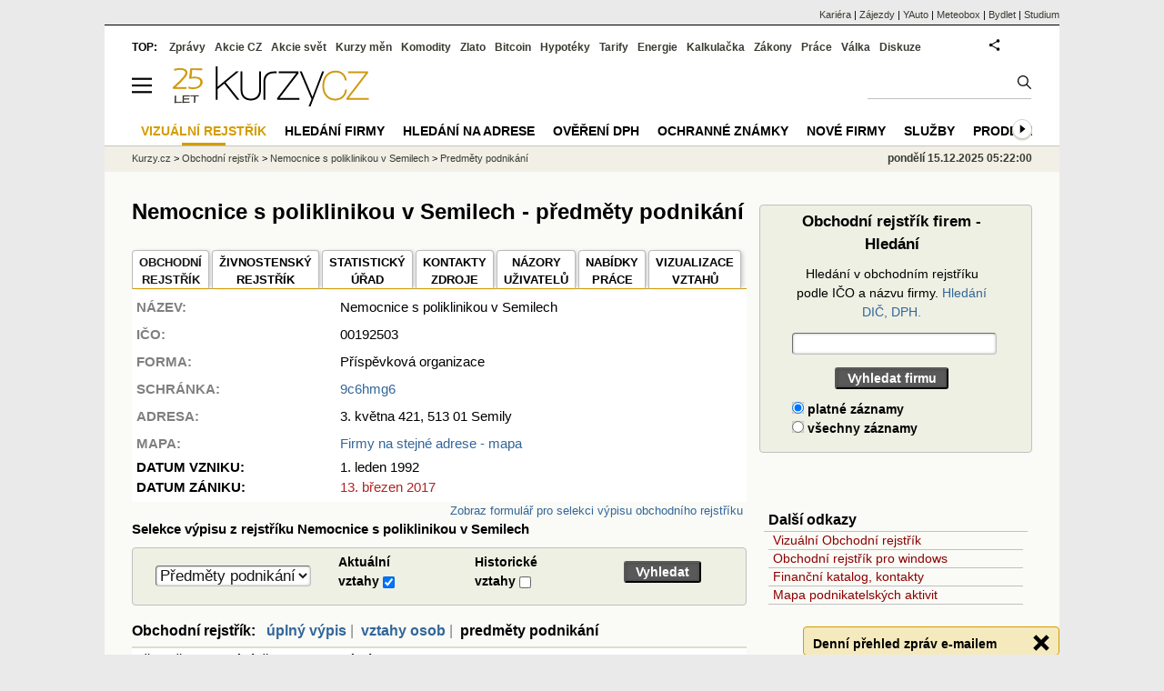

--- FILE ---
content_type: text/html; charset=utf-8
request_url: https://www.google.com/recaptcha/api2/aframe
body_size: 267
content:
<!DOCTYPE HTML><html><head><meta http-equiv="content-type" content="text/html; charset=UTF-8"></head><body><script nonce="xBjFMDDOEs2eCifMpK_zCg">/** Anti-fraud and anti-abuse applications only. See google.com/recaptcha */ try{var clients={'sodar':'https://pagead2.googlesyndication.com/pagead/sodar?'};window.addEventListener("message",function(a){try{if(a.source===window.parent){var b=JSON.parse(a.data);var c=clients[b['id']];if(c){var d=document.createElement('img');d.src=c+b['params']+'&rc='+(localStorage.getItem("rc::a")?sessionStorage.getItem("rc::b"):"");window.document.body.appendChild(d);sessionStorage.setItem("rc::e",parseInt(sessionStorage.getItem("rc::e")||0)+1);localStorage.setItem("rc::h",'1765772524250');}}}catch(b){}});window.parent.postMessage("_grecaptcha_ready", "*");}catch(b){}</script></body></html>

--- FILE ---
content_type: text/css
request_url: https://s.fin.cz/l/css/lm_second.css?v=0.4
body_size: 3785
content:
button.green,button.red{font-size:15px;color:#fff;border:0;line-height:1.5;font-weight:700;cursor:pointer}#zpravadne,button.green,button.red{line-height:1.5}#news_next,#news_prev,button.green,button.red,span.rate_ref{cursor:pointer}#be_logos,#kom_popis{width:280px}#advgold h3,#zlato-pravy h3{border-bottom:1px solid #000}.p5,.sivy{padding:5px}#naz_box,#naz_box_bot{background-color:#fafbf7}table.tablesorter thead tr .header{background-image:url(img/bg.gif);background-repeat:no-repeat;background-position:center right;cursor:pointer;padding-top:2px;padding-bottom:2px;text-align:center}table.tablesorter tbody tr.odd td{background-color:#f0f0f6}table.tablesorter thead tr .headerSortUp{background-image:url(img/asc.gif)}table.tablesorter thead tr .headerSortDown{background-image:url(img/desc.gif)}table.tablesorter thead tr .headerSortDown,table.tablesorter thead tr .headerSortUp{background-color:#dbddd0}.rate{margin-top:5px;font-size:.85em;color:gray;text-align:center}button.red{background-color:#b22222}button.green{background-color:teal}#be_logos{float:left;text-align:center;background-color:#fff;margin:5px 0 0 10px}#be_logos img{margin-top:20px}#aktualni_temata{white-space:normal;margin-left:0;padding-top:0;padding-bottom:5px;margin-top:0}#aktualni_temata #zobrazena_zprava{height:157px;overflow:hidden}#aktualni_temata .ro_text{width:627px}#aktualni_temata .nadpis{font-size:16px;font-weight:700;color:#40413b}#aktualni_temata h2,#aktualni_temata h2 a,#aktualni_temata h2 a:hover,#aktualni_temata h2 a:visited{font-size:20px;color:#40413b;text-decoration:none;padding-right:1px;line-height:26px}#aktualni_temata .news_style{height:175px}#aktualni_temata a p,#zlato-cena a{color:#000;text-decoration:none}#aktualni_temata .news_show a.per,#aktualni_temata .news_show a.per:hover,#aktualni_temata .news_show a.per:visited{color:#000;text-decoration:none;line-height:21px}#aktualni_temata .news_show img{border:1px solid #656565;float:left;margin-right:8px;margin-top:2px}#aktualni_temata .news_border{float:left;width:630px;height:172px;overflow:hidden}#aktualni_temata .news_show{color:#000;height:100px;width:630px}#aktualni_temata .news_mark{display:none;border:1px solid #00f;width:630px;height:35px;color:#000;text-align:center}#aktualni_temata .news_border span{color:red;text-decoration:underline}#aktualni_temata h2{overflow:hidden;position:relative;max-height:50px;text-align:justify;margin-right:-15px;padding-right:15px;font-size:15px}#aktualni_temata h2:before{content:'...';position:absolute;right:1px;bottom:-6px}#aktualni_temata h2:after{content:'';position:absolute;right:0;width:15px;height:21px;margin-top:3px;background:#fff}#aktualni_temata .autor-datum,#zpravadne .datum{color:#d49c01;font-weight:700}#vsechny_zpravy{display:none}#mynewsdis{text-align:left;position:relative}#news_prev{float:left}#news_next{float:right}#zpravadne h2{color:#40413b;font-size:220%;margin:5px 0 15px;line-height:1.2;font-weight:700;word-spacing:-2.5px}#titulkazprav h4 a,#zpravadne h2 a,.hlavnizpravy h3 a,.hlavnizpravy h4 a{color:#40413b}#zpravadne img,.dalsizpravy img,.hlavnizpravy img{float:left;margin:0 8px 5px 0}#titulkazprav .dalsi a,#zpravadne .linky,#zpravadne .linky a,.dalsizpravy .dalsi,.dalsizpravy .dalsi a{font-size:13px;text-decoration:none;font-weight:700;float:right;color:#40413b;text-align:right}#shop_list h3,.hlavnizpravy{line-height:1.4}.hlavnizpravy .datum{color:#d49c01;font-weight:700;margin-top:15px}#titulkazprav h4,.dalsizpravy h4,.hlavnizpravy h3,.hlavnizpravy h4{color:#40413b;font-size:160%;margin:5px 0 10px;line-height:1.2;font-weight:700;word-spacing:-1.5px}#advgold .loga .nadpis,#kom_popis h2,#kom_popis h3{font-size:13px}.hlavnizpravy .linky,.hlavnizpravy .linky a{font-size:13px;text-decoration:none;font-weight:700;float:right;color:#000;text-align:right}#zlato .zpravy a.title:hover,#zlatotitulni .graf-linky a:hover,#zlatotitulni .zpravy a.title:hover,.cklink:hover,span.rate_ref:hover{text-decoration:underline}#titulkazprav .datum,.dalsizpravy .datum{color:#d49c01}.dalsizpravy .datum{margin-top:15px}#titulkazprav .temata,#titulkazprav .temata a,.dalsizpravy h4 a,.dalsizpravy p,.dalsizpravy p a{color:#40413b;white-space:nowrap;overflow:hidden;padding-bottom:.7em}#mobilepage #titulkazprav .temata,#mobilepage .dalsizpravy h4 a,#mobilepage .dalsizpravy p,#mobilepage .dalsizpravy p a,#titulkazprav .temata a{color:#369;white-space:normal!important}#titulkazprav .dalsi,.dalsizpravy .dalsi{margin-top:5px}#advgold .loga,#kom_popis h3,#zlatotitulni .loga{margin-top:10px}#mobilepage #titulkazprav .dalsi a,#mobilepage .dalsizpravy .dalsi,#mobilepage .dalsizpravy .dalsi a{float:right;color:#369}span.rate_ref{padding:0 3px;color:grey}.nazor .nazor_title,.nazor h3{color:000;font-size:12px;font-weight:700}.nazor h3{text-align:left;margin:0;padding:0;overflow:hidden}.cklink,.cklink:hover{font-size:14px;color:#ff0}.nazor div.hd{text-align:left;background-color:#edefde;line-height:2em;margin-top:.5em;padding:0 .5em}.nazor div.hd_gray{text-align:left;background-color:#ccc;border:3px solid #ccc;color:#999}.nazor div.hd_gray a{color:#999}.nazor div.bd{text-align:justify;overflow:hidden;padding:3px;line-height:1.4}.nazor div.resp,.nazor div.vote,.nazor div.vote2{padding-right:5px}.nazor div.bd a{overflow:hidden;max-width:580px;white-space:nowrap}.nazor div.bd p{padding:2px 0 6px;line-height:1.5}#naz_box_novy .nazrow div,#zlato-cena .cola,#zlato-cena .colb,#zlato-cena .colc,#zlato-cena .cold,.nazor div.name{float:left}.nazor div.name a{font-style:italic;font-weight:700}.nazor div.zprava{float:right;white-space:nowrap}.nazor div.resp{float:right;text-align:right}#zlato-cena.mob th,.aright,.nazor div.resp2{text-align:right}.acenter,div.nextrows{text-align:center}.nazor div.rate{float:left;color:grey}.nazor div.vote{float:right;text-align:right;color:grey}.nazor div.vote a{color:grey}tr.sel{background-color:#dbddd0!important;color:#000}div.nextrows{line-height:1.5;margin-top:5px}#advgold .rubriky .left,#shop_list .rubriky .linky,#zlatotitulni .rubriky .linky,div.topic{line-height:2}div.topic{overflow:hidden;white-space:nowrap;font-weight:700;font-size:12px;background-color:#dbddd0;padding-left:5px}#kom_popis p,p.ajustify{text-align:justify}.sivy{background-color:#f0f0f0;margin:0}span.posi{color:Green}span.nega{color:red}.cklink{text-decoration:none}.eklink,.eklink:hover{color:#fff;font-size:14px}.eklink{text-decoration:none}.eklink:hover{text-decoration:underline}.kpborder{border-top:2px solid #d49c01;border-bottom:2px solid #d49c01}.komprez{font-size:12px;font-style:italic}.break{height:5px}.rectangle0,.rectangle1,.rectangle2{width:13px;height:13px}.komprezod,.komprezod:hover{font-size:12px;text-decoration:underline}#advgold .rubriky .nadpis a,#shop_list .rubriky .nadpis a{color:#804000;font-size:14px;font-weight:700}#advgold .rubriky a.title,#shop_list .rubriky a.title,#zlatotitulni .rubriky a.title{color:#000;font-size:16px}#advgold .rubriky a.link,#shop_list .rubriky a.link{font-size:14px;font-weight:700;margin-bottom:5px}#advgold .rubriky img{padding-right:10px}#advgold .loga .nadpis{font-weight:700;color:#369}#advgold .loga img{margin-right:10px;vertical-align:middle}#advgold h3{margin:30px 0 25px;line-height:1.4;font-size:20px}#advgold h3 span{background-color:#dbddce;padding:2px 10px;margin:0;color:#369}#advgold .okenko-investora h3 a{font-size:20px;color:#369}.okenko-investora-rotate,.okenko-investora-rotate a{color:#000!important}#zlatotitulni h2,#zlatotitulni h3{border-bottom:1px solid #fc0;margin:30px 0 10px;line-height:1.4;font-size:16px}#zlatotitulni h3{line-height:1.4;font-size:15px}#shop_list h4,#zlatotitulni h4{line-height:1.6}#zlatotitulni.mob h4{line-height:1.4em}#zlato .zpravy a.title,#zlatotitulni .zpravy a.title{text-decoration:underline;color:#000;font-weight:700;font-size:20px}#zlatotitulni .zpravy a.title{font-size:18px}#zlato .zpravy .text,#zlatotitulni .zpravy .text{text-decoration:none;color:#000;font-size:15px;line-height:22px;text-align:justify}#zlatotitulni.mob .zpravy .text{font-size:15px;line-height:1.6em}#zlato .zpravy a.link,#zlatotitulni .zpravy a.link{text-decoration:underline;color:#369;font-size:15px}#shop_list .shop,#shop_list .toshop a:hover{text-decoration:none}#zlato.mob .zpravy .linky,#zlato.mob .zpravy a.link,#zlatotitulni.mob .loga .nadpis,#zlatotitulni.mob .zpravy .linky,#zlatotitulni.mob .zpravy a.link{font-size:15px}#zlato.mob .zpravy .linky,#zlatotitulni .zpravy .linky{float:left;font-size:15px;padding:0}#shop_list .rubriky img,#zlato .zpravy img,#zlatotitulni .rubriky img,#zlatotitulni .zpravy img{float:left;margin:0 10px 5px 0}#zlatotitulni .rubriky .nadpis a{color:#804000;font-size:15px;font-weight:700}#zlatotitulni .rubriky a.link{font-size:15px;font-weight:700;margin-bottom:5px}#zlatotitulni .loga.mob{margin:10px 22% 0}#zlatotitulni .loga .nadpis{font-weight:700;font-size:15px}#zlatotitulni .loga img{padding:15px 15px 0 0;vertical-align:middle}#zlatotitulni .loga-rotate li{max-width:230px;float:left;list-style-type:none}#zlatotitulni .text p{padding:5px 0 10px}#zlato-cena a:hover,#zlatotitulni .text a{color:#369;text-decoration:underline}#zlatotitulni .graf-linky a{color:#369;font-weight:700;font-size:15px}#zlatotitulni .cola,#zlatotitulni .colb,#zlatotitulni .colc{float:left;width:27%}#zlatotitulni .cold{float:left;width:19%;text-align:right}#zlato-cena{font-weight:700;font-size:15px;line-height:24px;margin:10px 0;clear:both}#zlato-cena .cola{width:50px}#zlato-cena .colb,#zlato-cena .colc,#zlato-cena .cold{width:185px;text-align:right}#shop_list_titulni .img,#shop_list_titulni .title{text-align:center!important;overflow:hidden!important}#zlato-cena .cola div,#zlato-cena .colb div,#zlato-cena .colc div,#zlato-cena .cold div{float:left;padding-left:55px}#zlato-cena .gold_arrow_up{width:30px;height:46px;background:url(https://img.kurzy.cz/items/arrows/gold_price_arrows.gif)}#zlato-cena .gold_arrow_down{width:30px;height:46px;background:url(https://img.kurzy.cz/items/arrows/gold_price_arrows.gif) -31px -4px}#zlato-cena img{float:right}#shop_list .spolecnosti,#zlato-cena.mob{font-size:16px}#zlato-cena.mob td,#zlato-cena.mob th,#zlato-pravy{padding:10px}#zlato-cena.mob td{text-align:left}#zlato-cena.mob img{transform:scale(.6);float:left;margin-left:17%}#zlato-cena.mob .gold_arrow_down,#zlato-cena.mob .gold_arrow_up{height:35px!important;padding-right:0!important}#zlato-cena.mob .gold_arrow_down{background:url(https://img.kurzy.cz/items/arrows/gold_price_arrows.gif) -31px -14px}#shop_list .block,#shop_list_titulni .block{margin-bottom:10px}#shop_list_titulni .shop_list_item{width:147px!important;height:275px!important;margin-right:10px!important;border:1px solid #000!important;padding:5px!important;float:left!important;overflow:hidden!important}#shop_list_titulni .title{width:147px!important;height:60px!important;font-size:100%!important}#shop_list_titulni .title a{color:#d49c01!important;text-decoration:underline!important;font-weight:700!important}#shop_list_titulni .img{width:100%!important}#shop_list_titulni .description{float:none!important;width:147px!important;height:79px!important;text-align:justify!important;overflow:hidden!important;font-size:10px!important}#shop_list .shop_list_item,#shop_list .shop_list_item_first{width:98%;margin-right:10px;border-bottom:1px solid #ccc;float:left}#shop_list_titulni .price{height:30px!important;overflow:hidden!important;font-size:18px!important;padding-top:5px!important;font-weight:700}#shop_list .shop_list_item{padding:10px 5px;overflow:hidden}#shop_list .shop_list_item_first{padding:10px 0;overflow:hidden}#shop_list .title{text-align:left;overflow:hidden;font-size:120%}#shop_list .title a{text-decoration:underline;font-weight:700}#shop_list.mob .title a{text-decoration:none;font-size:16px}#shop_list .img{float:left;width:23%;overflow:hidden;text-align:center;min-height:105px}#shop_list.mob img{max-width:100%;padding-right:10px;float:left}#shop_list .obsah{float:left;width:77%}#shop_list.mob .obsah{width:100%}#shop_list .description{text-align:justify;overflow:hidden;float:left;width:380px;padding-top:5px;font-size:15px}#shop_list.mob .description{width:100%;font-size:15px;line-height:1.6em}#shop_list .rcolumn{float:right;text-align:center;width:115px}#shop_list .price{overflow:hidden;font-size:18px;padding-top:5px;font-weight:700}#shop_list .shopname,#shop_list .toshop{padding-top:10px}#shop_list .shop{background-color:#d49c01;padding:5px 10px;font-size:15px;font-weight:700;color:#fff}#shop_list .shopname a{color:#d49c01;text-decoration:underline}#shop_list.mob .shopname{padding-top:53px;float:left}#shop_list.mob .shopname a{color:#d49c01;text-decoration:none;font-size:16px}#shop_list .zobrazeni_polozek{margin:15px 0;text-align:right}#zlato-pravy h3{margin:10px 0 5px;line-height:1.5;font-size:16px}#zlato-pravy h3 a{background-color:#fc0;padding:2px 10px;margin:0}#shop_list p{font-size:15px;line-height:1.5;padding-bottom:20px}#shop_list h2,#shop_list h3{border-bottom:1px solid #ccc;margin:0 0 10px;line-height:1.4;font-size:18px}#shop_list h2 span,#shop_list h3 span{background-color:#fc0;padding:2px 10px;margin:0;color:#369}#shop_list .strankovani{padding:15px 5px;text-align:center;line-height:2}#shop_list .strankovani .dalsi_part{margin:10px 0 10px 11px}#shop_list .hmotnosti,#zlatotitulni .hmotnosti{font-weight:700;line-height:2}#zlatotitulni .hmotnosti{font-weight:400}#shop_list .hmotnosti a,#zlatotitulni .hmotnosti a{color:#369}#shop_list .hmotnosti .ohm,#zlatotitulni .hmotnosti .ohm{display:inline;margin-right:15px}@media screen and (max-width:340px){#shop_list .hmotnosti .ohm,#zlatotitulni .hmotnosti .ohm{margin-right:7%}}@media screen and (max-width:380px) and (min-width:341px){#shop_list .hmotnosti .ohm,#zlatotitulni .hmotnosti .ohm{margin-right:8%}}@media screen and (max-width:684px) and (min-width:381px){#shop_list .hmotnosti .ohm,#zlatotitulni .hmotnosti .ohm{margin-right:10%}}#shop_list .spolecnosti a{color:#369;text-decoration:none;font-size:16px}#shop_list .spolecnosti .radek{padding:15px 10px;border-bottom:1px solid grey}#shop_list .spolecnosti .rescol .radek:first-child{border-top:1px solid grey}#shop_list .spolecnosti .rescol .radek:nth-child(odd){background:#f1f3e6}#shop_list .spolecnosti .jedna{width:48%;float:left;overflow:hidden;padding:0 0 0 5px}.rectangle0{background:#00a3eb}.rectangle1{background:#ff9000}.rectangle2{background:#ca0000}.dopobtn{background:#898989;font-weight:700;background-image:-webkit-linear-gradient(top,#898989,#595959);background-image:-moz-linear-gradient(top,#898989,#595959);background-image:-ms-linear-gradient(top,#898989,#595959);background-image:-o-linear-gradient(top,#898989,#595959);background-image:linear-gradient(to bottom,#898989,#595959);-webkit-border-radius:6;-moz-border-radius:6;border-radius:6px;font-family:Arial;color:#fff;font-size:15px;padding:3px 9px;text-decoration:none}.dopobtn:hover{background:#595959;background-image:-webkit-linear-gradient(top,#595959,#494949);background-image:-moz-linear-gradient(top,#595959,#494949);background-image:-ms-linear-gradient(top,#595959,#494949);background-image:-o-linear-gradient(top,#595959,#494949);background-image:linear-gradient(to bottom,#595959,#494949);text-decoration:none;color:#fff;display:inline}div.existingTag{position:relative;font-size:15px;display:inline-block;border:1px solid #324566;border-radius:4px;-webkit-border-radius:4px;-moz-border-radius:4px;background-color:#333;padding:10px}.closeButton{display:block;position:absolute;top:-10px;right:-10px;width:27px;height:27px;background:url('img/close-button.png') center center no-repeat}table.rftab tr td{padding:5px;height:2em;line-height:1.3}table.rftab tr.neaktualni td{opacity:.5;font-style:normal}#volby_list h2{font-size:15px;margin-left:1em}#naz_box{width:290px;margin:0 3px;padding:0 2px;min-height:200px;line-height:1.5}#naz_box_all{font-weight:700;border:1px solid #daa520;border-radius:6px}#naz_box_all a:hover{text-decoration:none!important}#naz_box_all h3{background-color:#f2efe6;color:#369;width:288px;padding:6px 0 6px 10px;font-size:14px;border-radius:6px 6px 0 0}#naz_box_novy{font-size:14px;margin-left:5px}#naz_box_novy .nazrow span{color:#d49c01;font-weight:400}#naz_box_novy .nazrow{clear:both}#naz_box_bot{margin:20px;width:250px}.dvt1{display:table;width:670px;border-bottom:1px solid #a9a9a9;line-height:2}.dvr1{display:table-row}.dvc1,.dvc1o{display:table-cell}.dvc1:first-child{padding-left:0;width:160px}.resrowform{padding:10px 0 10px 10px;text-align:left}.resrowform h3{display:block;background-color:#d49c01;color:#000;margin:-10px 0 20px -10px;width:100%;text-align:center;padding:3px 10px 3px 0;font-weight:700}@media screen and (min-width:685px){.resrowform input,.resrowform select{margin-left:30px;width:120px}}@media screen and (max-width:684px){#shop_list .hmotnosti,#shop_list .strankovani,#zlatotitulni .hmotnosti{line-height:2.5}#shop_list .strankovani .dalsi_part{margin-left:5%}#shop_list .spolecnosti .rescol.respadl .radek:first-child{border-top:0}#shop_list .spolecnosti .rescol.respadl .radek:nth-child(odd){background:inherit}#shop_list .spolecnosti .rescol.respadl .radek:nth-child(2n){background:#f1f3e6}.dvc1,.dvc1o,.dvr1,.dvt1{display:block}.dvt1{width:100%}.dvc1:first-child{padding-left:0;width:100%}.dvc1o{padding-left:5%;width:100%}.resrowform h3{padding:.7em 10px .7em 0}} 

--- FILE ---
content_type: text/css
request_url: https://s.fin.cz/l/css/or.css?v=1
body_size: 406
content:
#orsmallinfotab {width:678px;background-color:white;padding:5px 0 5px 5px}
#orsmallinfotab td strong{color:gray;line-height:2}
#ormaininfotab {background-color:white;font-size:15px;padding:5px;border-top:2px solid #DBDDD0}

ul.tabs2{font-size:13px;float:left;list-style:none;height:42px;border-bottom:1px solid #d49c01;width:100%;margin:0;padding:0;width:676px;display:block}
ul.tabs2 li{float:left;text-align:center;height:41px;border:1px solid #bbb;border-bottom:1px solid #d49c01;overflow:hidden;position:relative;background:#fff;border-radius:4px 4px 0 0;margin-right:3px;padding:0;box-shadow:3px 0 5px -2px #bbb}
ul.tabs2 li:last{margin:0}
ul.tabs2 li span,ul.tabs2 li a{margin-top:3px;font-weight:700;text-decoration:none;color:#000;display:block;padding:0 7px}
ul.tabs2 li.act2{border:1px solid #d49c01;border-bottom:1px solid white}
ul.tabs2 li.act2 span,ul.tabs2 li.act2 a{color:#d49c01;background:white;font-weight:bold;padding:0 7px}

.orbar{font-weight:normal;color:gray}
#zivnosti dd, #subjektinfo dd {width:510px}
#zivnosti dt,dd, #subjektinfo dt{float:left}
#zivnosti dt, #subjektinfo dt {color:gray}
#zivnosti dl, #zivnosti h4, #subjektinfo dl{clear:both}
#zivnosti dt, #subjektinfo dt {width:150px}
#zivnosti h4, #subjektinfo h4 {padding-top:1em}
#zivnosti hr, #subjektinfo hr {margin-left:-2px}
#provozovny hr{margin-left:-2px}
#provozovny .neplatne, #zivnosti .neplatne, #subjektinfo .neplatne{display:none;color:gray}
.or_paginate{font-size:14px;font-weight:normal;font-style: italic}
.neplatne{text-decoration:line-through}
.stara{color:#999}


--- FILE ---
content_type: application/javascript
request_url: https://s.fin.cz/vor/rf_frame.js?v=1.3
body_size: 786
content:
$(function() {
    var vizoloaded = false;
    var clickedobj = '';
    var call_vizo = function() {
        var atr = {
            debugMode: false,
            analyticsEnabled: false,
            lang : 'CZ',
            showNonActiveNodes: false,
            width : $(window).width()-40,
            height : $(window).height()-50,
            initNodesId : clickedobj,
            initNodesSelection : clickedobj
            ,maxZoomOnLoad:1.5
	    ,onLoadReturnFunction: function(){  
		$("#tab-detail-neighbors").prepend('<div id="adv_vv300stranka" class="ecb"></div>');
		top.a_adv.passback('adx', 'vv300stranka', 'vv300stranka');
		$("#infoPanelToggle").button().click();
		$("#infoPanelToggle").button().click();
	  } 
        };
        vizo.basePath = '/static/podnikanicz/html5/';
        vizo.startApp(atr);
        vizoloaded = true;
    };

    function loadScript(url, callback)
    {
        var head = document.getElementsByTagName('head')[0];
        var script = document.createElement('script');
        script.type = 'text/javascript';
        script.src = url;
        script.onreadystatechange = callback;
        script.onload = callback;
        head.appendChild(script);
    }

    $('.vorgraf').click(function(){
        clickedobj = this.id;
        if (clickedobj.search("-") > -1)
            clickedobj = clickedobj.split("-")[0]


        $("#vorgraf").css({"display":"block","position":"fixed","z-index":"999","background-color":"white","left":"10px","top":"10px"});

        if (vizoloaded == false) {
            $('head').append( $('<link rel="stylesheet" type="text/css" />').attr('href', '/static/podnikanicz/html5/css/jquery-ui-1.10.4.custom.min.css') );
            $('head').append( $('<link rel="stylesheet" type="text/css" />').attr('href', '/static/podnikanicz/html5/css/jquery.qtip.min.css') );
            $('head').append( $('<link rel="stylesheet" type="text/css" />').attr('href', '/static/podnikanicz/html5/css/fr-vizo.min.css') );
            $('head').append( $('<link rel="stylesheet" type="text/css" />').attr('href', '/static/podnikanicz/html5/css/font-awesome.min.css') );
            $('head').append( $('<link rel="stylesheet" type="text/css" />').attr('href', '/static/podnikanicz/html5/css/cytoscape-plugins.min.css') );
            loadScript("/static/podnikanicz/html5/js/fr-vizo.min_v22.js", call_vizo);
        } else {

            var atr = {
                debugMode: false,
                analyticsEnabled: false,
                lang : 'CZ',
                showNonActiveNodes: false,
                width : $(window).width()-40,
                height : $(window).height()-50,
                initNodesId : clickedobj,
                initNodesSelection : clickedobj
                ,maxZoomOnLoad:1.5
            };

            vizo.basePath = '/static/podnikanicz/html5/';
            vizo.startApp(atr);
        }
	   
        return false;
    });

    $('.closeButton').click(function(){
        $("#vorgraf").css({"display":"none"})
    });
});



--- FILE ---
content_type: application/javascript
request_url: https://s.fin.cz/vor/cytoscape.min.js
body_size: 71716
content:
/*!
 * This file is part of Cytoscape.js 2.3.5.
 * 
 * Cytoscape.js is free software: you can redistribute it and/or modify it
 * under the terms of the GNU Lesser General Public License as published by the Free
 * Software Foundation, either version 3 of the License, or (at your option) any
 * later version.
 * 
 * Cytoscape.js is distributed in the hope that it will be useful, but WITHOUT
 * ANY WARRANTY; without even the implied warranty of MERCHANTABILITY or FITNESS
 * FOR A PARTICULAR PURPOSE. See the GNU Lesser General Public License for more
 * details.
 * 
 * You should have received a copy of the GNU Lesser General Public License along with
 * Cytoscape.js. If not, see <http://www.gnu.org/licenses/>.
 */
var cytoscape;!function(e){"use strict";var t=cytoscape=function(){return cytoscape.init.apply(cytoscape,arguments)};t.version="2.3.5",t.init=function(e){return void 0===e&&(e={}),t.is.plainObject(e)?new t.Core(e):t.is.string(e)?t.extension.apply(t.extension,arguments):void 0},t.fn={},"undefined"!=typeof module&&module.exports&&(module.exports=cytoscape),"undefined"!=typeof define&&define.amd&&define("cytoscape",function(){return cytoscape}),e&&(e.cytoscape=cytoscape)}("undefined"==typeof window?null:window),function(e,t){"use strict";e.is={defined:function(e){return null!=e},string:function(e){return null!=e&&"string"==typeof e},fn:function(e){return null!=e&&"function"==typeof e},array:function(e){return Array.isArray?Array.isArray(e):null!=e&&e instanceof Array},plainObject:function(t){return null!=t&&typeof t==typeof{}&&!e.is.array(t)&&t.constructor===Object},number:function(e){return null!=e&&"number"==typeof e&&!isNaN(e)},integer:function(t){return e.is.number(t)&&Math.floor(t)===t},color:function(e){return null!=e&&"string"==typeof e&&""!==$.Color(e).toString()},bool:function(e){return null!=e&&typeof e==typeof!0},elementOrCollection:function(t){return e.is.element(t)||e.is.collection(t)},element:function(t){return t instanceof e.Element&&t._private.single},collection:function(t){return t instanceof e.Collection&&!t._private.single},core:function(t){return t instanceof e.Core},style:function(t){return t instanceof e.Style},stylesheet:function(t){return t instanceof e.Stylesheet},event:function(t){return t instanceof e.Event},emptyString:function(t){return t?e.is.string(t)&&(""===t||t.match(/^\s+$/))?!0:!1:!0},nonemptyString:function(t){return t&&e.is.string(t)&&""!==t&&!t.match(/^\s+$/)?!0:!1},domElement:function(e){return"undefined"==typeof HTMLElement?!1:e instanceof HTMLElement},boundingBox:function(t){return e.is.plainObject(t)&&e.is.number(t.x1)&&e.is.number(t.x2)&&e.is.number(t.y1)&&e.is.number(t.y2)},touch:function(){return t&&("ontouchstart"in t||t.DocumentTouch&&document instanceof DocumentTouch)},gecko:function(){return"undefined"!=typeof InstallTrigger||"MozAppearance"in document.documentElement.style},webkit:function(){return"undefined"!=typeof webkitURL||"WebkitAppearance"in document.documentElement.style},chromium:function(){return"undefined"!=typeof chrome},khtml:function(){return navigator.vendor.match(/kde/i)},khtmlEtc:function(){return e.is.khtml()||e.is.webkit()||e.is.blink()},trident:function(){/*@cc_on!@*/
return"undefined"!=typeof ActiveXObject||!1},windows:function(){return"undefined"!=typeof navigator&&navigator.appVersion.match(/Win/i)},mac:function(){return"undefined"!=typeof navigator&&navigator.appVersion.match(/Mac/i)},linux:function(){return"undefined"!=typeof navigator&&navigator.appVersion.match(/Linux/i)},unix:function(){return"undefined"!=typeof navigator&&navigator.appVersion.match(/X11/i)}}}(cytoscape,"undefined"==typeof window?null:window),function(e,t){"use strict";e.util={extend:function(){var t,i,r,n,a,o,s=arguments[0]||{},l=1,u=arguments.length,c=!1;for("boolean"==typeof s&&(c=s,s=arguments[1]||{},l=2),"object"==typeof s||e.is.fn(s)||(s={}),u===l&&(s=this,--l);u>l;l++)if(null!=(t=arguments[l]))for(i in t)r=s[i],n=t[i],s!==n&&(c&&n&&(e.is.plainObject(n)||(a=e.is.array(n)))?(a?(a=!1,o=r&&e.is.array(r)?r:[]):o=r&&e.is.plainObject(r)?r:{},s[i]=e.util.extend(c,o,n)):void 0!==n&&(s[i]=n));return s},require:function(i,r,n){var a;n=e.util.extend({msgIfNotFound:!0},n);var o=!1,s=function(e){o=!0,r(e)},l=function(e){t&&(a=t[i]),void 0!==a&&s(a),e&&e()},u=function(){o||c(d)},c=function(e){"undefined"!=typeof module&&module.exports&&require&&(a=require(i)),void 0!==a&&s(a),e&&e()},d=function(){o||p(h)},p=function(e){"undefined"!=typeof define&&define.amd&&require&&require([i],function(t){a=t,void 0!==a&&s(a),e&&e()})},h=function(){!o&&n.msgIfNotFound&&e.util.error("Cytoscape.js tried to pull in dependency `"+i+"` but no module (i.e. CommonJS, AMD, or window) was found")};l(u)},requires:function(t,i){for(var r=[],n=[],a=function(){for(var e=0;e<t.length;e++)if(!n[e])return;i.apply(i,r)},o=0;o<t.length;o++)!function(){var i=t[o],s=o;e.util.require(i,function(e){r[s]=e,n[s]=!0,a()})}()},throttle:function(t,i,r){var n=!0,a=!0;return r===!1?n=!1:e.is.plainObject(r)&&(n="leading"in r?r.leading:n,a="trailing"in r?r.trailing:a),r=r||{},r.leading=n,r.maxWait=i,r.trailing=a,e.util.debounce(t,i,r)},now:function(){return+new Date},debounce:function(t,i,r){var n,a,o,s,l,u,c,d=0,p=!1,h=!0;if(e.is.fn(t)){if(i=Math.max(0,i)||0,r===!0){var v=!0;h=!1}else e.is.plainObject(r)&&(v=r.leading,p="maxWait"in r&&(Math.max(i,r.maxWait)||0),h="trailing"in r?r.trailing:h);var f=function(){var r=i-(e.util.now()-s);if(0>=r){a&&clearTimeout(a);var p=c;a=u=c=void 0,p&&(d=e.util.now(),o=t.apply(l,n),u||a||(n=l=null))}else u=setTimeout(f,r)},g=function(){u&&clearTimeout(u),a=u=c=void 0,(h||p!==i)&&(d=e.util.now(),o=t.apply(l,n),u||a||(n=l=null))};return function(){if(n=arguments,s=e.util.now(),l=this,c=h&&(u||!v),p===!1)var r=v&&!u;else{a||v||(d=s);var y=p-(s-d),m=0>=y;m?(a&&(a=clearTimeout(a)),d=s,o=t.apply(l,n)):a||(a=setTimeout(g,y))}return m&&u?u=clearTimeout(u):u||i===p||(u=setTimeout(f,i)),r&&(m=!0,o=t.apply(l,n)),!m||u||a||(n=l=null),o}}},error:function(e){if(!console)throw e;if(console.error)console.error.apply(console,arguments);else{if(!console.log)throw e;console.log.apply(console,arguments)}},clone:function(e){var t={};for(var i in e)e.hasOwnProperty(i)&&(t[i]=e[i]);return t},copy:function(t){return null==t?t:e.is.array(t)?t.slice():e.is.plainObject(t)?e.util.clone(t):t},makeBoundingBox:function(e){if(null!=e.x1&&null!=e.y1){if(null!=e.x2&&null!=e.y2&&e.x2>=e.x1&&e.y2>=e.y1)return{x1:e.x1,y1:e.y1,x2:e.x2,y2:e.y2,w:e.x2-e.x1,h:e.y2-e.y1};if(null!=e.w&&null!=e.h&&e.w>=0&&e.h>=0)return{x1:e.x1,y1:e.y1,x2:e.x1+e.w,y2:e.y1+e.h,w:e.w,h:e.h}}},mapEmpty:function(e){var t=!0;if(null!=e)for(var i in e){t=!1;break}return t},pushMap:function(t){var i=e.util.getMap(t);null==i?e.util.setMap($.extend({},t,{value:[t.value]})):i.push(t.value)},setMap:function(t){for(var i,r=t.map,n=t.keys,a=n.length,o=0;a>o;o++){var i=n[o];e.is.plainObject(i)&&e.util.error("Tried to set map with object key"),o<n.length-1?(null==r[i]&&(r[i]={}),r=r[i]):r[i]=t.value}},getMap:function(t){for(var i=t.map,r=t.keys,n=r.length,a=0;n>a;a++){var o=r[a];if(e.is.plainObject(o)&&e.util.error("Tried to get map with object key"),i=i[o],null==i)return i}return i},deleteMap:function(t){for(var i=t.map,r=t.keys,n=r.length,a=t.keepChildren,o=0;n>o;o++){var s=r[o];e.is.plainObject(s)&&e.util.error("Tried to delete map with object key");var l=o===t.keys.length-1;if(l)if(a)for(var u in i)a[u]||(i[u]=void 0);else i[s]=void 0;else i=i[s]}},capitalize:function(t){return e.is.emptyString(t)?t:t.charAt(0).toUpperCase()+t.substring(1)},camel2dash:function(e){for(var t=[],i=0;i<e.length;i++){var r=e[i],n=r.toLowerCase(),a=r!==n;a?(t.push("-"),t.push(n)):t.push(r)}var o=t.length===e.length;return o?e:t.join("")},dash2camel:function(e){for(var t=[],i=!1,r=0;r<e.length;r++){var n=e[r],a="-"===n;a?i=!0:(t.push(i?n.toUpperCase():n),i=!1)}return t.join("")},trim:function(e){var t,i;for(t=0;t<e.length&&" "===e[t];t++);for(i=e.length-1;i>t&&" "===e[i];i--);return e.substring(t,i+1)},hex2tuple:function(e){if((4===e.length||7===e.length)&&"#"===e[0]){var t,i,r,n=4===e.length,a=16;return n?(t=parseInt(e[1]+e[1],a),i=parseInt(e[2]+e[2],a),r=parseInt(e[3]+e[3],a)):(t=parseInt(e[1]+e[2],a),i=parseInt(e[3]+e[4],a),r=parseInt(e[5]+e[6],a)),[t,i,r]}},hsl2tuple:function(t){function i(e,t,i){return 0>i&&(i+=1),i>1&&(i-=1),1/6>i?e+6*(t-e)*i:.5>i?t:2/3>i?e+(t-e)*(2/3-i)*6:e}var r,n,a,o,s,l,u,c,d=new RegExp("^"+e.util.regex.hsla+"$").exec(t);if(d){if(n=parseInt(d[1]),0>n?n=(360- -1*n%360)%360:n>360&&(n%=360),n/=360,a=parseFloat(d[2]),0>a||a>100)return;if(a/=100,o=parseFloat(d[3]),0>o||o>100)return;if(o/=100,s=d[4],void 0!==s&&(s=parseFloat(s),0>s||s>1))return;if(0===a)l=u=c=Math.round(255*o);else{var p=.5>o?o*(1+a):o+a-o*a,h=2*o-p;l=Math.round(255*i(h,p,n+1/3)),u=Math.round(255*i(h,p,n)),c=Math.round(255*i(h,p,n-1/3))}r=[l,u,c,s]}return r},rgb2tuple:function(t){var i,r=new RegExp("^"+e.util.regex.rgba+"$").exec(t);if(r){i=[];for(var n=[],a=1;3>=a;a++){var o=r[a];if("%"===o[o.length-1]&&(n[a]=!0),o=parseFloat(o),n[a]&&(o=o/100*255),0>o||o>255)return;i.push(Math.floor(o))}var s=n[1]||n[2]||n[3],l=n[1]&&n[2]&&n[3];if(s&&!l)return;var u=r[4];if(void 0!==u){if(u=parseFloat(u),0>u||u>1)return;i.push(u)}}return i},colorname2tuple:function(t){return e.util.colors[t.toLowerCase()]},color2tuple:function(t){return(e.is.array(t)?t:null)||e.util.colorname2tuple(t)||e.util.hex2tuple(t)||e.util.rgb2tuple(t)||e.util.hsl2tuple(t)},tuple2hex:function(e){function t(e){var t=e.toString(16);return 1===t.length&&(t="0"+t),t}var i=e[0],r=e[1],n=e[2];return"#"+t(i)+t(r)+t(n)},colors:{transparent:[0,0,0,0],aliceblue:[240,248,255],antiquewhite:[250,235,215],aqua:[0,255,255],aquamarine:[127,255,212],azure:[240,255,255],beige:[245,245,220],bisque:[255,228,196],black:[0,0,0],blanchedalmond:[255,235,205],blue:[0,0,255],blueviolet:[138,43,226],brown:[165,42,42],burlywood:[222,184,135],cadetblue:[95,158,160],chartreuse:[127,255,0],chocolate:[210,105,30],coral:[255,127,80],cornflowerblue:[100,149,237],cornsilk:[255,248,220],crimson:[220,20,60],cyan:[0,255,255],darkblue:[0,0,139],darkcyan:[0,139,139],darkgoldenrod:[184,134,11],darkgray:[169,169,169],darkgreen:[0,100,0],darkgrey:[169,169,169],darkkhaki:[189,183,107],darkmagenta:[139,0,139],darkolivegreen:[85,107,47],darkorange:[255,140,0],darkorchid:[153,50,204],darkred:[139,0,0],darksalmon:[233,150,122],darkseagreen:[143,188,143],darkslateblue:[72,61,139],darkslategray:[47,79,79],darkslategrey:[47,79,79],darkturquoise:[0,206,209],darkviolet:[148,0,211],deeppink:[255,20,147],deepskyblue:[0,191,255],dimgray:[105,105,105],dimgrey:[105,105,105],dodgerblue:[30,144,255],firebrick:[178,34,34],floralwhite:[255,250,240],forestgreen:[34,139,34],fuchsia:[255,0,255],gainsboro:[220,220,220],ghostwhite:[248,248,255],gold:[255,215,0],goldenrod:[218,165,32],gray:[128,128,128],grey:[128,128,128],green:[0,128,0],greenyellow:[173,255,47],honeydew:[240,255,240],hotpink:[255,105,180],indianred:[205,92,92],indigo:[75,0,130],ivory:[255,255,240],khaki:[240,230,140],lavender:[230,230,250],lavenderblush:[255,240,245],lawngreen:[124,252,0],lemonchiffon:[255,250,205],lightblue:[173,216,230],lightcoral:[240,128,128],lightcyan:[224,255,255],lightgoldenrodyellow:[250,250,210],lightgray:[211,211,211],lightgreen:[144,238,144],lightgrey:[211,211,211],lightpink:[255,182,193],lightsalmon:[255,160,122],lightseagreen:[32,178,170],lightskyblue:[135,206,250],lightslategray:[119,136,153],lightslategrey:[119,136,153],lightsteelblue:[176,196,222],lightyellow:[255,255,224],lime:[0,255,0],limegreen:[50,205,50],linen:[250,240,230],magenta:[255,0,255],maroon:[128,0,0],mediumaquamarine:[102,205,170],mediumblue:[0,0,205],mediumorchid:[186,85,211],mediumpurple:[147,112,219],mediumseagreen:[60,179,113],mediumslateblue:[123,104,238],mediumspringgreen:[0,250,154],mediumturquoise:[72,209,204],mediumvioletred:[199,21,133],midnightblue:[25,25,112],mintcream:[245,255,250],mistyrose:[255,228,225],moccasin:[255,228,181],navajowhite:[255,222,173],navy:[0,0,128],oldlace:[253,245,230],olive:[128,128,0],olivedrab:[107,142,35],orange:[255,165,0],orangered:[255,69,0],orchid:[218,112,214],palegoldenrod:[238,232,170],palegreen:[152,251,152],paleturquoise:[175,238,238],palevioletred:[219,112,147],papayawhip:[255,239,213],peachpuff:[255,218,185],peru:[205,133,63],pink:[255,192,203],plum:[221,160,221],powderblue:[176,224,230],purple:[128,0,128],red:[255,0,0],rosybrown:[188,143,143],royalblue:[65,105,225],saddlebrown:[139,69,19],salmon:[250,128,114],sandybrown:[244,164,96],seagreen:[46,139,87],seashell:[255,245,238],sienna:[160,82,45],silver:[192,192,192],skyblue:[135,206,235],slateblue:[106,90,205],slategray:[112,128,144],slategrey:[112,128,144],snow:[255,250,250],springgreen:[0,255,127],steelblue:[70,130,180],tan:[210,180,140],teal:[0,128,128],thistle:[216,191,216],tomato:[255,99,71],turquoise:[64,224,208],violet:[238,130,238],wheat:[245,222,179],white:[255,255,255],whitesmoke:[245,245,245],yellow:[255,255,0],yellowgreen:[154,205,50]}},e.util.regex={},e.util.regex.number="(?:[-]?\\d*\\.\\d+|[-]?\\d+|[-]?\\d*\\.\\d+[eE]\\d+)",e.util.regex.rgba="rgb[a]?\\(("+e.util.regex.number+"[%]?)\\s*,\\s*("+e.util.regex.number+"[%]?)\\s*,\\s*("+e.util.regex.number+"[%]?)(?:\\s*,\\s*("+e.util.regex.number+"))?\\)",e.util.regex.rgbaNoBackRefs="rgb[a]?\\((?:"+e.util.regex.number+"[%]?)\\s*,\\s*(?:"+e.util.regex.number+"[%]?)\\s*,\\s*(?:"+e.util.regex.number+"[%]?)(?:\\s*,\\s*(?:"+e.util.regex.number+"))?\\)",e.util.regex.hsla="hsl[a]?\\(("+e.util.regex.number+")\\s*,\\s*("+e.util.regex.number+"[%])\\s*,\\s*("+e.util.regex.number+"[%])(?:\\s*,\\s*("+e.util.regex.number+"))?\\)",e.util.regex.hslaNoBackRefs="hsl[a]?\\((?:"+e.util.regex.number+")\\s*,\\s*(?:"+e.util.regex.number+"[%])\\s*,\\s*(?:"+e.util.regex.number+"[%])(?:\\s*,\\s*(?:"+e.util.regex.number+"))?\\)",e.util.regex.hex3="\\#[0-9a-fA-F]{3}",e.util.regex.hex6="\\#[0-9a-fA-F]{6}";var i=t?t.requestAnimationFrame||t.mozRequestAnimationFrame||t.webkitRequestAnimationFrame||t.msRequestAnimationFrame:null;i=i||function(e){e&&setTimeout(e,1e3/60)},e.util.requestAnimationFrame=function(e){i(e)}}(cytoscape,"undefined"==typeof window?null:window),function(e){"use strict";e.math={},e.math.signum=function(e){return e>0?1:0>e?-1:0},e.math.distance=function(e,t){var i=t.x-e.x,r=t.y-e.y;return Math.sqrt(i*i+r*r)},e.math.qbezierAt=function(e,t,i,r){return(1-r)*(1-r)*e+2*(1-r)*r*t+r*r*i},e.math.qbezierPtAt=function(t,i,r,n){return{x:e.math.qbezierAt(t.x,i.x,r.x,n),y:e.math.qbezierAt(t.y,i.y,r.y,n)}},e.math.boundingBoxesIntersect=function(e,t){return e.x1>t.x2?!1:t.x1>e.x2?!1:e.x2<t.x1?!1:t.x2<e.x1?!1:e.y2<t.y1?!1:t.y2<e.y1?!1:e.y1>t.y2?!1:t.y1>e.y2?!1:!0},e.math.inBoundingBox=function(e,t,i){return e.x1<=t&&t<=e.x2&&e.y1<=i&&i<=e.y2},e.math.pointInBoundingBox=function(e,t){return this.inBoundingBox(e,t.x,t.y)},e.math.roundRectangleIntersectLine=function(e,t,i,r,n,a,o){var s,l=this.getRoundRectangleRadius(n,a),u=n/2,c=a/2,d=i-u+l-o,p=r-c-o,h=i+u-l+o,v=p;if(s=this.finiteLinesIntersect(e,t,i,r,d,p,h,v,!1),s.length>0)return s;var f=i+u+o,g=r-c+l-o,y=f,m=r+c-l+o;if(s=this.finiteLinesIntersect(e,t,i,r,f,g,y,m,!1),s.length>0)return s;var x=i-u+l-o,b=r+c+o,w=i+u-l+o,_=b;if(s=this.finiteLinesIntersect(e,t,i,r,x,b,w,_,!1),s.length>0)return s;var E=i-u-o,S=r-c+l-o,P=E,k=r+c-l+o;if(s=this.finiteLinesIntersect(e,t,i,r,E,S,P,k,!1),s.length>0)return s;var C,D=i-u+l,N=r-c+l;if(C=this.intersectLineCircle(e,t,i,r,D,N,l+o),C.length>0&&C[0]<=D&&C[1]<=N)return[C[0],C[1]];var T=i+u-l,M=r-c+l;if(C=this.intersectLineCircle(e,t,i,r,T,M,l+o),C.length>0&&C[0]>=T&&C[1]<=M)return[C[0],C[1]];var B=i+u-l,z=r+c-l;if(C=this.intersectLineCircle(e,t,i,r,B,z,l+o),C.length>0&&C[0]>=B&&C[1]>=z)return[C[0],C[1]];var I=i-u+l,L=r+c-l;return C=this.intersectLineCircle(e,t,i,r,I,L,l+o),C.length>0&&C[0]<=I&&C[1]>=L?[C[0],C[1]]:[]},e.math.roundRectangleIntersectBox=function(e,t,i,r,n,a,o,s,l){var u=this.getRoundRectangleRadius(n,a),c=o-n/2-l,d=s-a/2+u-l,p=o+n/2+l,h=s+a/2-u+l,v=o-n/2+u-l,f=s-a/2-l,g=o+n/2-u+l,y=s+a/2+l,m=Math.min(e,i),x=Math.max(e,i),b=Math.min(t,r),w=Math.max(t,r);return c>x?!1:m>p?!1:f>w?!1:b>y?!1:c>=m&&x>=c&&d>=b&&w>=d?!0:p>=m&&x>=p&&d>=b&&w>=d?!0:p>=m&&x>=p&&h>=b&&w>=h?!0:c>=m&&x>=c&&h>=b&&w>=h?!0:m>=c&&p>=m&&b>=d&&h>=b?!0:x>=c&&p>=x&&b>=d&&h>=b?!0:x>=c&&p>=x&&w>=d&&h>=w?!0:m>=c&&p>=m&&w>=d&&h>=w?!0:v>=m&&x>=v&&f>=b&&w>=f?!0:g>=m&&x>=g&&f>=b&&w>=f?!0:g>=m&&x>=g&&y>=b&&w>=y?!0:v>=m&&x>=v&&y>=b&&w>=y?!0:m>=v&&g>=m&&b>=f&&y>=b?!0:x>=v&&g>=x&&b>=f&&y>=b?!0:x>=v&&g>=x&&w>=f&&y>=w?!0:m>=v&&g>=m&&w>=f&&y>=w?!0:this.boxIntersectEllipse(m,b,x,w,l,2*u,2*u,v+l,d+l)?!0:this.boxIntersectEllipse(m,b,x,w,l,2*u,2*u,g-l,d+l)?!0:this.boxIntersectEllipse(m,b,x,w,l,2*u,2*u,g-l,h-l)?!0:this.boxIntersectEllipse(m,b,x,w,l,2*u,2*u,v+l,h-l)?!0:!1},e.math.checkInBoundingCircle=function(e,t,i,r,n,a,o,s){return e=(e-o)/(n+r),t=(t-s)/(a+r),i>=e*e+t*t},e.math.boxInBezierVicinity=function(e,t,i,r,n,a,o,s,l,u,c){var d=.25*n+.5*o+.25*l,p=.25*a+.5*s+.25*u,h=Math.min(e,i)-c,v=Math.min(t,r)-c,f=Math.max(e,i)+c,g=Math.max(t,r)+c;if(n>=h&&f>=n&&a>=v&&g>=a)return 1;if(l>=h&&f>=l&&u>=v&&g>=u)return 1;if(d>=h&&f>=d&&p>=v&&g>=p)return 1;if(o>=h&&f>=o&&s>=v&&g>=s)return 1;var y=Math.min(n,d,l),m=Math.min(a,p,u),x=Math.max(n,d,l),b=Math.max(a,p,u);return y>f||h>x||m>g||v>b?0:1},e.math.checkBezierInBox=function(t,i,r,n,a,o,s,l,u,c){function d(d){var p=e.math.qbezierAt(a,s,u,d),h=e.math.qbezierAt(o,l,c,d);return p>=t&&r>=p&&h>=i&&n>=h}for(var p=0;1>=p;p+=.25)if(!d(p))return!1;return!0},e.math.checkStraightEdgeInBox=function(e,t,i,r,n,a,o,s){return n>=e&&i>=n&&o>=e&&i>=o&&a>=t&&r>=a&&s>=t&&r>=s},e.math.checkStraightEdgeCrossesBox=function(e,t,i,r,n,a,o,s,l){var u,c,d=Math.min(e,i)-l,p=Math.min(t,r)-l,h=Math.max(e,i)+l,v=Math.max(t,r)+l,f=o-n,g=n,y=s-a,m=a;if(Math.abs(f)<1e-4)return n>=d&&h>=n&&Math.min(a,s)<=p&&Math.max(a,s)>=v;var x=(d-g)/f;if(x>0&&1>=x&&(u=y*x+m,u>=p&&v>=u))return!0;var b=(h-g)/f;if(b>0&&1>=b&&(u=y*b+m,u>=p&&v>=u))return!0;var w=(p-m)/y;if(w>0&&1>=w&&(c=f*w+g,c>=d&&h>=c))return!0;var _=(v-m)/y;return _>0&&1>=_&&(c=f*_+g,c>=d&&h>=c)?!0:!1},e.math.checkBezierCrossesBox=function(e,t,i,r,n,a,o,s,l,u,c){var d=Math.min(e,i)-c,p=Math.min(t,r)-c,h=Math.max(e,i)+c,v=Math.max(t,r)+c;if(n>=d&&h>=n&&a>=p&&v>=a)return!0;if(l>=d&&h>=l&&u>=p&&v>=u)return!0;var f=n-2*o+l,g=-2*n+2*o,y=n,m=[];if(Math.abs(f)<1e-4){var x=(d-n)/g,b=(h-n)/g;m.push(x,b)}else{var w,_,E=g*g-4*f*(y-d);if(E>0){var S=Math.sqrt(E);w=(-g+S)/(2*f),_=(-g-S)/(2*f),m.push(w,_)}var P,k,C=g*g-4*f*(y-h);if(C>0){var S=Math.sqrt(C);P=(-g+S)/(2*f),k=(-g-S)/(2*f),m.push(P,k)}}m.sort(function(e,t){return e-t});var D=a-2*s+u,N=-2*a+2*s,T=a,M=[];if(Math.abs(D)<1e-4){var B=(p-a)/N,z=(v-a)/N;M.push(B,z)}else{var I,L,O=N*N-4*D*(T-p);if(O>0){var S=Math.sqrt(O);I=(-N+S)/(2*D),L=(-N-S)/(2*D),M.push(I,L)}var R,X,V=N*N-4*D*(T-v);if(V>0){var S=Math.sqrt(V);R=(-N+S)/(2*D),X=(-N-S)/(2*D),M.push(R,X)}}M.sort(function(e,t){return e-t});for(var Y=0;Y<m.length;Y+=2)for(var A=1;A<M.length;A+=2)if(m[Y]<M[A]&&M[A]>=0&&m[Y]<=1&&m[Y+1]>M[A-1]&&M[A-1]<=1&&m[Y+1]>=0)return!0;return!1},e.math.inLineVicinity=function(e,t,i,r,n,a,o){var s=o,l=Math.min(i,n),u=Math.max(i,n),c=Math.min(r,a),d=Math.max(r,a);return e>=l-s&&u+s>=e&&t>=c-s&&d+s>=t},e.math.inBezierVicinity=function(e,t,i,r,n,a,o,s){var l={x1:Math.min(i,o,n),x2:Math.max(i,o,n),y1:Math.min(r,s,a),y2:Math.max(r,s,a)};return e<l.x1||e>l.x2||t<l.y1||t>l.y2?!1:!0},e.math.solveCubic=function(e,t,i,r,n){t/=e,i/=e,r/=e;var a,o,s,l,u,c,d,p;return o=(3*i-t*t)/9,s=-(27*r)+t*(9*i-2*t*t),s/=54,a=o*o*o+s*s,n[1]=0,d=t/3,a>0?(u=s+Math.sqrt(a),u=0>u?-Math.pow(-u,1/3):Math.pow(u,1/3),c=s-Math.sqrt(a),c=0>c?-Math.pow(-c,1/3):Math.pow(c,1/3),n[0]=-d+u+c,d+=(u+c)/2,n[4]=n[2]=-d,d=Math.sqrt(3)*(-c+u)/2,n[3]=d,void(n[5]=-d)):(n[5]=n[3]=0,0===a?(p=0>s?-Math.pow(-s,1/3):Math.pow(s,1/3),n[0]=-d+2*p,void(n[4]=n[2]=-(p+d))):(o=-o,l=o*o*o,l=Math.acos(s/Math.sqrt(l)),p=2*Math.sqrt(o),n[0]=-d+p*Math.cos(l/3),n[2]=-d+p*Math.cos((l+2*Math.PI)/3),void(n[4]=-d+p*Math.cos((l+4*Math.PI)/3))))},e.math.sqDistanceToQuadraticBezier=function(e,t,i,r,n,a,o,s){var l=1*i*i-4*i*n+2*i*o+4*n*n-4*n*o+o*o+r*r-4*r*a+2*r*s+4*a*a-4*a*s+s*s,u=9*i*n-3*i*i-3*i*o-6*n*n+3*n*o+9*r*a-3*r*r-3*r*s-6*a*a+3*a*s,c=3*i*i-6*i*n+i*o-i*e+2*n*n+2*n*e-o*e+3*r*r-6*r*a+r*s-r*t+2*a*a+2*a*t-s*t,d=1*i*n-i*i+i*e-n*e+r*a-r*r+r*t-a*t,p=[];this.solveCubic(l,u,c,d,p);for(var h=1e-7,v=[],f=0;6>f;f+=2)Math.abs(p[f+1])<h&&p[f]>=0&&p[f]<=1&&v.push(p[f]);v.push(1),v.push(0);for(var g,y,m,x,b=-1,w=0;w<v.length;w++)y=Math.pow(1-v[w],2)*i+2*(1-v[w])*v[w]*n+v[w]*v[w]*o,m=Math.pow(1-v[w],2)*r+2*(1-v[w])*v[w]*a+v[w]*v[w]*s,x=Math.pow(y-e,2)+Math.pow(m-t,2),b>=0?b>x&&(b=x,g=v[w]):(b=x,g=v[w]);return b},e.math.sqDistanceToFiniteLine=function(e,t,i,r,n,a){var o=[e-i,t-r],s=[n-i,a-r],l=s[0]*s[0]+s[1]*s[1],u=o[0]*o[0]+o[1]*o[1],c=o[0]*s[0]+o[1]*s[1],d=c*c/l;return 0>c?u:d>l?(e-n)*(e-n)+(t-a)*(t-a):u-d},e.math.pointInsidePolygon=function(e,t,i,r,n,a,o,s,l){var u=new Array(i.length),c=Math.asin(s[1]/Math.sqrt(s[0]*s[0]+s[1]*s[1]));s[0]<0?c+=Math.PI/2:c=-c-Math.PI/2;for(var d=Math.cos(-c),p=Math.sin(-c),h=0;h<u.length/2;h++)u[2*h]=a/2*(i[2*h]*d-i[2*h+1]*p),u[2*h+1]=o/2*(i[2*h+1]*d+i[2*h]*p),u[2*h]+=r,u[2*h+1]+=n;var v;if(l>0){var f=this.expandPolygon(u,-l);v=this.joinLines(f)}else v=u;for(var g,y,m,x,b,w=0,_=0,h=0;h<v.length/2;h++)if(g=v[2*h],y=v[2*h+1],h+1<v.length/2?(m=v[2*(h+1)],x=v[2*(h+1)+1]):(m=v[2*(h+1-v.length/2)],x=v[2*(h+1-v.length/2)+1]),g==e&&m==e);else{if(!(g>=e&&e>=m||e>=g&&m>=e))continue;b=(e-g)/(m-g)*(x-y)+y,b>t&&w++,t>b&&_++}return w%2===0?!1:!0},e.math.joinLines=function(e){for(var t,i,r,n,a,o,s,l,u=new Array(e.length/2),c=0;c<e.length/4;c++){t=e[4*c],i=e[4*c+1],r=e[4*c+2],n=e[4*c+3],c<e.length/4-1?(a=e[4*(c+1)],o=e[4*(c+1)+1],s=e[4*(c+1)+2],l=e[4*(c+1)+3]):(a=e[0],o=e[1],s=e[2],l=e[3]);var d=this.finiteLinesIntersect(t,i,r,n,a,o,s,l,!0);u[2*c]=d[0],u[2*c+1]=d[1]}return u},e.math.expandPolygon=function(e,t){for(var i,r,n,a,o=new Array(2*e.length),s=0;s<e.length/2;s++){i=e[2*s],r=e[2*s+1],s<e.length/2-1?(n=e[2*(s+1)],a=e[2*(s+1)+1]):(n=e[0],a=e[1]);var l=a-r,u=-(n-i),c=Math.sqrt(l*l+u*u),d=l/c,p=u/c;o[4*s]=i+d*t,o[4*s+1]=r+p*t,o[4*s+2]=n+d*t,o[4*s+3]=a+p*t}return o},e.math.intersectLineEllipse=function(e,t,i,r,n,a){var o=i-e,s=r-t;o/=n,s/=a;var l=Math.sqrt(o*o+s*s),u=l-1;if(0>u)return[];var c=u/l;return[(i-e)*c+e,(r-t)*c+t]},e.math.dotProduct=function(e,t){if(2!=e.length||2!=t.length)throw"dot product: arguments are not vectors";return e[0]*t[0]+e[1]*t[1]},e.math.intersectLineCircle=function(e,t,i,r,n,a,o){var s=[i-e,r-t],l=[n,a],u=[e-n,t-a],c=s[0]*s[0]+s[1]*s[1],d=2*(u[0]*s[0]+u[1]*s[1]),l=u[0]*u[0]+u[1]*u[1]-o*o,p=d*d-4*c*l;if(0>p)return[];var h=(-d+Math.sqrt(p))/(2*c),v=(-d-Math.sqrt(p))/(2*c),f=Math.min(h,v),g=Math.max(h,v),y=[];if(f>=0&&1>=f&&y.push(f),g>=0&&1>=g&&y.push(g),0===y.length)return[];var m=y[0]*s[0]+e,x=y[0]*s[1]+t;if(y.length>1){if(y[0]==y[1])return[m,x];var b=y[1]*s[0]+e,w=y[1]*s[1]+t;return[m,x,b,w]}return[m,x]},e.math.findCircleNearPoint=function(e,t,i,r,n){var a=r-e,o=n-t,s=Math.sqrt(a*a+o*o),l=a/s,u=o/s;return[e+l*i,t+u*i]},e.math.findMaxSqDistanceToOrigin=function(e){for(var t,i=1e-6,r=0;r<e.length/2;r++)t=e[2*r]*e[2*r]+e[2*r+1]*e[2*r+1],t>i&&(i=t);return i},e.math.finiteLinesIntersect=function(e,t,i,r,n,a,o,s,l){var u=(o-n)*(t-a)-(s-a)*(e-n),c=(i-e)*(t-a)-(r-t)*(e-n),d=(s-a)*(i-e)-(o-n)*(r-t);if(0!==d){var p=u/d,h=c/d;return p>=0&&1>=p&&h>=0&&1>=h?[e+p*(i-e),t+p*(r-t)]:l?[e+p*(i-e),t+p*(r-t)]:[]}return 0===u||0===c?[e,i,o].sort()[1]===o?[o,s]:[e,i,n].sort()[1]===n?[n,a]:[n,o,i].sort()[1]===i?[i,r]:[]:[]},e.math.boxIntersectEllipse=function(e,t,i,r,n,a,o,s,l){if(e>i){var u=e;e=i,i=u}if(t>r){var c=t;t=r,r=c}var d=[s-a/2-n,l],p=[s+a/2+n,l],h=[s,l-o/2-n],v=[s,l+o/2+n];return i<d[0]?!1:e>p[0]?!1:t>v[1]?!1:r<h[1]?!1:e<=p[0]&&p[0]<=i&&t<=p[1]&&p[1]<=r?!0:e<=d[0]&&d[0]<=i&&t<=d[1]&&d[1]<=r?!0:e<=h[0]&&h[0]<=i&&t<=h[1]&&h[1]<=r?!0:e<=v[0]&&v[0]<=i&&t<=v[1]&&v[1]<=r?!0:(e=(e-s)/(a/2+n),i=(i-s)/(a/2+n),t=(t-l)/(o/2+n),r=(r-l)/(o/2+n),1>=e*e+t*t?!0:1>=i*i+t*t?!0:1>=i*i+r*r?!0:1>=e*e+r*r?!0:!1)},e.math.boxIntersectPolygon=function(t,i,r,n,a,o,s,l,u,c,d){if(t>r){var p=t;t=r,r=p}if(i>n){var h=i;i=n,n=h}var v=new Array(a.length),f=Math.asin(c[1]/Math.sqrt(c[0]*c[0]+c[1]*c[1]));c[0]<0?f+=Math.PI/2:f=-f-Math.PI/2;for(var g=Math.cos(-f),y=Math.sin(-f),m=0;m<v.length/2;m++)v[2*m]=o/2*(a[2*m]*g-a[2*m+1]*y),v[2*m+1]=s/2*(a[2*m+1]*g+a[2*m]*y),v[2*m]+=l,v[2*m+1]+=u;for(var x=v[0],b=v[0],w=v[1],_=v[1],m=1;m<v.length/2;m++)v[2*m]>b&&(b=v[2*m]),v[2*m]<x&&(x=v[2*m]),v[2*m+1]>_&&(_=v[2*m+1]),v[2*m+1]<w&&(w=v[2*m+1]);if(x-d>r)return!1;if(t>b+d)return!1;if(w-d>n)return!1;if(i>_+d)return!1;var E;if(d>0){var S=e.math.expandPolygon(v,-d);E=e.math.joinLines(S)}else E=v;for(var m=0;m<v.length/2;m++)if(t<=v[2*m]&&v[2*m]<=r&&i<=v[2*m+1]&&v[2*m+1]<=n)return!0;for(var m=0;m<E.length/2;m++){var P,k,C=E[2*m],D=E[2*m+1];if(m<E.length/2-1?(P=E[2*(m+1)],k=E[2*(m+1)+1]):(P=E[0],k=E[1]),e.math.finiteLinesIntersect(C,D,P,k,t,i,r,i,!1).length>0)return!0;if(e.math.finiteLinesIntersect(C,D,P,k,t,n,r,n,!1).length>0)return!0;if(e.math.finiteLinesIntersect(C,D,P,k,t,i,t,n,!1).length>0)return!0;if(e.math.finiteLinesIntersect(C,D,P,k,r,i,r,n,!1).length>0)return!0}return!1},e.math.polygonIntersectLine=function(t,i,r,n,a,o,s,l){for(var u,c=[],d=new Array(r.length),p=0;p<d.length/2;p++)d[2*p]=r[2*p]*o+n,d[2*p+1]=r[2*p+1]*s+a;var h;if(l>0){var v=e.math.expandPolygon(d,-l);h=e.math.joinLines(v)}else h=d;for(var f,g,y,m,p=0;p<h.length/2;p++)f=h[2*p],g=h[2*p+1],p<h.length/2-1?(y=h[2*(p+1)],m=h[2*(p+1)+1]):(y=h[0],m=h[1]),u=this.finiteLinesIntersect(t,i,n,a,f,g,y,m),0!==u.length&&c.push(u[0],u[1]);return c},e.math.shortenIntersection=function(e,t,i){var r=[e[0]-t[0],e[1]-t[1]],n=Math.sqrt(r[0]*r[0]+r[1]*r[1]),a=(n-i)/n;return 0>a&&(a=1e-5),[t[0]+a*r[0],t[1]+a*r[1]]},e.math.generateUnitNgonPointsFitToSquare=function(t,i){var r=e.math.generateUnitNgonPoints(t,i);return r=e.math.fitPolygonToSquare(r)},e.math.fitPolygonToSquare=function(e){for(var t,i,r=e.length/2,n=1/0,a=1/0,o=-1/0,s=-1/0,l=0;r>l;l++)t=e[2*l],i=e[2*l+1],n=Math.min(n,t),o=Math.max(o,t),a=Math.min(a,i),s=Math.max(s,i);for(var u=2/(o-n),c=2/(s-a),l=0;r>l;l++)t=e[2*l]=e[2*l]*u,i=e[2*l+1]=e[2*l+1]*c,n=Math.min(n,t),o=Math.max(o,t),a=Math.min(a,i),s=Math.max(s,i);if(-1>a)for(var l=0;r>l;l++)i=e[2*l+1]=e[2*l+1]+(-1-a);return e},e.math.generateUnitNgonPoints=function(e,t){var i=1/e*2*Math.PI,r=e%2===0?Math.PI/2+i/2:Math.PI/2;r+=t;for(var n,a,o,s=new Array(2*e),l=0;e>l;l++)n=l*i+r,a=s[2*l]=Math.cos(n),o=s[2*l+1]=Math.sin(-n);return s},e.math.getRoundRectangleRadius=function(e,t){return Math.min(e/4,t/4,8)}}(cytoscape),function(e){"use strict";function t(t,i,r){var n={};switch(n[i]=r,t){case"core":case"collection":e.fn[t](n)}if("layout"===t){for(var o=r.prototype,s=["stop"],l=0;l<s.length;l++){var u=s[l];o[u]=o[u]||function(){return this}}o.start&&!o.run?o.run=function(){return this.start(),this}:!o.start&&o.run&&(o.start=function(){return this.run(),this}),o.on=e.define.on({layout:!0}),o.one=e.define.on({layout:!0,unbindSelfOnTrigger:!0}),o.once=e.define.on({layout:!0,unbindAllBindersOnTrigger:!0}),o.off=e.define.off({layout:!0}),o.trigger=e.define.trigger({layout:!0}),o.bind=o.on,o.unbind=o.off}return e.util.setMap({map:a,keys:[t,i],value:r})}function i(t,i){return e.util.getMap({map:a,keys:[t,i]})}function r(t,i,r,n,a){return e.util.setMap({map:o,keys:[t,i,r,n],value:a})}function n(t,i,r,n){return e.util.getMap({map:o,keys:[t,i,r,n]})}var a={};e.extensions=a;var o={};e.modules=o,e.extension=function(){return 2==arguments.length?i.apply(this,arguments):3==arguments.length?t.apply(this,arguments):4==arguments.length?n.apply(this,arguments):5==arguments.length?r.apply(this,arguments):void e.util.error("Invalid extension access syntax")}}(cytoscape),function(e,t){"use strict";if(e){var i=function(e){var t=e[0]._cyreg=e[0]._cyreg||{};return t};e.fn.cytoscape=function(r){var n=e(this);if("get"===r)return i(n).cy;if(t.is.fn(r)){var a=r,o=i(n).cy;if(o&&o.isReady())o.trigger("ready",[],a);else{var s=i(n),l=s.readies=s.readies||[];l.push(a)}}else if(t.is.plainObject(r))return n.each(function(){var t=e.extend({},r,{container:e(this)[0]});cytoscape(t)})},e.cytoscape=cytoscape,null==e.fn.cy&&null==e.cy&&(e.fn.cy=e.fn.cytoscape,e.cy=e.cytoscape)}}("undefined"!=typeof jQuery?jQuery:null,cytoscape),function(e){"use strict";function t(){return!1}function i(){return!0}e.Event=function(r,n){return this instanceof e.Event?(r&&r.type?(this.originalEvent=r,this.type=r.type,this.isDefaultPrevented=r.defaultPrevented?i:t):this.type=r,n&&(this.type=void 0!==n.type?n.type:this.type,this.cy=n.cy,this.cyTarget=n.cyTarget,this.cyPosition=n.cyPosition,this.cyRenderedPosition=n.cyRenderedPosition,this.namespace=n.namespace,this.layout=n.layout,this.data=n.data),void(this.timeStamp=r&&r.timeStamp||+new Date)):new e.Event(r,n)},e.Event.prototype={preventDefault:function(){this.isDefaultPrevented=i;var e=this.originalEvent;e&&e.preventDefault&&e.preventDefault()},stopPropagation:function(){this.isPropagationStopped=i;var e=this.originalEvent;e&&e.stopPropagation&&e.stopPropagation()},stopImmediatePropagation:function(){this.isImmediatePropagationStopped=i,this.stopPropagation()},isDefaultPrevented:t,isPropagationStopped:t,isImmediatePropagationStopped:t}}(cytoscape),function(e){"use strict";e.define={data:function(t){var i={field:"data",bindingEvent:"data",allowBinding:!1,allowSetting:!1,allowGetting:!1,settingEvent:"data",settingTriggersEvent:!1,triggerFnName:"trigger",immutableKeys:{},updateStyle:!1,onSet:function(){},canSet:function(){return!0}};return t=e.util.extend({},i,t),function(i,r){var n=t,a=this,o=void 0!==a.length,s=o?a:[a],l=o?a[0]:a;if(e.is.string(i)){if(n.allowGetting&&void 0===r){var u;return l&&(u=l._private[n.field][i]),u}if(n.allowSetting&&void 0!==r){var c=!n.immutableKeys[i];if(c){for(var d=0,p=s.length;p>d;d++)n.canSet(s[d])&&(s[d]._private[n.field][i]=r);n.updateStyle&&a.updateStyle(),n.onSet(a),n.settingTriggersEvent&&a[n.triggerFnName](n.settingEvent)}}}else if(n.allowSetting&&e.is.plainObject(i)){var h,v,f=i;for(h in f){v=f[h];var c=!n.immutableKeys[h];if(c)for(var d=0,p=s.length;p>d;d++)n.canSet(s[d])&&(s[d]._private[n.field][h]=v)}n.updateStyle&&a.updateStyle(),n.onSet(a),n.settingTriggersEvent&&a[n.triggerFnName](n.settingEvent)}else if(n.allowBinding&&e.is.fn(i)){var g=i;a.bind(n.bindingEvent,g)}else if(n.allowGetting&&void 0===i){var u;return l&&(u=l._private[n.field]),u}return a}},removeData:function(t){var i={field:"data",event:"data",triggerFnName:"trigger",triggerEvent:!1,immutableKeys:{}};return t=e.util.extend({},i,t),function(i){var r=t,n=this,a=void 0!==n.length,o=a?n:[n];if(e.is.string(i)){for(var s=i.split(/\s+/),l=s.length,u=0;l>u;u++){var c=s[u];if(!e.is.emptyString(c)){var d=!r.immutableKeys[c];if(d)for(var p=0,h=o.length;h>p;p++)o[p]._private[r.field][c]=void 0}}r.triggerEvent&&n[r.triggerFnName](r.event)}else if(void 0===i){for(var p=0,h=o.length;h>p;p++){var v=o[p]._private[r.field];for(var c in v){var f=!r.immutableKeys[c];f&&(v[c]=void 0)}}r.triggerEvent&&n[r.triggerFnName](r.event)}return n}},event:{regex:/(\w+)(\.\w+)?/,optionalTypeRegex:/(\w+)?(\.\w+)?/,falseCallback:function(){return!1}},on:function(t){var i={unbindSelfOnTrigger:!1,unbindAllBindersOnTrigger:!1};return t=e.util.extend({},i,t),function(i,r,n,a){var o=this,s=void 0!==o.length,l=s?o:[o],u=e.is.string(i),c=t;if(e.is.plainObject(r)?(a=n,n=r,r=void 0):(e.is.fn(r)||r===!1)&&(a=r,n=void 0,r=void 0),(e.is.fn(n)||n===!1)&&(a=n,n=void 0),!e.is.fn(a)&&a!==!1&&u)return o;if(u){var d={};d[i]=a,i=d}for(var p in i)if(a=i[p],a===!1&&(a=e.define.event.falseCallback),e.is.fn(a)){p=p.split(/\s+/);for(var h=0;h<p.length;h++){var v=p[h];if(!e.is.emptyString(v)){var f=v.match(e.define.event.regex);if(f)for(var g=f[1],y=f[2]?f[2]:void 0,m={callback:a,data:n,delegated:r?!0:!1,selector:r,selObj:new e.Selector(r),type:g,namespace:y,unbindSelfOnTrigger:c.unbindSelfOnTrigger,unbindAllBindersOnTrigger:c.unbindAllBindersOnTrigger,binders:l},x=0;x<l.length;x++)l[x]._private.listeners.push(m)}}}return o}},off:function(t){var i={};return t=e.util.extend({},i,t),function(t,i,r){var n=this,a=void 0!==n.length,o=a?n:[n],s=e.is.string(t);if(0===arguments.length){for(var l=0;l<o.length;l++)o[l]._private.listeners=[];return n}if((e.is.fn(i)||i===!1)&&(r=i,i=void 0),s){var u={};u[t]=r,t=u}for(var c in t){r=t[c],r===!1&&(r=e.define.event.falseCallback),c=c.split(/\s+/);for(var d=0;d<c.length;d++){var p=c[d];if(!e.is.emptyString(p)){var h=p.match(e.define.event.optionalTypeRegex);if(h)for(var v=h[1]?h[1]:void 0,f=h[2]?h[2]:void 0,l=0;l<o.length;l++)for(var g=o[l]._private.listeners,y=0;y<g.length;y++){var m=g[y],x=!f||f===m.namespace,b=!v||m.type===v,w=!r||r===m.callback,_=x&&b&&w;_&&(g.splice(y,1),y--)}}}}return n}},trigger:function(t){var i={};return t=e.util.extend({},i,t),function(i,r,n){var a=this,o=void 0!==a.length,s=o?a:[a],l=e.is.string(i),u=e.is.plainObject(i),c=e.is.event(i),d=this._private.cy||this,p=d.hasCompoundNodes();if(l){var h=i.split(/\s+/);i=[];for(var v=0;v<h.length;v++){var f=h[v];if(!e.is.emptyString(f)){var g=f.match(e.define.event.regex),y=g[1],m=g[2]?g[2]:void 0;i.push({type:y,namespace:m})}}}else if(u){var x=i;i=[x]}r?e.is.array(r)||(r=[r]):r=[];for(var v=0;v<i.length;v++)for(var b=i[v],w=0;w<s.length;w++){var f,_=s[w],E=_._private.listeners,S=e.is.element(_),P=S||t.layout;if(c?(f=b,f.cyTarget=f.cyTarget||_,f.cy=f.cy||d):f=new e.Event(b,{cyTarget:_,cy:d,namespace:b.namespace}),b.layout&&(f.layout=b.layout),t.layout&&(f.layout=_),f.cyPosition){var k=f.cyPosition,C=d.zoom(),D=d.pan();f.cyRenderedPosition={x:k.x*C+D.x,y:k.y*C+D.y}}n&&(E=[{namespace:f.namespace,type:f.type,callback:n}]);for(var N=0;N<E.length;N++){var T=E[N],M=!T.namespace||T.namespace===f.namespace,B=T.type===f.type,z=T.delegated?_!==f.cyTarget&&e.is.element(f.cyTarget)&&T.selObj.matches(f.cyTarget):!0,I=M&&B&&z;if(I){var L=[f];if(L=L.concat(r),f.data=T.data?T.data:void 0,(T.unbindSelfOnTrigger||T.unbindAllBindersOnTrigger)&&(E.splice(N,1),N--),T.unbindAllBindersOnTrigger)for(var O=T.binders,R=0;R<O.length;R++){var X=O[R];if(X&&X!==_)for(var V=X._private.listeners,Y=0;Y<V.length;Y++){var A=V[Y];A===T&&(V.splice(Y,1),Y--)}}var q=T.delegated?f.cyTarget:_,F=T.callback.apply(q,L);(F===!1||f.isPropagationStopped())&&(P=!1,F===!1&&(f.stopPropagation(),f.preventDefault()))}}if(P){var j=p?_._private.parent:null,W=null!=j&&0!==j.length;W?(j=j[0],j.trigger(f)):d.trigger(f)}}return a}},animated:function(t){var i={};return t=e.util.extend({},i,t),function(){var e=this,t=void 0!==e.length,i=t?e:[e],r=this._private.cy||this;if(!r.styleEnabled())return!1;var n=i[0];return n?n._private.animation.current.length>0:void 0}},clearQueue:function(t){var i={};return t=e.util.extend({},i,t),function(){var e=this,t=void 0!==e.length,i=t?e:[e],r=this._private.cy||this;if(!r.styleEnabled())return this;for(var n=0;n<i.length;n++){var a=i[n];a._private.animation.queue=[]}return this}},delay:function(t){var i={};return t=e.util.extend({},i,t),function(e,t){var i=this._private.cy||this;return i.styleEnabled()?(this.animate({delay:e},{duration:e,complete:t}),this):this}},animate:function(t){var i={};return t=e.util.extend({},i,t),function(e,t){var i=this,r=void 0!==i.length,n=r?i:[i],a=this._private.cy||this,o=!r,s=!o;
if(!a.styleEnabled())return this;var l,u=+new Date,c=a.style();switch(void 0===t&&(t={}),void 0===t.duration&&(t.duration=400),t.duration){case"slow":t.duration=600;break;case"fast":t.duration=200}var d=!0;if(e)for(var p in e){d=!1;break}if(d)return this;if(e.css&&s&&(e.css=c.getValueStyle(e.css,{array:!0})),e.renderedPosition&&s){var h=e.renderedPosition,v=a.pan(),f=a.zoom();e.position={x:(h.x-v.x)/f,y:(h.y-v.y)/f}}if(e.panBy&&o){var g=e.panBy,y=a.pan();e.pan={x:y.x+g.x,y:y.y+g.y}}var m=e.center||e.centre;if(m&&o){var x=a.getCenterPan(m.eles,e.zoom);x&&(e.pan=x)}if(e.fit&&o){var b=e.fit,w=a.getFitViewport(b.eles||b.boundingBox,b.padding);w&&(e.pan=w.pan,e.zoom=w.zoom)}for(var p=0;p<n.length;p++){var _=n[p];l=_.animated()&&(void 0===t.queue||t.queue)?_._private.animation.queue:_._private.animation.current,l.push({properties:e,duration:t.duration,params:t,callTime:u})}return s&&a.addToAnimationPool(this),this}},stop:function(t){var i={};return t=e.util.extend({},i,t),function(e,t){var i=this,r=void 0!==i.length,n=r?i:[i],a=this._private.cy||this;if(!a.styleEnabled())return this;for(var o=0;o<n.length;o++){for(var s=n[o],l=s._private.animation.current,u=0;u<l.length;u++){var c=l[u];t&&(c.duration=0)}e&&(s._private.animation.queue=[]),t||(s._private.animation.current=[])}return a.notify({collection:this,type:"draw"}),this}}}}(cytoscape),function(e){"use strict";e.fn.selector=function(t){for(var i in t){var r=t[i];e.Selector.prototype[i]=r}},e.Selector=function(t,i){if(!(this instanceof e.Selector))return new e.Selector(t,i);void 0===i&&void 0!==t&&(i=t,t=void 0);var r=this;if(r._private={selectorText:null,invalid:!0},!i||e.is.string(i)&&i.match(/^\s*$/))null==t?r.length=0:(r[0]=o(),r[0].group=t,r.length=1);else if(e.is.element(i)){var n=new e.Collection(r.cy(),[i]);r[0]=o(),r[0].collection=n,r.length=1}else if(e.is.collection(i))r[0]=o(),r[0].collection=i,r.length=1;else if(e.is.fn(i))r[0]=o(),r[0].filter=i,r.length=1;else{if(!e.is.string(i))return void e.util.error("A selector must be created from a string; found "+i);var a=null,o=function(){return{classes:[],colonSelectors:[],data:[],group:null,ids:[],meta:[],collection:null,filter:null,parent:null,ancestor:null,subject:null,child:null,descendant:null}},s={metaChar:"[\\!\\\"\\#\\$\\%\\&\\'\\(\\)\\*\\+\\,\\.\\/\\:\\;\\<\\=\\>\\?\\@\\[\\]\\^\\`\\{\\|\\}\\~]",comparatorOp:"=|\\!=|>|>=|<|<=|\\$=|\\^=|\\*=",boolOp:"\\?|\\!|\\^",string:'"(?:\\\\"|[^"])+"|'+"'(?:\\\\'|[^'])+'",number:e.util.regex.number,meta:"degree|indegree|outdegree",separator:"\\s*,\\s*",descendant:"\\s+",child:"\\s+>\\s+",subject:"\\$"};s.variable="(?:[\\w-]|(?:\\\\"+s.metaChar+"))+",s.value=s.string+"|"+s.number,s.className=s.variable,s.id=s.variable;for(var l=function(e){return e.replace(new RegExp("\\\\("+s.metaChar+")","g"),function(e,t){return t})},u=s.comparatorOp.split("|"),c=0;c<u.length;c++){var d=u[c];s.comparatorOp+="|@"+d}for(var u=s.comparatorOp.split("|"),c=0;c<u.length;c++){var d=u[c];d.indexOf("!")>=0||"="!==d&&(s.comparatorOp+="|\\!"+d)}var p={group:{query:!0,regex:"(node|edge|\\*)",populate:function(e){this.group="*"==e?e:e+"s"}},state:{query:!0,regex:"(:selected|:unselected|:locked|:unlocked|:visible|:hidden|:transparent|:grabbed|:free|:removed|:inside|:grabbable|:ungrabbable|:animated|:unanimated|:selectable|:unselectable|:orphan|:nonorphan|:parent|:child|:loop|:simple|:active|:inactive|:touch)",populate:function(e){this.colonSelectors.push(e)}},id:{query:!0,regex:"\\#("+s.id+")",populate:function(e){this.ids.push(l(e))}},className:{query:!0,regex:"\\.("+s.className+")",populate:function(e){this.classes.push(l(e))}},dataExists:{query:!0,regex:"\\[\\s*("+s.variable+")\\s*\\]",populate:function(e){this.data.push({field:l(e)})}},dataCompare:{query:!0,regex:"\\[\\s*("+s.variable+")\\s*("+s.comparatorOp+")\\s*("+s.value+")\\s*\\]",populate:function(e,t,i){var r=null!=new RegExp("^"+s.string+"$").exec(i);i=r?i.substring(1,i.length-1):parseFloat(i),this.data.push({field:l(e),operator:t,value:i})}},dataBool:{query:!0,regex:"\\[\\s*("+s.boolOp+")\\s*("+s.variable+")\\s*\\]",populate:function(e,t){this.data.push({field:l(t),operator:e})}},metaCompare:{query:!0,regex:"\\[\\[\\s*("+s.meta+")\\s*("+s.comparatorOp+")\\s*("+s.number+")\\s*\\]\\]",populate:function(e,t,i){this.meta.push({field:l(e),operator:t,value:parseFloat(i)})}},nextQuery:{separator:!0,regex:s.separator,populate:function(){r[++c]=o(),a=null}},child:{separator:!0,regex:s.child,populate:function(){var e=o();e.parent=this,e.subject=a,r[c]=e}},descendant:{separator:!0,regex:s.descendant,populate:function(){var e=o();e.ancestor=this,e.subject=a,r[c]=e}},subject:{modifier:!0,regex:s.subject,populate:function(){return null!=a&&this.subject!=this?(e.util.error("Redefinition of subject in selector `"+i+"`"),!1):(a=this,void(this.subject=this))}}},h=0;for(var v in p)p[h]=p[v],p[h].name=v,h++;p.length=h,r._private.selectorText=i;var f=i,c=0,g=function(t){for(var i,r,n,a=0;a<p.length;a++){var o=p[a],s=o.name;if(!e.is.fn(t)||t(s,o)){var l=f.match(new RegExp("^"+o.regex));if(null!=l){r=l,i=o,n=s;var u=l[0];f=f.substring(u.length);break}}}return{expr:i,match:r,name:n}},y=function(){var e=f.match(/^\s+/);if(e){var t=e[0];f=f.substring(t.length)}};for(r[0]=o(),y();;){var m=g();if(null==m.expr)return void e.util.error("The selector `"+i+"`is invalid");for(var x=[],h=1;h<m.match.length;h++)x.push(m.match[h]);var b=m.expr.populate.apply(r[c],x);if(b===!1)return;if(f.match(/^\s*$/))break}for(r.length=c+1,h=0;h<r.length;h++){var w=r[h];if(null!=w.subject){for(;w.subject!=w;)if(null!=w.parent){var _=w.parent,E=w;E.parent=null,_.child=E,w=_}else{if(null==w.ancestor){e.util.error("When adjusting references for the selector `"+w+"`, neither parent nor ancestor was found");break}var S=w.ancestor,P=w;P.ancestor=null,S.descendant=P,w=S}r[h]=w.subject}}if(null!=t)for(var h=0;h<r.length;h++){if(null!=r[h].group&&r[h].group!=t)return void e.util.error("Group `"+r[h].group+"` conflicts with implicit group `"+t+"` in selector `"+i+"`");r[h].group=t}}r._private.invalid=!1},e.selfn=e.Selector.prototype,e.selfn.size=function(){return this.length},e.selfn.eq=function(e){return this[e]},e.selfn.find=function(){};var t=function(i,r){if(null!=i.group&&"*"!=i.group&&i.group!=r._private.group)return!1;for(var n=r.cy(),a=!0,o=0;o<i.colonSelectors.length;o++){var s=i.colonSelectors[o];switch(s){case":selected":a=r.selected();break;case":unselected":a=!r.selected();break;case":selectable":a=r.selectable();break;case":unselectable":a=!r.selectable();break;case":locked":a=r.locked();break;case":unlocked":a=!r.locked();break;case":visible":a=r.visible();break;case":hidden":a=!r.visible();break;case":transparent":a=r.transparent();break;case":grabbed":a=r.grabbed();break;case":free":a=!r.grabbed();break;case":removed":a=r.removed();break;case":inside":a=!r.removed();break;case":grabbable":a=r.grabbable();break;case":ungrabbable":a=!r.grabbable();break;case":animated":a=r.animated();break;case":unanimated":a=!r.animated();break;case":parent":a=r.isNode()&&r.children().nonempty();break;case":child":case":nonorphan":a=r.isNode()&&r.parent().nonempty();break;case":orphan":a=r.isNode()&&r.parent().empty();break;case":loop":a=r.isEdge()&&r.data("source")===r.data("target");break;case":simple":a=r.isEdge()&&r.data("source")!==r.data("target");break;case":active":a=r.active();break;case":inactive":a=!r.active();break;case":touch":a=e.is.touch()}if(!a)break}if(!a)return!1;for(var l=!0,o=0;o<i.ids.length;o++){var u=i.ids[o],c=r._private.data.id;if(l=l&&u==c,!l)break}if(!l)return!1;for(var d=!0,o=0;o<i.classes.length;o++){var p=i.classes[o];if(d=d&&r.hasClass(p),!d)break}if(!d)return!1;var h=function(t){for(var r=!0,n=0;n<i[t.name].length;n++){var a,o=i[t.name][n],s=o.operator,l=o.value,u=o.field;if(null!=s&&null!=l){var c=t.fieldValue(u),d=e.is.string(c)||e.is.number(c)?""+c:"",p=""+l,h=!1;s.indexOf("@")>=0&&(d=d.toLowerCase(),p=p.toLowerCase(),s=s.replace("@",""),h=!0);var v=!1,f=!1;switch(s.indexOf("!")>=0&&(s=s.replace("!",""),v=!0),h&&(l=p.toLowerCase(),c=d.toLowerCase()),s){case"*=":a=d.search(p)>=0;break;case"$=":a=null!=new RegExp(p+"$").exec(d);break;case"^=":a=null!=new RegExp("^"+p).exec(d);break;case"=":a=c===l;break;case"!=":a=c!==l;break;case">":a=v?l>=c:c>l,f=!0;break;case">=":a=v?l>c:c>=l,f=!0;break;case"<":a=v?c>=l:l>c,f=!0;break;case"<=":a=v?c>l:l>=c,f=!0;break;default:a=!1}}else if(null!=s)switch(s){case"?":a=t.fieldTruthy(u);break;case"!":a=!t.fieldTruthy(u);break;case"^":a=t.fieldUndefined(u)}else a=!t.fieldUndefined(u);if(v&&!f&&(a=!a,f=!0),!a){r=!1;break}}return r},v=h({name:"data",fieldValue:function(e){return r._private.data[e]},fieldRef:function(e){return"element._private.data."+e},fieldUndefined:function(e){return void 0===r._private.data[e]},fieldTruthy:function(e){return r._private.data[e]?!0:!1}});if(!v)return!1;var f=h({name:"meta",fieldValue:function(e){return r[e]()},fieldRef:function(e){return"element."+e+"()"},fieldUndefined:function(e){return null==r[e]()},fieldTruthy:function(e){return r[e]()?!0:!1}});if(!f)return!1;if(null!=i.collection){var g=null!=i.collection._private.ids[r.id()];if(!g)return!1}if(null!=i.filter&&0===r.collection().filter(i.filter).size())return!1;var y=function(e,i){if(null!=e){var r=!1;if(!n.hasCompoundNodes())return!1;i=i();for(var a=0;a<i.length;a++)if(t(e,i[a])){r=!0;break}return r}return!0};return y(i.parent,function(){return r.parent()})?y(i.ancestor,function(){return r.parents()})?y(i.child,function(){return r.children()})?y(i.descendant,function(){return r.descendants()})?!0:!1:!1:!1:!1};e.selfn.filter=function(i){var r=this,n=i.cy();if(r._private.invalid)return new e.Collection(n);var a=function(e,i){for(var n=0;n<r.length;n++){var a=r[n];if(t(a,i))return!0}return!1};null==r._private.selectorText&&(a=function(){return!0});var o=i.filter(a);return o},e.selfn.matches=function(e){var i=this;if(i._private.invalid)return!1;for(var r=0;r<i.length;r++){var n=i[r];if(t(n,e))return!0}return!1},e.selfn.toString=e.selfn.selector=function(){for(var t="",i=function(t){return e.is.string(t)?t:""},r=function(e){var t="",a=i(e.group);t+=a.substring(0,a.length-1);for(var o=0;o<e.data.length;o++){var s=e.data[o];t+=s.value?"["+s.field+i(s.operator)+i(s.value)+"]":"["+i(s.operator)+s.field+"]"}for(var o=0;o<e.meta.length;o++){var l=e.meta[o];t+="[["+l.field+i(l.operator)+i(l.value)+"]]"}for(var o=0;o<e.colonSelectors.length;o++){var u=e.colonSelectors[n];t+=u}for(var o=0;o<e.ids.length;o++){var u="#"+e.ids[n];t+=u}for(var o=0;o<e.classes.length;o++){var u="."+e.classes[n];t+=u}return null!=e.parent&&(t=r(e.parent)+" > "+t),null!=e.ancestor&&(t=r(e.ancestor)+" "+t),null!=e.child&&(t+=" > "+r(e.child)),null!=e.descendant&&(t+=" "+r(e.descendant)),t},n=0;n<this.length;n++){var a=this[n];t+=r(a),this.length>1&&n<this.length-1&&(t+=", ")}return t}}(cytoscape),function(e){"use strict";e.Style=function(t){return this instanceof e.Style?e.is.core(t)?(this._private={cy:t,coreStyle:{},newStyle:!0},this.length=0,void this.addDefaultStylesheet()):void e.util.error("A style must have a core reference"):new e.Style(t)},e.style=e.Style,e.styfn=e.Style.prototype,e.fn.style=function(t){for(var i in t){var r=t[i];e.Style.prototype=r}},function(){var t=e.util.regex.number,i=e.util.regex.rgbaNoBackRefs,r=e.util.regex.hslaNoBackRefs,n=e.util.regex.hex3,a=e.util.regex.hex6,o=function(e){return"^"+e+"\\s*\\(\\s*([\\w\\.]+)\\s*\\)$"},s=function(e){return"^"+e+"\\s*\\(([\\w\\.]+)\\s*\\,\\s*("+t+")\\s*\\,\\s*("+t+")\\s*,\\s*("+t+"|\\w+|"+i+"|"+r+"|"+n+"|"+a+")\\s*\\,\\s*("+t+"|\\w+|"+i+"|"+r+"|"+n+"|"+a+")\\)$"};e.style.types={time:{number:!0,min:0,units:"s|ms",implicitUnits:"ms"},percent:{number:!0,min:0,max:100,units:"%"},zeroOneNumber:{number:!0,min:0,max:1,unitless:!0},nOneOneNumber:{number:!0,min:-1,max:1,unitless:!0},nonNegativeInt:{number:!0,min:0,integer:!0,unitless:!0},position:{enums:["parent","origin"]},autoSize:{number:!0,min:0,enums:["auto"]},number:{number:!0},size:{number:!0,min:0},bgSize:{number:!0,min:0,allowPercent:!0},bgPos:{number:!0,allowPercent:!0},bgRepeat:{enums:["repeat","repeat-x","repeat-y","no-repeat"]},bgFit:{enums:["none","contain","cover"]},bgClip:{enums:["none","node"]},color:{color:!0},lineStyle:{enums:["solid","dotted","dashed"]},borderStyle:{enums:["solid","dotted","dashed","double"]},curveStyle:{enums:["bezier","unbundled-bezier","haystack"]},fontFamily:{regex:"^([\\w- ]+(?:\\s*,\\s*[\\w- ]+)*)$"},fontVariant:{enums:["small-caps","normal"]},fontStyle:{enums:["italic","normal","oblique"]},fontWeight:{enums:["normal","bold","bolder","lighter","100","200","300","400","500","600","800","900",100,200,300,400,500,600,700,800,900]},textDecoration:{enums:["none","underline","overline","line-through"]},textTransform:{enums:["none","uppercase","lowercase"]},nodeShape:{enums:["rectangle","roundrectangle","ellipse","triangle","square","pentagon","hexagon","heptagon","octagon","star"]},arrowShape:{enums:["tee","triangle","triangle-tee","triangle-backcurve","half-triangle-overshot","square","circle","diamond","none"]},arrowFill:{enums:["filled","hollow"]},display:{enums:["element","none"]},visibility:{enums:["hidden","visible"]},valign:{enums:["top","center","bottom"]},halign:{enums:["left","center","right"]},text:{string:!0},data:{mapping:!0,regex:o("data")},layoutData:{mapping:!0,regex:o("layoutData")},mapData:{mapping:!0,regex:s("mapData")},mapLayoutData:{mapping:!0,regex:s("mapLayoutData")},url:{regex:"^url\\s*\\(\\s*([^\\s]+)\\s*\\s*\\)|none|(.+)$"},propList:{propList:!0},angle:{number:!0,units:"deg|rad"}};var l=e.style.types,u=e.style.properties=[{name:"text-valign",type:l.valign},{name:"text-halign",type:l.halign},{name:"color",type:l.color},{name:"content",type:l.text},{name:"text-outline-color",type:l.color},{name:"text-outline-width",type:l.size},{name:"text-outline-opacity",type:l.zeroOneNumber},{name:"text-opacity",type:l.zeroOneNumber},{name:"text-transform",type:l.textTransform},{name:"font-family",type:l.fontFamily},{name:"font-style",type:l.fontStyle},{name:"font-weight",type:l.fontWeight},{name:"font-size",type:l.size},{name:"min-zoomed-font-size",type:l.size},{name:"display",type:l.display},{name:"visibility",type:l.visibility},{name:"opacity",type:l.zeroOneNumber},{name:"z-index",type:l.nonNegativeInt},{name:"overlay-padding",type:l.size},{name:"overlay-color",type:l.color},{name:"overlay-opacity",type:l.zeroOneNumber},{name:"transition-property",type:l.propList},{name:"transition-duration",type:l.time},{name:"transition-delay",type:l.time},{name:"height",type:l.autoSize},{name:"width",type:l.autoSize},{name:"shape",type:l.nodeShape},{name:"background-color",type:l.color},{name:"background-opacity",type:l.zeroOneNumber},{name:"background-blacken",type:l.nOneOneNumber},{name:"border-color",type:l.color},{name:"border-opacity",type:l.zeroOneNumber},{name:"border-width",type:l.size},{name:"border-style",type:l.borderStyle},{name:"background-image",type:l.url},{name:"background-image-opacity",type:l.zeroOneNumber},{name:"background-position-x",type:l.bgPos},{name:"background-position-y",type:l.bgPos},{name:"background-repeat",type:l.bgRepeat},{name:"background-fit",type:l.bgFit},{name:"background-clip",type:l.bgClip},{name:"padding-left",type:l.size},{name:"padding-right",type:l.size},{name:"padding-top",type:l.size},{name:"padding-bottom",type:l.size},{name:"position",type:l.position},{name:"line-style",type:l.lineStyle},{name:"line-color",type:l.color},{name:"control-point-step-size",type:l.size},{name:"control-point-distance",type:l.number},{name:"control-point-weight",type:l.zeroOneNumber},{name:"curve-style",type:l.curveStyle},{name:"haystack-radius",type:l.zeroOneNumber},{name:"source-arrow-shape",type:l.arrowShape},{name:"target-arrow-shape",type:l.arrowShape},{name:"mid-source-arrow-shape",type:l.arrowShape},{name:"mid-target-arrow-shape",type:l.arrowShape},{name:"source-arrow-color",type:l.color},{name:"target-arrow-color",type:l.color},{name:"mid-source-arrow-color",type:l.color},{name:"mid-target-arrow-color",type:l.color},{name:"source-arrow-fill",type:l.arrowFill},{name:"target-arrow-fill",type:l.arrowFill},{name:"mid-source-arrow-fill",type:l.arrowFill},{name:"mid-target-arrow-fill",type:l.arrowFill},{name:"selection-box-color",type:l.color},{name:"selection-box-opacity",type:l.zeroOneNumber},{name:"selection-box-border-color",type:l.color},{name:"selection-box-border-width",type:l.size},{name:"active-bg-color",type:l.color},{name:"active-bg-opacity",type:l.zeroOneNumber},{name:"active-bg-size",type:l.size},{name:"outside-texture-bg-color",type:l.color},{name:"outside-texture-bg-opacity",type:l.zeroOneNumber}];e.style.pieBackgroundN=16,u.push({name:"pie-size",type:l.bgSize});for(var c=1;c<=e.style.pieBackgroundN;c++)u.push({name:"pie-"+c+"-background-color",type:l.color}),u.push({name:"pie-"+c+"-background-size",type:l.percent}),u.push({name:"pie-"+c+"-background-opacity",type:l.zeroOneNumber});for(var c=0;c<u.length;c++){var d=u[c];u[d.name]=d}}(),e.styfn.addDefaultStylesheet=function(){var t="Helvetica",i="normal",r="normal",n="#000",a="none",o=16;this.selector("node, edge").css({"text-valign":"top","text-halign":"center",color:n,"text-outline-color":"#000","text-outline-width":0,"text-outline-opacity":1,"text-opacity":1,"text-decoration":"none","text-transform":a,"font-family":t,"font-style":i,"font-weight":r,"font-size":o,"min-zoomed-font-size":0,visibility:"visible",display:"element",opacity:1,"z-index":0,content:"","overlay-opacity":0,"overlay-color":"#000","overlay-padding":10,"transition-property":"none","transition-duration":0,"transition-delay":0,"background-blacken":0,"background-color":"#888","background-opacity":1,"background-image":"none","background-image-opacity":1,"background-position-x":"50%","background-position-y":"50%","background-repeat":"no-repeat","background-fit":"none","background-clip":"node","border-color":"#000","border-opacity":1,"border-width":0,"border-style":"solid",height:30,width:30,shape:"ellipse","padding-top":0,"padding-bottom":0,"padding-left":0,"padding-right":0,position:"origin","pie-size":"100%","pie-1-background-color":"black","pie-2-background-color":"black","pie-3-background-color":"black","pie-4-background-color":"black","pie-5-background-color":"black","pie-6-background-color":"black","pie-7-background-color":"black","pie-8-background-color":"black","pie-9-background-color":"black","pie-10-background-color":"black","pie-11-background-color":"black","pie-12-background-color":"black","pie-13-background-color":"black","pie-14-background-color":"black","pie-15-background-color":"black","pie-16-background-color":"black","pie-1-background-size":"0%","pie-2-background-size":"0%","pie-3-background-size":"0%","pie-4-background-size":"0%","pie-5-background-size":"0%","pie-6-background-size":"0%","pie-7-background-size":"0%","pie-8-background-size":"0%","pie-9-background-size":"0%","pie-10-background-size":"0%","pie-11-background-size":"0%","pie-12-background-size":"0%","pie-13-background-size":"0%","pie-14-background-size":"0%","pie-15-background-size":"0%","pie-16-background-size":"0%","pie-1-background-opacity":1,"pie-2-background-opacity":1,"pie-3-background-opacity":1,"pie-4-background-opacity":1,"pie-5-background-opacity":1,"pie-6-background-opacity":1,"pie-7-background-opacity":1,"pie-8-background-opacity":1,"pie-9-background-opacity":1,"pie-10-background-opacity":1,"pie-11-background-opacity":1,"pie-12-background-opacity":1,"pie-13-background-opacity":1,"pie-14-background-opacity":1,"pie-15-background-opacity":1,"pie-16-background-opacity":1,"source-arrow-shape":"none","mid-source-arrow-shape":"none","target-arrow-shape":"none","mid-target-arrow-shape":"none","source-arrow-color":"#ddd","mid-source-arrow-color":"#ddd","target-arrow-color":"#ddd","mid-target-arrow-color":"#ddd","source-arrow-fill":"filled","mid-source-arrow-fill":"filled","target-arrow-fill":"filled","mid-target-arrow-fill":"filled","line-style":"solid","line-color":"#ddd","control-point-step-size":40,"control-point-weight":.5,"curve-style":"bezier","haystack-radius":.8}).selector("$node > node").css({width:"auto",height:"auto",shape:"rectangle","background-opacity":.5,"padding-top":10,"padding-right":10,"padding-left":10,"padding-bottom":10}).selector("edge").css({width:1}).selector(":active").css({"overlay-color":"black","overlay-padding":10,"overlay-opacity":.25}).selector("core").css({"selection-box-color":"#ddd","selection-box-opacity":.65,"selection-box-border-color":"#aaa","selection-box-border-width":1,"active-bg-color":"black","active-bg-opacity":.15,"active-bg-size":e.is.touch()?40:15,"outside-texture-bg-color":"#000","outside-texture-bg-opacity":.125})},e.styfn.clear=function(){for(var e=0;e<this.length;e++)this[e]=void 0;return this.length=0,this._private.newStyle=!0,this},e.styfn.resetToDefault=function(){return this.clear(),this.addDefaultStylesheet(),this},e.styfn.core=function(){return this._private.coreStyle},e.styfn.parse=function(t,i,r,n){t=e.util.camel2dash(t);var a=e.style.properties[t],o=i;if(!a)return null;if(void 0===i||null===i)return null;var s=e.is.string(i);s&&(i=e.util.trim(i));var l=a.type;if(!l)return null;if(r&&(""===i||null===i))return{name:t,value:i,bypass:!0,deleteBypass:!0};var u,c,d,p;if(!s||n);else{if((u=new RegExp(e.style.types.data.regex).exec(i))||(d=new RegExp(e.style.types.layoutData.regex).exec(i))){if(r)return!1;var h=void 0!==d;return u=u||d,{name:t,value:u,strValue:""+i,mapped:h?e.style.types.layoutData:e.style.types.data,field:u[1],bypass:r,hasPie:t.match(/pie-(\d+)-background-size/)}}if((c=new RegExp(e.style.types.mapData.regex).exec(i))||(p=new RegExp(e.style.types.mapLayoutData.regex).exec(i))){if(r)return!1;var h=void 0!==p;if(c=c||p,!l.color&&!l.number)return!1;var v=this.parse(t,c[4]);if(!v||v.mapped)return!1;var f=this.parse(t,c[5]);if(!f||f.mapped)return!1;if(v.value===f.value)return!1;if(l.color){var g=v.value,y=f.value,m=!(g[0]!==y[0]||g[1]!==y[1]||g[2]!==y[2]||g[3]!==y[3]&&(null!=g[3]&&1!==g[3]||null!=y[3]&&1!==y[3]));if(m)return!1}return{name:t,value:c,strValue:""+i,mapped:h?e.style.types.mapLayoutData:e.style.types.mapData,field:c[1],fieldMin:parseFloat(c[2]),fieldMax:parseFloat(c[3]),valueMin:v.value,valueMax:f.value,bypass:r,hasPie:t.match(/pie-(\d+)-background-size/)}}}if(l.number){var x,b="px";if(l.units&&(x=l.units),l.implicitUnits&&(b=l.implicitUnits),!l.unitless)if(s){var w="px|em"+(l.allowPercent?"|\\%":"");x&&(w=x);var _=i.match("^("+e.util.regex.number+")("+w+")?$");_&&(i=_[1],x=_[2]||b)}else(!x||l.implicitUnits)&&(x=b);if(i=parseFloat(i),isNaN(i)&&void 0===l.enums)return null;if(isNaN(i)&&void 0!==l.enums){i=o;for(var E=0;E<l.enums.length;E++){var S=l.enums[E];if(S===i)return{name:t,value:i,strValue:""+i,bypass:r}}return null}if(l.integer&&!e.is.integer(i))return null;if(void 0!==l.min&&i<l.min||void 0!==l.max&&i>l.max)return null;var P={name:t,value:i,strValue:""+i+(x?x:""),units:x,bypass:r,hasPie:t.match(/pie-(\d+)-background-size/)&&null!=i&&0!==i&&""!==i};return l.unitless||"px"!==x&&"em"!==x||(P.pxValue="px"!==x&&x?this.getEmSizeInPixels()*i:i),("ms"===x||"s"===x)&&(P.msValue="ms"===x?i:1e3*i),P}if(l.propList){var k=[],C=""+i;if("none"===C);else{for(var D=C.split(","),E=0;E<D.length;E++){var N=e.util.trim(D[E]);e.style.properties[N]&&k.push(N)}if(0===k.length)return null}return{name:t,value:k,strValue:0===k.length?"none":k.join(", "),bypass:r}}if(l.color){var T=e.util.color2tuple(i);return T?{name:t,value:T,strValue:""+i,bypass:r}:null}if(l.enums){for(var E=0;E<l.enums.length;E++){var S=l.enums[E];if(S===i)return{name:t,value:i,strValue:""+i,bypass:r}}return null}if(l.regex){var M=new RegExp(l.regex),B=M.exec(i);return B?{name:t,value:B,strValue:""+i,bypass:r}:null}return l.string?{name:t,value:i,strValue:""+i,bypass:r}:null},e.styfn.selector=function(t){var i="core"===t?null:new e.Selector(t),r=this.length++;return this[r]={selector:i,properties:[],mappedProperties:[],index:r},this},e.styfn.css=function(){var t=arguments;switch(t.length){case 1:for(var i=t[0],r=0;r<e.style.properties.length;r++){var n=e.style.properties[r],a=i[n.name];void 0===a&&(a=i[e.util.dash2camel(n.name)]),void 0!==a&&this.cssRule(n.name,a)}break;case 2:this.cssRule(t[0],t[1])}return this},e.styfn.cssRule=function(e,t){var i=this.parse(e,t);if(i){var r=this.length-1;this[r].properties.push(i),this[r].properties[i.name]=i,i.hasPie&&(this._private.hasPie=!0),i.mapped&&this[r].mappedProperties.push(i);var n=!this[r].selector;n&&(this._private.coreStyle[i.name]=i)}return this}}(cytoscape),function(e){"use strict";e.styfn.apply=function(e){var t=this;t._private.newStyle&&(this._private.contextStyles={},this._private.propDiffs={});for(var i=0;i<e.length;i++){var r=e[i],n=t.getContextMeta(r),a=t.getContextStyle(n),o=t.applyContextStyle(n,a,r);t.updateTransitions(r,o.diffProps),t.updateStyleHints(r)}t._private.newStyle=!1},e.styfn.getPropertiesDiff=function(e,t){var i=this,r=i._private.propDiffs=i._private.propDiffs||{},n=e+"-"+t,a=r[n];if(a)return a;for(var o=[],s={},l=0;l<i.length;l++){var u=i[l],c="t"===e[l],d="t"===t[l],p=c!==d,h=u.mappedProperties.length>0;if(p||h){var v;p&&h?v=u.properties:p?v=u.properties:h&&(v=u.mappedProperties);for(var f=0;f<v.length;f++){for(var g=v[f],y=g.name,m=!1,x=l+1;x<i.length;x++){var b=i[x],w="t"===t[x];if(w&&(m=null!=b.properties[g.name]))break}s[y]||m||(s[y]=!0,o.push(y))}}}return r[n]=o,o},e.styfn.getContextMeta=function(e){var t,i=this,r="",n=e._private.styleCxtKey||"";i._private.newStyle&&(n="");for(var a=0;a<i.length;a++){var o=i[a],s=o.selector&&o.selector.matches(e);r+=s?"t":"f"}return t=i.getPropertiesDiff(n,r),e._private.styleCxtKey=r,{key:r,diffPropNames:t}},e.styfn.getContextStyle=function(e){var t=e.key,i=this,r=this._private.contextStyles=this._private.contextStyles||{};if(r[t])return r[t];for(var n={_private:{key:t}},a=0;a<i.length;a++){var o=i[a],s="t"===t[a];if(s)for(var l=0;l<o.properties.length;l++){var u=o.properties[l],c=n[u.name]=u;c.context=o}}return r[t]=n,n},e.styfn.applyContextStyle=function(e,t,i){for(var r=this,n=e.diffPropNames,a={},o=0;o<n.length;o++){var s=n[o],l=t[s],u=i._private.style[s];if(l&&u!==l){var c=a[s]={prev:u};r.applyParsedProperty(i,l),c.next=i._private.style[s],c.next.bypass&&(c.next=c.next.bypassed)}}return{diffProps:a}},e.styfn.updateStyleHints=function(t){var i=t._private,r=this,n=i.style,a=!1;if("nodes"===i.group&&r._private.hasPie)for(var o=1;o<=e.style.pieBackgroundN;o++){var s=i.style["pie-"+o+"-background-size"].value;if(s>0){a=!0;break}}i.hasPie=a;var l=n["text-transform"].strValue,u=n.content.strValue,c=n["font-style"].strValue,s=n["font-size"].pxValue+"px",d=n["font-family"].strValue,p=n["font-weight"].strValue,h=n["text-valign"].strValue,v=n["text-valign"].strValue,f=n["text-outline-width"].pxValue;i.labelKey=c+"$"+s+"$"+d+"$"+p+"$"+u+"$"+l+"$"+h+"$"+v+"$"+f,i.fontKey=c+"$"+p+"$"+s+"$"+d;var g=n.width.pxValue,y=n.height.pxValue,m=n["border-width"].pxValue;if(i.boundingBoxKey=g+"$"+y+"$"+m,"edges"===t._private.group){var x=n["control-point-step-size"].pxValue,b=n["control-point-distance"]?n["control-point-distance"].pxValue:void 0,w=n["control-point-weight"].value,_=n["curve-style"].strValue;i.boundingBoxKey+="$"+x+"$"+b+"$"+w+"$"+_}i.styleKey=Date.now()},e.styfn.applyParsedProperty=function(t,i){var r,n,a=i,o=t._private.style,s=e.style.properties[a.name].type,l=a.bypass,u=o[a.name],c=u&&u.bypass;if(("height"===i.name||"width"===i.name)&&"auto"===i.value&&t.isNode()&&!t.isParent())return!1;if(l&&a.deleteBypass){var d=o[a.name];return d?d.bypass&&d.bypassed?(o[a.name]=d.bypassed,!0):!1:!0}switch(a.mapped){case e.style.types.mapData:case e.style.types.mapLayoutData:for(var p=a.mapped===e.style.types.mapLayoutData,h=a.field.split("."),r=p?t._private.layoutData:t._private.data,v=0;v<h.length&&r;v++){var f=h[v];r=r[f]}var g;if(g=e.is.number(r)?(r-a.fieldMin)/(a.fieldMax-a.fieldMin):0,0>g?g=0:g>1&&(g=1),s.color){var y=a.valueMin[0],m=a.valueMax[0],x=a.valueMin[1],b=a.valueMax[1],w=a.valueMin[2],_=a.valueMax[2],E=null==a.valueMin[3]?1:a.valueMin[3],S=null==a.valueMax[3]?1:a.valueMax[3],P=[Math.round(y+(m-y)*g),Math.round(x+(b-x)*g),Math.round(w+(_-w)*g),Math.round(E+(S-E)*g)];n={bypass:a.bypass,name:a.name,value:P,strValue:"rgb("+P[0]+", "+P[1]+", "+P[2]+")"}}else{if(!s.number)return!1;var k=a.valueMin+(a.valueMax-a.valueMin)*g;n=this.parse(a.name,k,a.bypass,!0)}n||(n=this.parse(a.name,u.strValue,a.bypass,!0)),n.mapping=a,a=n;break;case e.style.types.data:case e.style.types.layoutData:for(var p=a.mapped===e.style.types.layoutData,h=a.field.split("."),r=p?t._private.layoutData:t._private.data,v=0;v<h.length&&r;v++){var f=h[v];r=r[f]}if(n=this.parse(a.name,r,a.bypass,!0),!n){var C=u?u.strValue:"";n=this.parse(a.name,C,a.bypass,!0)}n.mapping=a,a=n;break;case void 0:break;default:return!1}return l?(a.bypassed=c?u.bypassed:u,o[a.name]=a):c?u.bypassed=a:o[a.name]=a,!0},e.styfn.update=function(){var e=this._private.cy,t=e.elements();t.updateStyle()},e.styfn.updateMappers=function(t){for(var i=0;i<t.length;i++){for(var r=t[i],n=r._private.style,a=0;a<e.style.properties.length;a++){var o=e.style.properties[a],s=n[o.name];if(s&&s.mapping){var l=s.mapping;this.applyParsedProperty(r,l)}}this.updateStyleHints(r)}},e.styfn.updateTransitions=function(t,i,r){var n=this,a=t._private.style,o=a["transition-property"].value,s=a["transition-duration"].msValue,l=a["transition-delay"].msValue,u={};if(o.length>0&&s>0){for(var c=!1,d=0;d<o.length;d++){var p=o[d],h=a[p],v=i[p];if(v){var f=v.prev,g=f,y=null!=v.next?v.next:h,m=!1;g&&(e.is.number(g.pxValue)&&e.is.number(y.pxValue)?m=g.pxValue!==y.pxValue:e.is.number(g.value)&&e.is.number(y.value)?m=g.value!==y.value:e.is.array(g.value)&&e.is.array(y.value)&&(m=g.value[0]!==y.value[0]||g.value[1]!==y.value[1]||g.value[2]!==y.value[2]),m&&(u[p]=y.strValue,this.applyBypass(t,p,g.strValue),c=!0))}}if(!c)return;t._private.transitioning=!0,t.stop(),l>0&&t.delay(l),t.animate({css:u},{duration:s,queue:!1,complete:function(){r||n.removeBypasses(t,o),t._private.transitioning=!1}})}else t._private.transitioning&&(t.stop(),this.removeBypasses(t,o),t._private.transitioning=!1)}}(cytoscape),function(e){"use strict";e.styfn.applyBypass=function(t,i,r,n){var a=[],o=!0;if("*"===i||"**"===i){if(void 0!==r)for(var s=0;s<e.style.properties.length;s++){var l=e.style.properties[s],i=l.name,u=this.parse(i,r,!0);u&&a.push(u)}}else if(e.is.string(i)){var u=this.parse(i,r,!0);u&&a.push(u)}else{if(!e.is.plainObject(i))return!1;var c=i;n=r;for(var s=0;s<e.style.properties.length;s++){var l=e.style.properties[s],i=l.name,r=c[i];if(void 0===r&&(r=c[e.util.dash2camel(i)]),void 0!==r){var u=this.parse(i,r,!0);u&&a.push(u)}}}if(0===a.length)return!1;for(var d=!1,s=0;s<t.length;s++){for(var p,h=t[s],v=h._private.style,f={},g=0;g<a.length;g++){var l=a[g];if(n){var y=v[l.name];p=f[l.name]={prev:y}}d=this.applyParsedProperty(h,l)||d,n&&(p.next=v[l.name])}n&&this.updateTransitions(h,f,o)}return d},e.styfn.overrideBypass=function(t,i,r){for(var n=0;n<t.length;n++){var a=t[n],o=a._private.style[e.util.camel2dash(i)];o.bypass?(o.value=r,o.pxValue=r):this.applyBypass(a,i,r)}},e.styfn.removeAllBypasses=function(t,i){for(var r=!0,n=0;n<t.length;n++){for(var a=t[n],o={},s=a._private.style,l=0;l<e.style.properties.length;l++){var u=e.style.properties[l],c=u.name,d="",p=this.parse(c,d,!0),h=s[u.name],v=o[u.name]={prev:h};this.applyParsedProperty(a,p),v.next=s[u.name]}i&&this.updateTransitions(a,o,r)}},e.styfn.removeBypasses=function(t,i,r){for(var n=!0,a=0;a<t.length;a++){for(var o=t[a],s={},l=o._private.style,u=0;u<i.length;u++){var c=i[u],d=e.style.properties[c],p="",h=this.parse(c,p,!0),v=l[d.name],f=s[d.name]={prev:v};this.applyParsedProperty(o,h),f.next=l[d.name]}r&&this.updateTransitions(o,s,n)}}}(cytoscape),function(e,t){"use strict";e.styfn.getEmSizeInPixels=function(){var e=this._private.cy,i=e.container();if(t&&i&&t.getComputedStyle){var r=t.getComputedStyle(i).getPropertyValue("font-size"),n=parseFloat(r);return n}return 1},e.styfn.containerCss=function(e){var i=this._private.cy,r=i.container();
return t&&r&&t.getComputedStyle?t.getComputedStyle(r).getPropertyValue(e):void 0},e.styfn.containerProperty=function(e){var t=this.containerCss(e),i=this.parse(e,t);return i},e.styfn.containerPropertyAsString=function(e){var t=this.containerProperty(e);return t?t.strValue:void 0}}(cytoscape,"undefined"==typeof window?null:window),function(e){"use strict";e.styfn.getRenderedStyle=function(t){var t=t[0];if(t){for(var i={},r=t._private.style,n=this._private.cy,a=n.zoom(),o=0;o<e.style.properties.length;o++){var s=e.style.properties[o],l=r[s.name];if(l){var u=l.unitless?l.strValue:l.pxValue*a+"px";i[s.name]=u,i[e.util.dash2camel(s.name)]=u}}return i}},e.styfn.getRawStyle=function(t){var t=t[0];if(t){for(var i={},r=t._private.style,n=0;n<e.style.properties.length;n++){var a=e.style.properties[n],o=r[a.name];o&&(i[a.name]=o.strValue,i[e.util.dash2camel(a.name)]=o.strValue)}return i}},e.styfn.getValueStyle=function(t,i){i=i||{};var r,n=i.array?[]:{};if(r=e.is.element(t)?t._private.style:t)for(var a=0;a<e.style.properties.length;a++){var o=e.style.properties[a],s=r[o.name]||r[e.util.dash2camel(o.name)];void 0===s||e.is.plainObject(s)||(s=this.parse(o.name,s)),s&&(i.array?n.push(s):(n[o.name]=s,n[e.util.dash2camel(o.name)]=s))}return n}}(cytoscape),function(e){"use strict";e.style.applyFromJson=function(e,t){for(var i=0;i<t.length;i++){var r=t[i],n=r.selector,a=r.css;e.selector(n);for(var o in a){var s=a[o];e.css(o,s)}}return e},e.style.fromJson=function(t,i){var r=new e.Style(t);return e.style.applyFromJson(r,i),r},e.styfn.fromJson=function(t){var i=this;return i.resetToDefault(),e.style.applyFromJson(i,t),i},e.styfn.json=function(){for(var e=[],t=0;t<this.length;t++){for(var i=this[t],r=i.selector,n=i.properties,a={},o=0;o<n.length;o++){var s=n[o];a[s.name]=s.strValue}e.push({selector:r?r.toString():"core",css:a})}return e}}(cytoscape),function(e){"use strict";e.style.applyFromString=function(t,i){function r(){l=l.length>a.length?l.substr(a.length):""}function n(){o=o.length>s.length?o.substr(s.length):""}var a,o,s,l=""+i;for(l=l.replace(/[/][*](\s|.)+?[*][/]/g,"");;){var u=l.match(/^\s*$/);if(u)break;var c=l.match(/^\s*((?:.|\s)+?)\s*\{((?:.|\s)+?)\}/);if(!c){e.util.error("Halting stylesheet parsing: String stylesheet contains more to parse but no selector and block found in: "+l);break}a=c[0];var d=c[1],p=new e.Selector(d);if(p._private.invalid&&"core"!==d)e.util.error("Skipping parsing of block: Invalid selector found in string stylesheet: "+d),r();else{var h=c[2],v=!1;o=h;for(var f=[];;){var u=o.match(/^\s*$/);if(u)break;var g=o.match(/^\s*(.+?)\s*:\s*(.+?)\s*;/);if(!g){e.util.error("Skipping parsing of block: Invalid formatting of style property and value definitions found in:"+h),v=!0;break}s=g[0];var y=g[1],m=g[2],x=e.style.properties[y];if(x){var b=t.parse(y,m);b?(f.push({name:y,val:m}),n()):(e.util.error("Skipping property: Invalid property definition in: "+s),n())}else e.util.error("Skipping property: Invalid property name in: "+s),n()}if(v){r();break}t.selector(d);for(var w=0;w<f.length;w++){var x=f[w];t.css(x.name,x.val)}r()}}return t},e.style.fromString=function(t,i){var r=new e.Style(t);return e.style.applyFromString(r,i),r},e.styfn.fromString=function(t){var i=this;return i.resetToDefault(),e.style.applyFromString(i,t),i}}(cytoscape),function(e){"use strict";e.stylesheet=e.Stylesheet=function(){return this instanceof e.Stylesheet?void(this.length=0):new e.Stylesheet},e.Stylesheet.prototype.selector=function(e){var t=this.length++;return this[t]={selector:e,properties:[]},this},e.Stylesheet.prototype.css=function(t,i){var r=this.length-1;if(e.is.string(t))this[r].properties.push({name:t,value:i});else if(e.is.plainObject(t))for(var n=t,a=0;a<e.style.properties.length;a++){var o=e.style.properties[a],s=n[o.name];if(void 0===s&&(s=n[e.util.dash2camel(o.name)]),void 0!==s){var t=o.name,i=s;this[r].properties.push({name:t,value:i})}}return this},e.Stylesheet.prototype.generateStyle=function(t){for(var i=new e.Style(t),r=0;r<this.length;r++){var n=this[r],a=n.selector,o=n.properties;i.selector(a);for(var s=0;s<o.length;s++){var l=o[s];i.css(l.name,l.value)}}return i}}(cytoscape),function(e,t){"use strict";var i=e.is.touch(),r={},n=e.util.copy(r);e.defaults=function(t){r=e.util.extend({},n,t)},e.fn.core=function(t){for(var i in t){var r=t[i];e.Core.prototype[i]=r}},e.Core=function(n){if(!(this instanceof e.Core))return new e.Core(n);var a=this;n=e.util.extend({},r,n);var o=n.container,s=o?o._cyreg:null;if(s=s||{},s&&s.cy){if(o)for(;o.firstChild;)o.removeChild(o.firstChild);s.cy.notify({type:"destroy"}),s={}}var l=s.readies=s.readies||[];o&&(o._cyreg=s),s.cy=a;var u=void 0!==t&&void 0!==o&&!n.headless,c=n;c.layout=e.util.extend({name:u?"grid":"null"},c.layout),c.renderer=e.util.extend({name:u?"canvas":"null"},c.renderer);var d=function(e,t,i){return void 0!==t?t:void 0!==i?i:e},p=this._private={container:c.container,ready:!1,initrender:!1,options:c,elements:[],id2index:{},listeners:[],aniEles:e.Collection(this),scratch:{},layout:null,renderer:null,notificationsEnabled:!0,minZoom:1e-50,maxZoom:1e50,zoomingEnabled:d(!0,c.zoomingEnabled),userZoomingEnabled:d(!0,c.userZoomingEnabled),panningEnabled:d(!0,c.panningEnabled),userPanningEnabled:d(!0,c.userPanningEnabled),boxSelectionEnabled:d(!0,c.boxSelectionEnabled),autolock:d(!1,c.autolock,c.autolockNodes),autoungrabify:d(!1,c.autoungrabify,c.autoungrabifyNodes),autounselectify:d(!1,c.autounselectify),styleEnabled:void 0===c.styleEnabled?u:c.styleEnabled,zoom:e.is.number(c.zoom)?c.zoom:1,pan:{x:e.is.plainObject(c.pan)&&e.is.number(c.pan.x)?c.pan.x:0,y:e.is.plainObject(c.pan)&&e.is.number(c.pan.y)?c.pan.y:0},animation:{current:[],queue:[]},hasCompoundNodes:!1,deferredExecQueue:[]},h=c.selectionType;p.selectionType=void 0===h||"additive"!==h&&"single"!==h?i?"additive":"single":h,e.is.number(c.minZoom)&&e.is.number(c.maxZoom)&&c.minZoom<c.maxZoom?(p.minZoom=c.minZoom,p.maxZoom=c.maxZoom):e.is.number(c.minZoom)&&void 0===c.maxZoom?p.minZoom=c.minZoom:e.is.number(c.maxZoom)&&void 0===c.minZoom&&(p.maxZoom=c.maxZoom),p.styleEnabled&&this.setStyle(c.style),a.initRenderer(e.util.extend({hideEdgesOnViewport:c.hideEdgesOnViewport,hideLabelsOnViewport:c.hideLabelsOnViewport,textureOnViewport:c.textureOnViewport,wheelSensitivity:e.is.number(c.wheelSensitivity)&&c.wheelSensitivity>0?c.wheelSensitivity:1,motionBlur:c.motionBlur,pixelRatio:e.is.number(c.pixelRatio)&&c.pixelRatio>0?c.pixelRatio:"auto"===c.pixelRatio?void 0:1},c.renderer)),c.initrender&&(a.on("initrender",c.initrender),a.on("initrender",function(){a._private.initrender=!0})),a.load(c.elements,function(){a.startAnimationLoop(),a._private.ready=!0,e.is.fn(c.ready)&&a.on("ready",c.ready);for(var t=0;t<l.length;t++){var i=l[t];a.on("ready",i)}s&&(s.readies=[]),a.trigger("ready")},c.done)},e.corefn=e.Core.prototype,e.fn.core({isReady:function(){return this._private.ready},ready:function(e){this.isReady()?this.trigger("ready",[],e):this.on("ready",e)},initrender:function(){return this._private.initrender},destroy:function(){this.notify({type:"destroy"});var e=this.container(),t=e.parentNode;return t&&t.removeChild(e),this},getElementById:function(t){var i=this._private.id2index[t];return void 0!==i?this._private.elements[i]:new e.Collection(this)},selectionType:function(){return this._private.selectionType},hasCompoundNodes:function(){return this._private.hasCompoundNodes},styleEnabled:function(){return this._private.styleEnabled},addToPool:function(e){for(var t=this._private.elements,i=this._private.id2index,r=0;r<e.length;r++){var n=e[r],a=n._private.data.id,o=i[a],s=void 0!==o;s||(o=t.length,t.push(n),i[a]=o,n._private.index=o)}return this},removeFromPool:function(e){for(var t=this._private.elements,i=this._private.id2index,r=0;r<e.length;r++){var n=e[r],a=n._private.data.id,o=i[a],s=void 0!==o;if(s){this._private.id2index[a]=void 0,t.splice(o,1);for(var l=o;l<t.length;l++){var u=t[l]._private.data.id;i[u]--}}}},container:function(){return this._private.container},options:function(){return e.util.copy(this._private.options)},json:function(){var e={},t=this;return e.elements={},t.elements().each(function(t,i){var r=i.group();e.elements[r]||(e.elements[r]=[]),e.elements[r].push(i.json())}),this._private.styleEnabled&&(e.style=t.style().json()),e.zoomingEnabled=t._private.zoomingEnabled,e.userZoomingEnabled=t._private.userZoomingEnabled,e.zoom=t._private.zoom,e.minZoom=t._private.minZoom,e.maxZoom=t._private.maxZoom,e.panningEnabled=t._private.panningEnabled,e.userPanningEnabled=t._private.userPanningEnabled,e.pan=t._private.pan,e.boxSelectionEnabled=t._private.boxSelectionEnabled,e.layout=t._private.options.layout,e.renderer=t._private.options.renderer,e.hideEdgesOnViewport=t._private.options.hideEdgesOnViewport,e.hideLabelsOnViewport=t._private.options.hideLabelsOnViewport,e.textureOnViewport=t._private.options.textureOnViewport,e.wheelSensitivity=t._private.options.wheelSensitivity,e.motionBlur=t._private.options.motionBlur,e},defer:function(e){var t=this,i=t._private,r=i.deferredExecQueue;r.push(e),i.deferredTimeout||(i.deferredTimeout=setTimeout(function(){for(;r.length>0;)r.shift()();i.deferredTimeout=null},0))}})}(cytoscape,"undefined"==typeof window?null:window),function(e,t){"use strict";function i(e){var t=!document||"interactive"!==document.readyState&&"complete"!==document.readyState?i:e;setTimeout(t,9,e)}e.fn.core({add:function(t){var i,r=this;if(e.is.elementOrCollection(t)){var n=t;if(n._private.cy===r)i=n.restore();else{for(var a=[],o=0;o<n.length;o++){var s=n[o];a.push(s.json())}i=new e.Collection(r,a)}}else if(e.is.array(t)){var a=t;i=new e.Collection(r,a)}else if(e.is.plainObject(t)&&(e.is.array(t.nodes)||e.is.array(t.edges))){for(var l=t,a=[],u=["nodes","edges"],o=0,c=u.length;c>o;o++){var d=u[o],p=l[d];if(e.is.array(p))for(var h=0,v=p.length;v>h;h++){var f=p[h];f.group=d,a.push(f)}}i=new e.Collection(r,a)}else{var f=t;i=new e.Element(r,f).collection()}return i},remove:function(t){if(e.is.elementOrCollection(t))t=t;else if(e.is.string(t)){var i=t;t=this.$(i)}return t.remove()},load:function(r,n,a){function o(){s.one("layoutready",function(e){s.notifications(!0),s.trigger(e),s.notify({type:"load",collection:s.elements()}),s.one("load",n),s.trigger("load")}).one("layoutstop",function(){s.one("done",a),s.trigger("done")});var t=e.util.extend({},s._private.options.layout);t.eles=s.$(),s.layout(t)}var s=this,l=s.elements();return l.length>0&&l.remove(),s.notifications(!1),null!=r&&(e.is.plainObject(r)||e.is.array(r))&&s.add(r),t?i(o):o(),this}})}(cytoscape,"undefined"==typeof window?null:window),function(e,t){"use strict";e.fn.core({animated:e.define.animated(),clearQueue:e.define.clearQueue(),delay:e.define.delay(),animate:e.define.animate(),stop:e.define.stop(),addToAnimationPool:function(e){var t=this;t.styleEnabled()&&t._private.aniEles.merge(e)},startAnimationLoop:function(){function i(){e.util.requestAnimationFrame(function(e){r(e),i()})}function r(t){function i(i,r){var s=i._private.animation.current,l=i._private.animation.queue,u=!1;if(0===s.length){var c=l.length>0?l.shift():null;c&&(c.callTime=t,s.push(c))}for(var d=[],p=s.length-1;p>=0;p--){var h=s[p];h.started||n(i,h),a(i,h,t,r),h.done&&(d.push(h),s.splice(p,1)),u=!0}for(var p=0;p<d.length;p++){var h=d[p],v=h.params.complete;e.is.fn(v)&&v.apply(i,[t])}return r||0!==s.length||0!==l.length||o.push(i),u}t=+new Date;for(var r=l._private.aniEles,o=[],s=0;s<r.length;s++){var u=r[s];i(u)}var c=i(l,!0);if(r.length>0||c){var d;if(r.length>0){var p=r.updateCompoundBounds();d=p.length>0?r.add(p):r}l.notify({type:"draw",collection:d})}r.unmerge(o)}function n(t,i){var r=e.is.core(t),n=!r,a=t,o=l._private.style;if(n)var s=a._private.position,u={x:s.x,y:s.y},c=o.getValueStyle(a);if(r)var d=l._private.pan,p={x:d.x,y:d.y},h=l._private.zoom;i.started=!0,i.startTime=Date.now(),i.startPosition=u,i.startStyle=c,i.startPan=p,i.startZoom=h}function a(t,i,r,n){var a,u=l._private.style,c=i.properties,d=i.params,p=i.startTime,h=!n;if(a=0===i.duration?1:Math.min(1,(r-p)/i.duration),0>a?a=0:a>1&&(a=1),null==c.delay){var v=i.startPosition,f=c.position,g=t._private.position;f&&h&&(o(v.x,f.x)&&(g.x=s(v.x,f.x,a)),o(v.y,f.y)&&(g.y=s(v.y,f.y,a)));var y=i.startPan,m=c.pan,x=t._private.pan,b=null!=m&&n;b&&(o(y.x,m.x)&&(x.x=s(y.x,m.x,a)),o(y.y,m.y)&&(x.y=s(y.y,m.y,a)),t.trigger("pan"));var w=i.startZoom,_=c.zoom,E=null!=_&&n;if(E&&(o(w,_)&&(t._private.zoom=s(w,_,a)),t.trigger("zoom")),(b||E)&&t.trigger("viewport"),c.css&&h)for(var S=c.css,P=0;P<S.length;P++){var k=S[P].name,C=S[P],D=C,N=i.startStyle[k],T=s(N,D,a);u.overrideBypass(t,k,T)}}return e.is.fn(d.step)&&d.step.apply(t,[r]),a>=1&&(i.done=!0),a}function o(t,i){return null==t||null==i?!1:e.is.number(t)&&e.is.number(i)?!0:t&&i?!0:!1}function s(t,i,r){0>r?r=0:r>1&&(r=1);var n,a;if(n=null!=t.pxValue||null!=t.value?null!=t.pxValue?t.pxValue:t.value:t,a=null!=i.pxValue||null!=i.value?null!=i.pxValue?i.pxValue:i.value:i,e.is.number(n)&&e.is.number(a))return n+(a-n)*r;if(e.is.number(n[0])&&e.is.number(a[0])){var o=n,s=a,l=function(e,t){var i=t-e,n=e;return Math.round(r*i+n)},u=l(o[0],s[0]),c=l(o[1],s[1]),d=l(o[2],s[2]);return[u,c,d]}return void 0}var l=this;l.styleEnabled()&&t&&i()}})}(cytoscape,"undefined"==typeof window?null:window),function(e){"use strict";e.fn.core({data:e.define.data({field:"data",bindingEvent:"data",allowBinding:!0,allowSetting:!0,settingEvent:"data",settingTriggersEvent:!0,triggerFnName:"trigger",allowGetting:!0}),removeData:e.define.removeData({field:"data",event:"data",triggerFnName:"trigger",triggerEvent:!0}),scratch:e.define.data({field:"scratch",allowBinding:!1,allowSetting:!0,settingTriggersEvent:!1,allowGetting:!0}),removeScratch:e.define.removeData({field:"scratch",triggerEvent:!1})})}(cytoscape),function(e){"use strict";e.fn.core({on:e.define.on(),one:e.define.on({unbindSelfOnTrigger:!0}),once:e.define.on({unbindAllBindersOnTrigger:!0}),off:e.define.off(),trigger:e.define.trigger()}),e.corefn.bind=e.corefn.on,e.corefn.unbind=e.corefn.off}(cytoscape),function(e){"use strict";e.fn.core({png:function(e){var t=this._private.renderer;return e=e||{},t.png(e)}})}(cytoscape),function(e){"use strict";e.fn.core({layout:function(e){var t=this._private.prevLayout=null==e?this._private.prevLayout:this.initLayout(e);return t.run(),this},makeLayout:function(e){return this.initLayout(e)},initLayout:function(t){if(null==t)return void e.util.error("Layout options must be specified to make a layout");if(null==t.name)return void e.util.error("A `name` must be specified to make a layout");var i=t.name,r=e.extension("layout",i);if(null==r)return void e.util.error("Can not apply layout: No such layout `"+i+"` found; did you include its JS file?");t.eles=null!=t.eles?t.eles:this.$(),e.is.string(t.eles)&&(t.eles=this.$(t.eles));var n=new r(e.util.extend({},t,{cy:this}));return e.is.plainObject(n._private)||(n._private={}),n._private.cy=this,n._private.listeners=[],n}})}(cytoscape),function(e){"use strict";e.fn.core({notify:function(e){if(this._private.batchingNotify){var t=this._private.batchNotifyEles,i=this._private.batchNotifyTypes;if(e.collection)for(var r=0;r<e.collection.length;r++){var n=e.collection[r];t.ids[n._private.id]||t.push(n)}return void(i.ids[e.type]||i.push(e.type))}if(this._private.notificationsEnabled){var a=this.renderer();a.notify(e)}},notifications:function(e){var t=this._private;return void 0===e?t.notificationsEnabled:void(t.notificationsEnabled=e?!0:!1)},noNotifications:function(e){this.notifications(!1),e(),this.notifications(!0)},startBatch:function(){var e=this._private;return e.batchingStyle=e.batchingNotify=!0,e.batchStyleEles=[],e.batchNotifyEles=[],e.batchNotifyTypes=[],e.batchStyleEles.ids={},e.batchNotifyEles.ids={},e.batchNotifyTypes.ids={},this},endBatch:function(){var t=this._private;return t.batchingStyle=!1,new e.Collection(this,t.batchStyleEles).updateStyle(),t.batchingNotify=!1,this.notify({type:t.batchNotifyTypes,collection:t.batchNotifyEles}),this},batch:function(e){return this.startBatch(),e(),this.endBatch(),this},batchData:function(e){var t=this;return this.batch(function(){for(var i in e){var r=e[i],n=t.getElementById(i);n.data(r)}})}})}(cytoscape),function(e){"use strict";e.fn.core({renderTo:function(e,t,i,r){var n=this._private.renderer;return n.renderTo(e,t,i,r),this},renderer:function(){return this._private.renderer},forceRender:function(){return this.notify({type:"draw"}),this},resize:function(){return this.notify({type:"resize"}),this.trigger("resize"),this},initRenderer:function(t){var i=this,r=e.extension("renderer",t.name);return null==r?void e.util.error("Can not initialise: No such renderer `%s` found; did you include its JS file?",t.name):void(this._private.renderer=new r(e.util.extend({},t,{cy:i,style:i._private.style})))}})}(cytoscape),function(e){"use strict";e.fn.core({collection:function(t){return e.is.string(t)?this.$(t):e.is.elementOrCollection(t)?t.collection():e.is.array(t)?new e.Collection(this,t):new e.Collection(this)},nodes:function(e){var t=this.$(function(){return this.isNode()});return e?t.filter(e):t},edges:function(e){var t=this.$(function(){return this.isEdge()});return e?t.filter(e):t},$:function(t){var i=new e.Collection(this,this._private.elements);return t?i.filter(t):i}}),e.corefn.elements=e.corefn.filter=e.corefn.$}(cytoscape),function(e){"use strict";e.fn.core({style:function(e){if(e){var t=this.setStyle(e);t.update()}return this._private.style},setStyle:function(t){var i=this._private;return i.style=e.is.stylesheet(t)?t.generateStyle(this):e.is.array(t)?e.style.fromJson(this,t):e.is.string(t)?e.style.fromString(this,t):new e.Style(this),i.style}})}(cytoscape),function(e){"use strict";e.fn.core({autolock:function(e){return void 0===e?this._private.autolock:(this._private.autolock=e?!0:!1,this)},autoungrabify:function(e){return void 0===e?this._private.autoungrabify:(this._private.autoungrabify=e?!0:!1,this)},autounselectify:function(e){return void 0===e?this._private.autounselectify:(this._private.autounselectify=e?!0:!1,this)},panningEnabled:function(e){return void 0===e?this._private.panningEnabled:(this._private.panningEnabled=e?!0:!1,this)},userPanningEnabled:function(e){return void 0===e?this._private.userPanningEnabled:(this._private.userPanningEnabled=e?!0:!1,this)},zoomingEnabled:function(e){return void 0===e?this._private.zoomingEnabled:(this._private.zoomingEnabled=e?!0:!1,this)},userZoomingEnabled:function(e){return void 0===e?this._private.userZoomingEnabled:(this._private.userZoomingEnabled=e?!0:!1,this)},boxSelectionEnabled:function(e){return void 0===e?this._private.boxSelectionEnabled:(this._private.boxSelectionEnabled=e?!0:!1,this)},pan:function(){var t,i,r,n,a,o=arguments,s=this._private.pan;switch(o.length){case 0:return s;case 1:if(e.is.string(o[0]))return t=o[0],s[t];if(e.is.plainObject(o[0])){if(!this._private.panningEnabled)return this;r=o[0],n=r.x,a=r.y,e.is.number(n)&&(s.x=n),e.is.number(a)&&(s.y=a),this.trigger("pan viewport")}break;case 2:if(!this._private.panningEnabled)return this;t=o[0],i=o[1],"x"!==t&&"y"!==t||!e.is.number(i)||(s[t]=i),this.trigger("pan viewport")}return this.notify({type:"viewport"}),this},panBy:function(){var t,i,r,n,a,o=arguments,s=this._private.pan;if(!this._private.panningEnabled)return this;switch(o.length){case 1:e.is.plainObject(o[0])&&(r=o[0],n=r.x,a=r.y,e.is.number(n)&&(s.x+=n),e.is.number(a)&&(s.y+=a),this.trigger("pan viewport"));break;case 2:t=o[0],i=o[1],"x"!==t&&"y"!==t||!e.is.number(i)||(s[t]+=i),this.trigger("pan viewport")}return this.notify({type:"viewport"}),this},fit:function(e,t){var i=this.getFitViewport(e,t);if(i){var r=this._private;r.zoom=i.zoom,r.pan=i.pan,this.trigger("pan zoom viewport"),this.notify({type:"viewport"})}return this},getFitViewport:function(t,i){if(e.is.number(t)&&void 0===i&&(i=t,t=void 0),this._private.panningEnabled&&this._private.zoomingEnabled){var r;if(e.is.string(t)){var n=t;t=this.$(n)}else if(e.is.boundingBox(t)){var a=t;r={x1:a.x1,y1:a.y1,x2:a.x2,y2:a.y2},r.w=r.x2-r.x1,r.h=r.y2-r.y1}else e.is.elementOrCollection(t)||(t=this.elements());r=r||t.boundingBox();var o,s=this.width(),l=this.height();if(i=e.is.number(i)?i:0,!isNaN(s)&&!isNaN(l)&&s>0&&l>0&&!isNaN(r.w)&&!isNaN(r.h)&&r.w>0&&r.h>0){o=Math.min((s-2*i)/r.w,(l-2*i)/r.h),o=o>this._private.maxZoom?this._private.maxZoom:o,o=o<this._private.minZoom?this._private.minZoom:o;var u={x:(s-o*(r.x1+r.x2))/2,y:(l-o*(r.y1+r.y2))/2};return{zoom:o,pan:u}}}},minZoom:function(t){return void 0===t?this._private.minZoom:(e.is.number(t)&&(this._private.minZoom=t),this)},maxZoom:function(t){return void 0===t?this._private.maxZoom:(e.is.number(t)&&(this._private.maxZoom=t),this)},zoom:function(t){var i,r;if(void 0===t)return this._private.zoom;if(e.is.number(t))r=t;else if(e.is.plainObject(t)){if(r=t.level,t.position){var n=t.position,a=this._private.pan,o=this._private.zoom;i={x:n.x*o+a.x,y:n.y*o+a.y}}else t.renderedPosition&&(i=t.renderedPosition);if(i&&!this._private.panningEnabled)return this}if(!this._private.zoomingEnabled)return this;if(!e.is.number(r)||i&&(!e.is.number(i.x)||!e.is.number(i.y)))return this;if(r=r>this._private.maxZoom?this._private.maxZoom:r,r=r<this._private.minZoom?this._private.minZoom:r,i){var s=this._private.pan,l=this._private.zoom,u=r,c={x:-u/l*(i.x-s.x)+i.x,y:-u/l*(i.y-s.y)+i.y};this._private.zoom=r,this._private.pan=c;var d=s.x!==c.x||s.y!==c.y;this.trigger(" zoom "+(d?" pan ":"")+" viewport ")}else this._private.zoom=r,this.trigger("zoom viewport");return this.notify({type:"viewport"}),this},viewport:function(t){var i=this._private,r=!0,n=!0,a=[],o=!1,s=!1;if(!t)return this;if(e.is.number(t.zoom)||(r=!1),e.is.plainObject(t.pan)||(n=!1),!r&&!n)return this;if(r){var l=t.zoom;l<i.minZoom||l>i.maxZoom||!i.zoomingEnabled?o=!0:(i.zoom=l,a.push("zoom"))}if(n&&(!o||!t.cancelOnFailedZoom)&&i.panningEnabled){var u=t.pan;e.is.number(u.x)&&(i.pan.x=u.x,s=!1),e.is.number(u.y)&&(i.pan.y=u.y,s=!1),s||a.push("pan")}return a.length>0&&(a.push("viewport"),this.trigger(a.join(" ")),this.notify({type:"viewport"})),this},center:function(e){var t=this.getCenterPan(e);return t&&(this._private.pan=t,this.trigger("pan viewport"),this.notify({type:"viewport"})),this},getCenterPan:function(t,i){if(this._private.panningEnabled){if(e.is.string(t)){var r=t;t=this.elements(r)}else e.is.elementOrCollection(t)||(t=this.elements());var n=t.boundingBox(),a=this.width(),o=this.height();i=void 0===i?this._private.zoom:i;var s={x:(a-i*(n.x1+n.x2))/2,y:(o-i*(n.y1+n.y2))/2};return s}},reset:function(){return this._private.panningEnabled&&this._private.zoomingEnabled?(this.viewport({pan:{x:0,y:0},zoom:1}),this):this},width:function(){var e=this._private.container;return e?e.clientWidth:1},height:function(){var e=this._private.container;return e?e.clientHeight:1},extent:function(){var e=this._private.pan,t=this._private.zoom,i=this.renderedExtent(),r={x1:(i.x1-e.x)/t,x2:(i.x2-e.x)/t,y1:(i.y1-e.y)/t,y2:(i.y2-e.y)/t};return r.w=r.x2-r.x1,r.h=r.y2-r.y1,r},renderedExtent:function(){var e=this.width(),t=this.height();return{x1:0,y1:0,x2:e,y2:t,w:e,h:t}}}),e.corefn.centre=e.corefn.center,e.corefn.autolockNodes=e.corefn.autolock,e.corefn.autoungrabifyNodes=e.corefn.autoungrabify}(cytoscape),function(e){"use strict";e.fn.collection=e.fn.eles=function(t){for(var i in t){var r=t[i];e.Collection.prototype[i]=r}};var t={prefix:{nodes:"n",edges:"e"},id:{nodes:0,edges:0},generate:function(t,i,r){var n=e.is.element(i)?i._private:i,a=n.group,o=null!=r?r:this.prefix[a]+this.id[a];if(t.getElementById(o).empty())this.id[a]++;else for(;!t.getElementById(o).empty();)o=this.prefix[a]+ ++this.id[a];return o}};e.Element=function(t,i,r){if(!(this instanceof e.Element))return new e.Element(t,i,r);var n=this;if(r=void 0===r||r?!0:!1,void 0===t||void 0===i||!e.is.core(t))return void e.util.error("An element must have a core reference and parameters set");if("nodes"!==i.group&&"edges"!==i.group)return void e.util.error("An element must be of type `nodes` or `edges`; you specified `"+i.group+"`");if(this.length=1,this[0]=this,this._private={cy:t,single:!0,data:i.data||{},layoutData:{},position:i.position||{},autoWidth:void 0,autoHeight:void 0,listeners:[],group:i.group,style:{},rstyle:{},styleCxts:[],removed:!0,selected:i.selected?!0:!1,selectable:void 0===i.selectable?!0:i.selectable?!0:!1,locked:i.locked?!0:!1,grabbed:!1,grabbable:void 0===i.grabbable?!0:i.grabbable?!0:!1,active:!1,classes:{},animation:{current:[],queue:[]},rscratch:{},scratch:{},edges:[],children:[]},i.renderedPosition){var a=i.renderedPosition,o=t.pan(),s=t.zoom();this._private.position={x:(a.x-o.x)/s,y:(a.y-o.y)/s}}if(e.is.string(i.classes))for(var l=i.classes.split(/\s+/),u=0,c=l.length;c>u;u++){var d=l[u];d&&""!==d&&(n._private.classes[d]=!0)}i.css&&t.style().applyBypass(this,i.css),(void 0===r||r)&&this.restore()},e.Collection=function(i,r,n){if(!(this instanceof e.Collection))return new e.Collection(i,r);if(void 0===i||!e.is.core(i))return void e.util.error("A collection must have a reference to the core");var a={},o={},s=!1;if(r){if(r.length>0&&e.is.plainObject(r[0])&&!e.is.element(r[0])){s=!0;for(var l=[],u={},c=0,d=r.length;d>c;c++){var p=r[c];null==p.data&&(p.data={});var h=p.data;if(null==h.id)h.id=t.generate(i,p);else if(0!==i.getElementById(h.id).length||u[h.id])continue;var v=new e.Element(i,p,!1);l.push(v),u[h.id]=!0}r=l}}else r=[];this.length=0;for(var c=0,d=r.length;d>c;c++){var f=r[c];if(f){var g=f._private.data.id;(!n||n.unique&&!a[g])&&(a[g]=f,o[g]=this.length,this[this.length]=f,this.length++)}}this._private={cy:i,ids:a,indexes:o},s&&this.restore()},e.elefn=e.elesfn=e.Element.prototype=e.Collection.prototype,e.elesfn.cy=function(){return this._private.cy},e.elesfn.element=function(){return this[0]},e.elesfn.collection=function(){return e.is.collection(this)?this:new e.Collection(this._private.cy,[this])},e.elesfn.unique=function(){return new e.Collection(this._private.cy,this,{unique:!0})},e.elesfn.getElementById=function(t){var i=this._private.cy,r=this._private.ids[t];return r?r:e.Collection(i)},e.elesfn.json=function(){var t=this.element();if(null==t)return void 0;var i=t._private,r=e.util.copy({data:i.data,position:i.position,group:i.group,bypass:i.bypass,removed:i.removed,selected:i.selected,selectable:i.selectable,locked:i.locked,grabbed:i.grabbed,grabbable:i.grabbable,classes:""}),n=[];for(var a in i.classes)i.classes[a]&&n.push(a);for(var o=0;o<n.length;o++){var a=n[o];r.classes+=a+(o<n.length-1?" ":"")}return r},e.elesfn.jsons=function(){for(var e=[],t=0;t<this.length;t++){var i=this[t],r=i.json();e.push(r)}return e},e.elesfn.clone=function(){for(var t=this.cy(),i=[],r=0;r<this.length;r++){var n=this[r],a=n.json(),o=new e.Element(t,a,!1);i.push(o)}return new e.Collection(t,i)},e.elesfn.restore=function(i){var r=this,n=[],a=r.cy();void 0===i&&(i=!0);for(var o=[],s=[],l=[],u=0,c=0,d=0,p=r.length;p>d;d++){var h=r[d];h.isNode()?(s.push(h),u++):(l.push(h),c++)}o=s.concat(l);for(var d=0,p=o.length;p>d;d++){var h=o[d];if(h.removed()){var v=h._private,f=v.data;if(void 0===f.id)f.id=t.generate(a,h);else{if(e.is.emptyString(f.id)||!e.is.string(f.id)){e.util.error("Can not create element with invalid string ID `"+f.id+"`");continue}if(0!==a.getElementById(f.id).length){e.util.error("Can not create second element with ID `"+f.id+"`");continue}}var g=f.id;if(h.isEdge()){for(var y=h,m=["source","target"],x=m.length,b=!1,w=0;x>w;w++){var _=m[w],E=f[_];null==E||""===E?(e.util.error("Can not create edge `"+g+"` with unspecified "+_),b=!0):a.getElementById(E).empty()&&(e.util.error("Can not create edge `"+g+"` with nonexistant "+_+" `"+E+"`"),b=!0)}if(b)continue;var S=a.getElementById(f.source),P=a.getElementById(f.target);S._private.edges.push(y),P._private.edges.push(y),y._private.source=S,y._private.target=P}v.ids={},v.ids[g]=h,v.removed=!1,a.addToPool(h),n.push(h)}}for(var d=0;u>d;d++){var k=o[d],f=k._private.data,C=k._private.data.parent,D=null!=C;if(D){var N=a.getElementById(C);if(N.empty())f.parent=void 0;else{for(var T=!1,M=N;!M.empty();){if(k.same(M)){T=!0,f.parent=void 0;break}M=M.parent()}T||(N[0]._private.children.push(k),k._private.parent=N[0],a._private.hasCompoundNodes=!0)}}}if(n=new e.Collection(a,n),n.length>0){var B=n.add(n.connectedNodes()).add(n.parent());B.updateStyle(i),i?n.rtrigger("add"):n.trigger("add")}return r},e.elesfn.removed=function(){var e=this[0];return e&&e._private.removed},e.elesfn.inside=function(){var e=this[0];return e&&!e._private.removed},e.elesfn.remove=function(t){function i(e){for(var t=e._private.edges,i=0;i<t.length;i++)n(t[i])}function r(e){for(var t=e._private.children,i=0;i<t.length;i++)n(t[i])}function n(e){var t=c[e.id()];t||(c[e.id()]=!0,e.isNode()?(u.push(e),i(e),r(e)):u.unshift(e))}function a(e,t){for(var i=e._private.edges,r=0;r<i.length;r++){var n=i[r];if(t===n){i.splice(r,1);break}}}function o(e,t){t=t[0],e=e[0];for(var i=e._private.children,r=0;r<i.length;r++)if(i[r][0]===t[0]){i.splice(r,1);break}}var s=this,l=[],u=[],c={},d=s._private.cy;void 0===t&&(t=!0);for(var p=0,h=s.length;h>p;p++){var v=s[p];n(v)}for(var p=0;p<u.length;p++){var v=u[p];if(v._private.removed=!0,d.removeFromPool(v),l.push(v),v.isEdge()){var f=v.source()[0],g=v.target()[0];a(f,v),a(g,v)}else{var y=v.parent();0!==y.length&&o(y,v)}}var m=d._private.elements;d._private.hasCompoundNodes=!1;for(var p=0;p<m.length;p++){var v=m[p];if(v.isParent()){d._private.hasCompoundNodes=!0;break}}var x=new e.Collection(this.cy(),l);x.size()>0&&(t&&this.cy().notify({type:"remove",collection:x}),x.trigger("remove"));for(var b={},p=0;p<u.length;p++){var v=u[p],w="nodes"===v._private.group,_=v._private.data.parent;if(w&&void 0!==_&&!b[_]){b[_]=!0;var y=d.getElementById(_);y&&0!==y.length&&!y._private.removed&&0===y.children().length&&y.updateStyle()}}return this},e.elesfn.move=function(e){var t=this._private.cy;if(void 0!==e.source||void 0!==e.target){var i=e.source,r=e.target,n=t.getElementById(i).length>0,a=t.getElementById(r).length>0;if(n||a){var o=this.jsons();this.remove();for(var s=0;s<o.length;s++){var l=o[s];"edges"===l.group&&(n&&(l.data.source=i),a&&(l.data.target=r))}return t.add(o)}}else if(void 0!==e.parent){var u=e.parent,c=null===u||t.getElementById(u).length>0;if(c){var o=this.jsons(),d=this.descendants(),p=d.merge(d.add(this).connectedEdges());this.remove();for(var s=0;s<this.length;s++){var l=o[s];"nodes"===l.group&&(l.data.parent=null===u?void 0:u)}}return t.add(o).merge(p.restore())}return this}}(cytoscape),function(e){"use strict";e.fn.eles({stdBreadthFirstSearch:function(t){return t=e.util.extend({},t,{std:!0}),this.breadthFirstSearch(t)},breadthFirstSearch:function(t,i,r){var n,a,o;e.is.plainObject(t)&&!e.is.elementOrCollection(t)&&(n=t,t=n.roots,i=n.visit,r=n.directed,a=n.std,o=n.thisArg),r=2!==arguments.length||e.is.fn(i)?r:i,i=e.is.fn(i)?i:function(){};for(var s,l=this._private.cy,u=e.is.string(t)?this.filter(t):t,c=[],d=[],p={},h={},v={},f=0,g=this.nodes(),y=this.edges(),m=0;m<u.length;m++)u[m].isNode()&&(c.unshift(u[m]),v[u[m].id()]=!0,d.push(u[m]),h[u[m].id()]=0);for(;0!==c.length;){var x,u=c.shift(),b=h[u.id()],w=p[u.id()],_=null==w?void 0:w.connectedNodes().not(u)[0];if(x=a?i.call(o,u,w,_,f++,b):i.call(u,f++,b,u,w,_),x===!0){s=u;break}if(x===!1)break;for(var E=u.connectedEdges(r?function(){return this.data("source")===u.id()}:void 0).intersect(y),m=0;m<E.length;m++){var S=E[m],P=S.connectedNodes(function(){return this.id()!==u.id()}).intersect(g);0===P.length||v[P.id()]||(P=P[0],c.push(P),v[P.id()]=!0,h[P.id()]=h[u.id()]+1,d.push(P),p[P.id()]=S)}}for(var k=[],m=0;m<d.length;m++){var C=d[m],D=p[C.id()];D&&k.push(D),k.push(C)}return{path:new e.Collection(l,k,{unique:!0}),found:new e.Collection(l,s,{unique:!0})}},stdDepthFirstSearch:function(t){return t=e.util.extend({},t,{std:!0}),this.depthFirstSearch(t)},depthFirstSearch:function(t,i,r){var n,a,o;e.is.plainObject(t)&&!e.is.elementOrCollection(t)&&(n=t,t=n.roots,i=n.visit,r=n.directed,a=n.std,o=n.thisArg),r=2!==arguments.length||e.is.fn(i)?r:i,i=e.is.fn(i)?i:function(){};
for(var s,l=this._private.cy,u=e.is.string(t)?this.filter(t):t,c=[],d=[],p={},h={},v={},f=0,g=this.edges(),y=this.nodes(),m=0;m<u.length;m++)u[m].isNode()&&(c.push(u[m]),d.push(u[m]),h[u[m].id()]=0);for(;0!==c.length;){var u=c.pop();if(!v[u.id()]){v[u.id()]=!0;var x,b=h[u.id()],w=p[u.id()],_=null==w?void 0:w.connectedNodes().not(u)[0];if(x=a?i.call(o,u,w,_,f++,b):i.call(u,f++,b,u,w,_),x===!0){s=u;break}if(x===!1)break;for(var E=u.connectedEdges(r?function(){return this.data("source")===u.id()}:void 0).intersect(g),m=0;m<E.length;m++){var S=E[m],P=S.connectedNodes(function(){return this.id()!==u.id()}).intersect(y);0===P.length||v[P.id()]||(P=P[0],c.push(P),h[P.id()]=h[u.id()]+1,d.push(P),p[P.id()]=S)}}}for(var k=[],m=0;m<d.length;m++){var C=d[m],D=p[C.id()];D&&k.push(D),k.push(C)}return{path:new e.Collection(l,k,{unique:!0}),found:new e.Collection(l,s,{unique:!0})}},kruskal:function(t){function i(e){for(var t=0;t<n.length;t++){var i=n[t];if(i.anySame(e))return{eles:i,index:t}}}t=e.is.fn(t)?t:function(){return 1};for(var r=new e.Collection(this._private.cy,[]),n=[],a=this.nodes(),o=0;o<a.length;o++)n.push(a[o].collection());for(var s=this.edges(),l=s.toArray().sort(function(e,i){var r=t.call(e,e),n=t.call(i,i);return r-n}),o=0;o<l.length;o++){var u=l[o],c=u.source()[0],d=u.target()[0],p=i(c),h=i(d);p.index!==h.index&&(r=r.add(u),n[p.index]=p.eles.add(h.eles),n.splice(h.index,1))}return a.add(r)},dijkstra:function(t,i,r){var n;e.is.plainObject(t)&&!e.is.elementOrCollection(t)&&(n=t,t=n.root,i=n.weight,r=n.directed);var a=this._private.cy;r=e.is.fn(i)?r:i,i=e.is.fn(i)?i:function(){return 1};for(var o=e.is.string(t)?this.filter(t).eq(0):t.eq(0),s={},l={},u={},c=this.edges().filter(function(){return!this.isLoop()}),d=this.nodes(),p=[],h=0;h<d.length;h++)s[d[h].id()]=d[h].same(o)?0:1/0,p.push(d[h]);var v=function(e){return s[e.id()]};p=new e.Collection(a,p);for(var f=e.Minheap(a,p,v),g=function(e,t){for(var n,a=(r?e.edgesTo(t):e.edgesWith(t)).intersect(c),o=1/0,s=0;s<a.length;s++){var l=a[s],u=i.apply(l,[l]);(o>u||!n)&&(o=u,n=l)}return{edge:n,dist:o}};f.size()>0;){var y=f.pop(),m=y.value,x=y.id,b=a.getElementById(x);if(u[x]=m,m===Math.Infinite)break;for(var w=b.neighborhood().intersect(d),h=0;h<w.length;h++){var _=w[h],E=_.id(),S=g(b,_),P=m+S.dist;P<f.getValueById(E)&&(f.edit(E,P),l[E]={node:b,edge:S.edge})}}return{distanceTo:function(t){var i=e.is.string(t)?d.filter(t).eq(0):t.eq(0);return u[i.id()]},pathTo:function(t){var i=e.is.string(t)?d.filter(t).eq(0):t.eq(0),r=[],n=i;if(i.length>0)for(r.unshift(i);l[n.id()];){var o=l[n.id()];r.unshift(o.edge),r.unshift(o.node),n=o.node}return new e.Collection(a,r)}}}}),e.elesfn.bfs=e.elesfn.breadthFirstSearch,e.elesfn.dfs=e.elesfn.depthFirstSearch,e.elesfn.stdBfs=e.elesfn.stdBreadthFirstSearch,e.elesfn.stdDfs=e.elesfn.stdDepthFirstSearch}(cytoscape),function(e){"use strict";e.fn.eles({aStar:function(t){t=t||{};var i=function(){a&&console.log.apply(console,arguments)},r=function(e,t,i,n){if(e==t)return n.push(o.getElementById(t)),n;if(t in i){var a=i[t],s=f[t];return n.push(o.getElementById(t)),n.push(o.getElementById(s)),r(e,a,i,n)}return void 0},n=function(e,t){if(0===e.length)return void 0;for(var i=0,r=t[e[0]],n=1;n<e.length;n++){var a=t[e[n]];r>a&&(r=a,i=n)}return i};if(null!=t.debug)var a=t.debug;else var a=!1;i("Starting aStar...");var o=this._private.cy;if(null==t||null==t.root)return void 0;var s=e.is.string(t.root)?this.filter(t.root)[0]:t.root[0];if(i("Source node: %s",s.id()),null==t.goal)return void 0;var l=e.is.string(t.goal)?this.filter(t.goal)[0]:t.goal[0];if(i("Target node: %s",l.id()),null!=t.heuristic&&e.is.fn(t.heuristic))var u=t.heuristic;else var u=function(){return 0};if(null!=t.weight&&e.is.fn(t.weight))var c=t.weight;else var c=function(){return 1};if(null!=t.directed)var d=t.directed;else var d=!1;var p=[],h=[s.id()],v={},f={},g={},y={};g[s.id()]=0,y[s.id()]=u(s);for(var m=this.edges().not(":loop"),x=this.nodes(),b=0;h.length>0;){var w=n(h,y),_=this.filter("#"+h[w])[0];if(b++,i("\nStep: %s",b),i("Processing node: %s, fScore = %s",_.id(),y[_.id()]),_.id()==l.id()){i("Found goal node!");var E=r(s.id(),l.id(),v,[]);return E.reverse(),i("Path: %s",E),{found:!0,distance:g[_.id()],path:new e.Collection(o,E),steps:b}}p.push(_.id()),h.splice(w,1),i("Added node to closedSet, removed from openSet."),i("Processing neighbors...");for(var S=_.connectedEdges(d?'[source = "'+_.id()+'"]':void 0).intersect(m),P=0;P<S.length;P++){var k=S[P],C=k.connectedNodes('[id != "'+_.id()+'"]').intersect(x);if(i("   processing neighbor: %s",C.id()),-1==p.indexOf(C.id())){var D=g[_.id()]+c.apply(k,[k]);i("   tentative gScore: %d",D),-1!=h.indexOf(C.id())?D<g[C.id()]&&(g[C.id()]=D,y[C.id()]=D+u(C),v[C.id()]=_.id(),i("   better score, replacing gScore. "),i("   fScore(%s) = %s",C.id(),D)):(g[C.id()]=D,y[C.id()]=D+u(C),h.push(C.id()),v[C.id()]=_.id(),f[C.id()]=k.id(),i("   not in openSet, adding it. "),i("   fScore(%s) = %s",C.id(),D))}else i("   already in closedSet, ignoring it.")}}return i("Reached end of computation without finding our goal"),{found:!1,distance:void 0,path:void 0,steps:b}},floydWarshall:function(t){t=t||{};var i=function(){r&&console.log.apply(console,arguments)};if(null!=t.debug)var r=t.debug;else var r=!1;i("Starting floydWarshall...");var n=this._private.cy;if(null!=t.weight&&e.is.fn(t.weight))var a=t.weight;else var a=function(){return 1};if(null!=t.directed)var o=t.directed;else var o=!1;for(var s=this.edges().not(":loop"),l=this.nodes(),u=l.length,c={},d=0;u>d;d++)c[l[d].id()]=d;for(var p=[],d=0;u>d;d++){for(var h=new Array(u),v=0;u>v;v++)h[v]=d==v?0:1/0;p.push(h)}var f=[],g=[],y=function(e){for(var t=0;u>t;t++){for(var i=new Array(u),r=0;u>r;r++)i[r]=void 0;e.push(i)}};y(f),y(g);for(var d=0;d<s.length;d++){var m=c[s[d].source().id()],x=c[s[d].target().id()],b=a.apply(s[d],[s[d]]);p[m][x]>b&&(p[m][x]=b,f[m][x]=x,g[m][x]=s[d])}if(!o)for(var d=0;d<s.length;d++){var m=c[s[d].target().id()],x=c[s[d].source().id()],b=a.apply(s[d],[s[d]]);p[m][x]>b&&(p[m][x]=b,f[m][x]=x,g[m][x]=s[d])}for(var w=0;u>w;w++)for(var d=0;u>d;d++)for(var v=0;u>v;v++)p[d][w]+p[w][v]<p[d][v]&&(p[d][v]=p[d][w]+p[w][v],f[d][v]=f[d][w]);for(var _=[],d=0;u>d;d++)_.push(l[d].id());var E={distance:function(t,i){if(e.is.string(t))var r=n.filter(t)[0].id();else var r=t.id();if(e.is.string(i))var a=n.filter(i)[0].id();else var a=i.id();return p[c[r]][c[a]]},path:function(t,i){var r=function(e,t,i,r,a){if(e===t)return n.getElementById(r[e]);if(void 0===i[e][t])return void 0;for(var o=[n.getElementById(r[e])],s=e;e!==t;){s=e,e=i[e][t];var l=a[s][e];o.push(l),o.push(n.getElementById(r[e]))}return o};if(e.is.string(t))var a=n.filter(t)[0].id();else var a=t.id();if(e.is.string(i))var o=n.filter(i)[0].id();else var o=i.id();var s=r(c[a],c[o],f,_,g);return new e.Collection(n,s)}};return E},bellmanFord:function(t){t=t||{};var i=function(){r&&console.log.apply(console,arguments)};if(null!=t.debug)var r=t.debug;else var r=!1;if(i("Starting bellmanFord..."),null!=t.weight&&e.is.fn(t.weight))var n=t.weight;else var n=function(){return 1};if(null!=t.directed)var a=t.directed;else var a=!1;if(null==t.root)return void e.util.error("options.root required");if(e.is.string(t.root))var o=this.filter(t.root)[0];else var o=t.root[0];i("Source node: %s",o.id());for(var s=this._private.cy,l=this.edges().not(":loop"),u=this.nodes(),c=u.length,d={},p=0;c>p;p++)d[u[p].id()]=p;for(var h=[],v=[],f=[],p=0;c>p;p++)h[p]=u[p].id()===o.id()?0:1/0,v[p]=void 0;for(var g=!1,p=1;c>p;p++){g=!1;for(var y=0;y<l.length;y++){var m=d[l[y].source().id()],x=d[l[y].target().id()],b=n.apply(l[y],[l[y]]),w=h[m]+b;if(w<h[x]&&(h[x]=w,v[x]=m,f[x]=l[y],g=!0),!a){var w=h[x]+b;w<h[m]&&(h[m]=w,v[m]=x,f[m]=l[y],g=!0)}}if(!g)break}if(g)for(var y=0;y<l.length;y++){var m=d[l[y].source().id()],x=d[l[y].target().id()],b=n.apply(l[y],[l[y]]);if(h[m]+b<h[x])return e.util.error("Error: graph contains a negative weigth cycle!"),{pathTo:void 0,distanceTo:void 0,hasNegativeWeightCycle:!0}}for(var _=[],p=0;c>p;p++)_.push(u[p].id());var E={distanceTo:function(t){if(e.is.string(t))var i=s.filter(t)[0].id();else var i=t.id();return h[d[i]]},pathTo:function(t){var i=function(e,t,i,r,n,a){for(;;){if(n.push(s.getElementById(r[i])),n.push(a[i]),t===i)return n;var o=e[i];if("undefined"==typeof o)return void 0;i=o}};if(e.is.string(t))var r=s.filter(t)[0].id();else var r=t.id();var n=[],a=i(v,d[o.id()],d[r],_,n,f);return null!=a&&a.reverse(),new e.Collection(s,a)},hasNegativeWeightCycle:!1};return E},kargerStein:function(t){t=t||{};var i=function(){a&&console.log.apply(console,arguments)},r=function(e,t,i){for(var r=i[e],n=r[1],a=r[2],o=t[n],s=t[a],l=i.filter(function(e){return t[e[1]]===o&&t[e[2]]===s?!1:t[e[1]]===s&&t[e[2]]===o?!1:!0}),u=0;u<l.length;u++){var c=l[u];c[1]===s?(l[u]=c.slice(0),l[u][1]=o):c[2]===s&&(l[u]=c.slice(0),l[u][2]=o)}for(var u=0;u<t.length;u++)t[u]===s&&(t[u]=o);return l},n=function(e,t,i,a){if(a>=i)return t;var o=Math.floor(Math.random()*t.length),s=r(o,e,t);return n(e,s,i-1,a)};if(null!=t&&null!=t.debug)var a=t.debug;else var a=!1;i("Starting kargerStein...");var o=this._private.cy,s=this.edges().not(":loop"),l=this.nodes(),u=l.length,c=s.length,d=Math.ceil(Math.pow(Math.log(u)/Math.LN2,2)),p=Math.floor(u/Math.sqrt(2));if(2>u)return void e.util.error("At least 2 nodes are required for KargerSteing algorithm!");for(var h={},v=0;u>v;v++)h[l[v].id()]=v;for(var f=[],v=0;c>v;v++){var g=s[v];f.push([v,h[g.source().id()],h[g.target().id()]])}for(var y,m=1/0,x=[],v=0;u>v;v++)x.push(v);for(var b=0;d>=b;b++){var w=x.slice(0),_=n(w,f,u,p),E=w.slice(0),S=n(w,_,p,2),P=n(E,_,p,2);S.length<=P.length&&S.length<m?(m=S.length,y=[S,w]):P.length<=S.length&&P.length<m&&(m=P.length,y=[P,E])}for(var k=y[0].map(function(e){return s[e[0]]}),C=[],D=[],N=y[1][0],v=0;v<y[1].length;v++){var T=y[1][v];T===N?C.push(l[v]):D.push(l[v])}var M={cut:new e.Collection(o,k),partition1:new e.Collection(o,C),partition2:new e.Collection(o,D)};return M},pageRank:function(t){t=t||{};var i=function(e){for(var t=e.length,i=0,r=0;t>r;r++)i+=e[r];for(var r=0;t>r;r++)e[r]=e[r]/i},r=function(){n&&console.log.apply(console,arguments)};if(null!=t&&null!=t.debug)var n=t.debug;else var n=!1;if(r("Starting pageRank..."),null!=t&&null!=t.dampingfactor)var a=t.dampingFactor;else var a=.8;if(null!=t&&null!=t.precision)var o=t.precision;else var o=1e-6;if(null!=t&&null!=t.iterations)var s=t.iterations;else var s=200;if(null!=t&&null!=t.weight&&e.is.fn(t.weight))var l=t.weight;else var l=function(){return 1};for(var u=this._private.cy,c=this.edges().not(":loop"),d=this.nodes(),p=d.length,h=c.length,v={},f=0;p>f;f++)v[d[f].id()]=f;for(var g=[],y=[],m=(1-a)/p,f=0;p>f;f++){for(var x=[],b=0;p>b;b++)x.push(0);g.push(x),y.push(0)}for(var f=0;h>f;f++){var w=c[f],_=v[w.source().id()],E=v[w.target().id()],S=l.apply(w,[w]);g[E][_]+=S,y[_]+=S}for(var P=1/p+m,b=0;p>b;b++)if(0===y[b])for(var f=0;p>f;f++)g[f][b]=P;else for(var f=0;p>f;f++)g[f][b]=g[f][b]/y[b]+m;for(var k,C=[],D=[],f=0;p>f;f++)C.push(1),D.push(0);for(var N=0;s>N;N++){for(var T=D.slice(0),f=0;p>f;f++)for(var b=0;p>b;b++)T[f]+=g[f][b]*C[b];i(T),k=C,C=T;for(var M=0,f=0;p>f;f++)M+=Math.pow(k[f]-C[f],2);if(o>M){r("Stoped at iteration %s",N);break}}r("Result:\n"+C);var B={rank:function(t){if(e.is.string(t))var i=u.filter(t)[0].id();else var i=t.id();return C[v[i]]}};return B}})}(cytoscape),function(e){"use strict";e.fn.eles({animated:e.define.animated(),clearQueue:e.define.clearQueue(),delay:e.define.delay(),animate:e.define.animate(),stop:e.define.stop()})}(cytoscape),function(e){"use strict";e.fn.eles({classes:function(t){var i,r=this,n=[];if(e.is.fn(t))i=t;else if(!e.is.plainObject(t))return this;for(var a=0;a<r.length;a++){var o=r[a],s=!1;if(t=i?i.apply(o,[a,o]):t,t.add)for(var l=0;l<t.add.length;l++){var u=t.add[l],c=o._private.classes[u];o._private.classes[u]=!0,c||s||(n.push(o),s=!0)}if(t.remove)for(var l=0;l<t.remove.length;l++){var u=t.remove[l],c=o._private.classes[u];o._private.classes[u]=!1,c&&!s&&(n.push(o),s=!0)}if(t.toggle)for(var l=0;l<t.toggle.length;l++){var u=t.toggle[l],c=o._private.classes[u];o._private.classes[u]=!c,s||(n.push(o),s=!0)}}return n.length>0&&new e.Collection(this.cy(),n).updateStyle().trigger("class"),this},addClass:function(t){t=t.split(/\s+/);for(var i=this,r=[],n=0;n<t.length;n++){var a=t[n];if(!e.is.emptyString(a))for(var o=0;o<i.length;o++){var s=i[o],l=s._private.classes[a];s._private.classes[a]=!0,l||r.push(s)}}return r.length>0&&new e.Collection(this._private.cy,r).updateStyle().trigger("class"),i},hasClass:function(e){var t=this[0];return null!=t&&t._private.classes[e]?!0:!1},toggleClass:function(t,i){for(var r=t.split(/\s+/),n=this,a=[],o=0,s=n.length;s>o;o++)for(var l=n[o],u=0;u<r.length;u++){var c=r[u];if(!e.is.emptyString(c)){var d=l._private.classes[c],p=i||void 0===i&&!d;p?(l._private.classes[c]=!0,d||a.push(l)):(l._private.classes[c]=!1,d&&a.push(l))}}return a.length>0&&new e.Collection(this._private.cy,a).updateStyle().trigger("class"),n},removeClass:function(t){t=t.split(/\s+/);for(var i=this,r=[],n=0;n<i.length;n++)for(var a=i[n],o=0;o<t.length;o++){var s=t[o];if(s&&""!==s){var l=a._private.classes[s];a._private.classes[s]=void 0,l&&r.push(a)}}return r.length>0&&new e.Collection(i._private.cy,r).updateStyle(),i.trigger("class"),i},flashClass:function(e,t){var i=this;if(null==t)t=250;else if(0===t)return i;return i.addClass(e),setTimeout(function(){i.removeClass(e)},t),i}})}(cytoscape),function(e){"use strict";e.fn.eles({allAre:function(e){return this.filter(e).length===this.length},is:function(e){return this.filter(e).length>0},some:function(e,t){for(var i=0;i<this.length;i++){var r=e.apply(t,[this[i],i,this]);if(r)return!0}return!1},every:function(e,t){for(var i=0;i<this.length;i++){var r=e.apply(t,[this[i],i,this]);if(!r)return!1}return!0},same:function(e){return e=this.cy().collection(e),this.length!==e.length?!1:this.intersect(e).length===this.length},anySame:function(e){return e=this.cy().collection(e),this.intersect(e).length>0},allAreNeighbors:function(e){return e=this.cy().collection(e),this.neighborhood().intersect(e).length===e.length}})}(cytoscape),function(e){"use strict";e.fn.eles({parent:function(t){for(var i=[],r=this._private.cy,n=0;n<this.length;n++){var a=this[n],o=r.getElementById(a._private.data.parent);o.size()>0&&i.push(o)}return new e.Collection(r,i,{unique:!0}).filter(t)},parents:function(t){for(var i=[],r=this.parent();r.nonempty();){for(var n=0;n<r.length;n++){var a=r[n];i.push(a)}r=r.parent()}return new e.Collection(this.cy(),i,{unique:!0}).filter(t)},commonAncestors:function(e){for(var t,i=0;i<this.length;i++){var r=this[i],n=r.parents();t=t||n,t=t.intersect(n)}return t.filter(e)},orphans:function(e){return this.stdFilter(function(e){return e.isNode()&&e.parent().empty()}).filter(e)},nonorphans:function(e){return this.stdFilter(function(e){return e.isNode()&&e.parent().nonempty()}).filter(e)},children:function(t){for(var i=[],r=0;r<this.length;r++){var n=this[r];i=i.concat(n._private.children)}return new e.Collection(this.cy(),i,{unique:!0}).filter(t)},siblings:function(e){return this.parent().children().not(this).filter(e)},isParent:function(){var e=this[0];return e?0!==e._private.children.length:void 0},isChild:function(){var e=this[0];return e?void 0!==e._private.data.parent&&0!==e.parent().length:void 0},descendants:function(t){function i(e){for(var t=0;t<e.length;t++){var n=e[t];r.push(n),n.children().nonempty()&&i(n.children())}}var r=[];return i(this.children()),new e.Collection(this.cy(),r,{unique:!0}).filter(t)}}),e.elesfn.ancestors=e.elesfn.parents}(cytoscape),function(e){"use strict";var t=1,i=0;e.fn.eles({data:e.define.data({field:"data",bindingEvent:"data",allowBinding:!0,allowSetting:!0,settingEvent:"data",settingTriggersEvent:!0,triggerFnName:"trigger",allowGetting:!0,immutableKeys:{id:!0,source:!0,target:!0,parent:!0},updateStyle:!0}),removeData:e.define.removeData({field:"data",event:"data",triggerFnName:"trigger",triggerEvent:!0,immutableKeys:{id:!0,source:!0,target:!0,parent:!0},updateStyle:!0}),scratch:e.define.data({field:"scratch",allowBinding:!1,allowSetting:!0,settingTriggersEvent:!1,allowGetting:!0}),removeScratch:e.define.removeData({field:"scratch",triggerEvent:!1}),rscratch:e.define.data({field:"rscratch",allowBinding:!1,allowSetting:!0,settingTriggersEvent:!1,allowGetting:!0}),removeRscratch:e.define.removeData({field:"rscratch",triggerEvent:!1}),id:function(){var e=this[0];return e?e._private.data.id:void 0},position:e.define.data({field:"position",bindingEvent:"position",allowBinding:!0,allowSetting:!0,settingEvent:"position",settingTriggersEvent:!0,triggerFnName:"rtrigger",allowGetting:!0,validKeys:["x","y"],onSet:function(e){var t=e.updateCompoundBounds();t.rtrigger("position")},canSet:function(e){return!e.locked()}}),silentPosition:e.define.data({field:"position",bindingEvent:"position",allowBinding:!1,allowSetting:!0,settingEvent:"position",settingTriggersEvent:!1,triggerFnName:"trigger",allowGetting:!0,validKeys:["x","y"],onSet:function(e){e.updateCompoundBounds()},canSet:function(e){return!e.locked()}}),positions:function(t,i){if(e.is.plainObject(t))this.position(t);else if(e.is.fn(t)){for(var r=t,n=0;n<this.length;n++){var a=this[n],t=r.apply(a,[n,a]);if(t&&!a.locked()){var o=a._private.position;o.x=t.x,o.y=t.y}}var s=this.updateCompoundBounds(),l=s.length>0?this.add(s):this;i?l.trigger("position"):l.rtrigger("position")}return this},silentPositions:function(e){return this.positions(e,!0)},updateCompoundBounds:function(){function t(e){var t=e.children(),i=e._private.style,n=t.boundingBox({includeLabels:!1,includeEdges:!1}),a={top:i["padding-top"].pxValue,bottom:i["padding-bottom"].pxValue,left:i["padding-left"].pxValue,right:i["padding-right"].pxValue},o=e._private.position,s=!1;"auto"===i.width.value&&(e._private.autoWidth=n.w+a.left+a.right,o.x=(n.x1+n.x2-a.left+a.right)/2,s=!0),"auto"===i.height.value&&(e._private.autoHeight=n.h+a.top+a.bottom,o.y=(n.y1+n.y2-a.top+a.bottom)/2,s=!0),s&&r.push(e)}var i=this.cy();if(!i.styleEnabled()||!i.hasCompoundNodes())return i.collection();for(var r=[],n=this.parent();n.nonempty();){for(var a=0;a<n.length;a++){var o=n[a];t(o)}n=n.parent()}return new e.Collection(i,r)},renderedPosition:function(t,i){var r=this[0],n=this.cy(),a=n.zoom(),o=n.pan(),s=e.is.plainObject(t)?t:void 0,l=void 0!==s||void 0!==i&&e.is.string(t);if(r&&r.isNode()){if(!l){var u=r._private.position;return s={x:u.x*a+o.x,y:u.y*a+o.y},void 0===t?s:s[t]}for(var c=0;c<this.length;c++){var r=this[c];void 0!==i?r._private.position[t]=(i-o[t])/a:void 0!==s&&(r._private.position={x:(s.x-o.x)/a,y:(s.y-o.y)/a})}this.rtrigger("position")}else if(!l)return void 0;return this},parentPosition:function(t,i){var r=this[0],n=this.cy(),a=e.is.plainObject(t)?t:void 0,o=void 0!==a||void 0!==i&&e.is.string(t),s=n.hasCompoundNodes();if(r&&r.isNode()){if(!o){var l=r._private.position,u=s?r.parent():null,c=u&&u.length>0,d=c;c&&(u=u[0]);var p=d?u._private.position:{x:0,y:0};return a={x:l.x-p.x,y:l.y-p.y},void 0===t?a:a[t]}for(var h=0;h<this.length;h++){var r=this[h],u=s?r.parent():null,c=u&&u.length>0,d=c;c&&(u=u[0]);var p=d?u._private.position:{x:0,y:0};void 0!==i?r._private.position[t]=i+p[t]:void 0!==a&&(r._private.position={x:a.x+p.x,y:a.y+p.y})}this.rtrigger("position")}else if(!o)return void 0;return this},width:function(){var e=this[0],t=e._private.cy,i=t._private.styleEnabled;if(e){if(i){var r=e._private.style.width;return"auto"===r.strValue?e._private.autoWidth:r.pxValue}return 1}},outerWidth:function(){var e=this[0],r=e._private.cy,n=r._private.styleEnabled;if(e){if(n){var a=e._private.style,o="auto"===a.width.strValue?e._private.autoWidth:a.width.pxValue,s=a["border-width"]?a["border-width"].pxValue*t+i:0;return o+s}return 1}},renderedWidth:function(){var e=this[0];if(e){var t=e.width();return t*this.cy().zoom()}},renderedOuterWidth:function(){var e=this[0];if(e){var t=e.outerWidth();return t*this.cy().zoom()}},height:function(){var e=this[0],t=e._private.cy,i=t._private.styleEnabled;if(e&&"nodes"===e._private.group){if(i){var r=e._private.style.height;return"auto"===r.strValue?e._private.autoHeight:r.pxValue}return 1}},outerHeight:function(){var e=this[0],r=e._private.cy,n=r._private.styleEnabled;if(e&&"nodes"===e._private.group){if(!n)return 1;var a=e._private.style,o="auto"===a.height.strValue?e._private.autoHeight:a.height.pxValue,s=a["border-width"]?a["border-width"].pxValue*t+i:0;return o+s}},renderedHeight:function(){var e=this[0];if(e&&"nodes"===e._private.group){var t=e.height();return t*this.cy().zoom()}},renderedOuterHeight:function(){var e=this[0];if(e&&"nodes"===e._private.group){var t=e.outerHeight();return t*this.cy().zoom()}},renderedBoundingBox:function(e){var t=this.boundingBox(e),i=this.cy(),r=i.zoom(),n=i.pan(),a=t.x1*r+n.x,o=t.x2*r+n.x,s=t.y1*r+n.y,l=t.y2*r+n.y;return{x1:a,x2:o,y1:s,y2:l,w:o-a,h:l-s}},boundingBox:function(e){var t=this,i=t._private.cy,r=i._private,n=r.styleEnabled;e=e||{};var a=void 0===e.includeNodes?!0:e.includeNodes,o=void 0===e.includeEdges?!0:e.includeEdges,s=void 0===e.includeLabels?!0:e.includeLabels;n&&r.renderer.recalculateRenderedStyle(this);for(var l=1/0,u=-1/0,c=1/0,d=-1/0,p=0;p<t.length;p++){var h,v,f,g,y,m,x=t[p],b=x._private,w=n?b.style.display.value:"element",_="nodes"===b.group,E=!1;if("none"!==w){if(_&&a){E=!0;var S=b.position;y=S.x,m=S.y;var P=x.outerWidth(),k=P/2,C=x.outerHeight(),D=C/2;h=y-k,v=y+k,f=m-D,g=m+D,l=l>h?h:l,u=v>u?v:u,c=c>f?f:c,d=g>d?g:d}else if(x.isEdge()&&o){E=!0;var N=x._private.source._private.position,T=x._private.target._private.position,M=x._private.rstyle||{};if(h=N.x,v=T.x,f=N.y,g=T.y,h>v){var B=h;h=v,v=B}if(f>g){var B=f;f=g,g=B}if(l=l>h?h:l,u=v>u?v:u,c=c>f?f:c,d=g>d?g:d,n)for(var z=M.bezierPts||[],P=x._private.style.width.pxValue,I=P/2,L=0;L<z.length;L++){var O=z[L];h=O.x-I,v=O.x+I,f=O.y-I,g=O.y+I,l=l>h?h:l,u=v>u?v:u,c=c>f?f:c,d=g>d?g:d}}if(n){var R=x._private.style,M=x._private.rstyle,X=R.content.strValue,V=R["font-size"],Y=R["text-halign"],A=R["text-valign"],q=M.labelWidth,F=M.labelHeight,j=M.labelX,W=M.labelY;if(E&&s&&X&&V&&null!=F&&null!=q&&null!=j&&null!=W&&Y&&A){var H,$,Z,U,G=F,K=q;if(x.isEdge())H=j-K/2,$=j+K/2,Z=W-G/2,U=W+G/2;else{switch(Y.value){case"left":H=j-K,$=j;break;case"center":H=j-K/2,$=j+K/2;break;case"right":H=j,$=j+K}switch(A.value){case"top":Z=W-G,U=W;break;case"center":Z=W-G/2,U=W+G/2;break;case"bottom":Z=W,U=W+G}}l=l>H?H:l,u=$>u?$:u,c=c>Z?Z:c,d=U>d?U:d}}}}return{x1:l,x2:u,y1:c,y2:d,w:u-l,h:d-c}}}),e.elesfn.modelPosition=e.elesfn.position,e.elesfn.modelPositions=e.elesfn.positions}(cytoscape),function(e){"use strict";function t(e){return function(t){var i=this;if(void 0===t&&(t=!0),0!==i.length&&i.isNode()&&!i.removed()){for(var r=0,n=i[0],a=n._private.edges,o=0;o<a.length;o++){var s=a[o];(t||!s.isLoop())&&(r+=e(n,s))}return r}}}function i(e,t){return function(i){for(var r,n=this.nodes(),a=0;a<n.length;a++){var o=n[a],s=o[e](i);void 0===s||void 0!==r&&!t(s,r)||(r=s)}return r}}e.fn.eles({degree:t(function(e,t){return t.source().same(t.target())?2:1}),indegree:t(function(e,t){return t.target().same(e)?1:0}),outdegree:t(function(e,t){return t.source().same(e)?1:0})}),e.fn.eles({minDegree:i("degree",function(e,t){return t>e}),maxDegree:i("degree",function(e,t){return e>t}),minIndegree:i("indegree",function(e,t){return t>e}),maxIndegree:i("indegree",function(e,t){return e>t}),minOutdegree:i("outdegree",function(e,t){return t>e}),maxOutdegree:i("outdegree",function(e,t){return e>t})}),e.fn.eles({totalDegree:function(e){for(var t=0,i=this.nodes(),r=0;r<i.length;r++)t+=i[r].degree(e);return t}})}(cytoscape),function(e){"use strict";e.fn.eles({on:e.define.on(),one:e.define.on({unbindSelfOnTrigger:!0}),once:e.define.on({unbindAllBindersOnTrigger:!0}),off:e.define.off(),trigger:e.define.trigger(),rtrigger:function(e,t){return 0!==this.length?(this.cy().notify({type:e,collection:this}),this.trigger(e,t),this):void 0}}),e.elesfn.bind=e.elesfn.on,e.elesfn.unbind=e.elesfn.off}(cytoscape),function(e){"use strict";e.fn.eles({nodes:function(e){return this.filter(function(e,t){return t.isNode()}).filter(e)},edges:function(e){return this.filter(function(e,t){return t.isEdge()}).filter(e)},filter:function(t){var i=this._private.cy;if(e.is.fn(t)){for(var r=[],n=0;n<this.length;n++){var a=this[n];t.apply(a,[n,a])&&r.push(a)}return new e.Collection(i,r)}return e.is.string(t)||e.is.elementOrCollection(t)?new e.Selector(t).filter(this):void 0===t?this:new e.Collection(i)},not:function(t){var i=this._private.cy;if(t){e.is.string(t)&&(t=this.filter(t));for(var r=[],n=0;n<this.length;n++){var a=this[n],o=t._private.ids[a.id()];o||r.push(a)}return new e.Collection(i,r)}return this},intersect:function(t){var i=this._private.cy;if(e.is.string(t)){var r=t;return this.filter(r)}for(var n=[],a=this,o=t,s=this.length<t.length,l=s?o._private.ids:a._private.ids,u=s?a:o,c=0;c<u.length;c++){var d=u[c]._private.data.id,p=l[d];p&&n.push(p)}return new e.Collection(i,n)},add:function(t){var i=this._private.cy;if(!t)return this;if(e.is.string(t)){var r=t;t=i.elements(r)}for(var n=[],a=0;a<this.length;a++)n.push(this[a]);for(var a=0;a<t.length;a++){var o=!this._private.ids[t[a].id()];o&&n.push(t[a])}return new e.Collection(i,n)},merge:function(t){var i=this._private,r=i.cy;if(!t)return this;if(e.is.string(t)){var n=t;t=r.elements(n)}for(var a=0;a<t.length;a++){var o=t[a],s=o.id(),l=!i.ids[s];if(l){var u=this.length++;this[u]=o,i.ids[s]=o,i.indexes[s]=u}}return this},unmergeOne:function(e){e=e[0];var t=this._private,i=e.id(),r=t.indexes[i];if(null==r)return this;this[r]=void 0,t.ids[i]=void 0,t.indexes[i]=void 0;var n=r===this.length-1;if(this.length>1&&!n){var a=this.length-1,o=this[a];this[a]=void 0,this[r]=o,t.indexes[o.id()]=r}return this.length--,this},unmerge:function(t){var i=this._private.cy;if(!t)return this;if(e.is.string(t)){var r=t;t=i.elements(r)}for(var n=0;n<t.length;n++)this.unmergeOne(t[n]);return this},map:function(e,t){for(var i=[],r=this,n=0;n<r.length;n++){var a=r[n],o=e.apply(t,[a,n,r]);i.push(o)}return i},stdFilter:function(t,i){for(var r=[],n=this,a=this._private.cy,o=0;o<n.length;o++){var s=n[o],l=t.apply(i,[s,o,n]);l&&r.push(s)}return new e.Collection(a,r)},max:function(e,t){for(var i,r=-1/0,n=this,a=0;a<n.length;a++){var o=n[a],s=e.apply(t,[o,a,n]);s>r&&(r=s,i=o)}return{value:r,ele:i}},min:function(e,t){for(var i,r=1/0,n=this,a=0;a<n.length;a++){var o=n[a],s=e.apply(t,[o,a,n]);r>s&&(r=s,i=o)}return{value:r,ele:i}}})}(cytoscape),function(e){"use strict";e.fn.eles({isNode:function(){return"nodes"===this.group()},isEdge:function(){return"edges"===this.group()},isLoop:function(){return this.isEdge()&&this.source().id()===this.target().id()},isSimple:function(){return this.isEdge()&&this.source().id()!==this.target().id()},group:function(){var e=this[0];return e?e._private.group:void 0}})}(cytoscape),function(e){"use strict";e.fn.eles({each:function(t){if(e.is.fn(t))for(var i=0;i<this.length;i++){var r=this[i],n=t.apply(r,[i,r]);if(n===!1)break}return this},forEach:function(t,i){if(e.is.fn(t))for(var r=0;r<this.length;r++){var n=this[r],a=t.apply(i,[n,r,this]);if(a===!1)break}return this},toArray:function(){for(var e=[],t=0;t<this.length;t++)e.push(this[t]);return e},slice:function(t,i){var r=[],n=this.length;null==i&&(i=n),null==t&&(t=0),0>t&&(t=n+t),0>i&&(i=n+i);for(var a=t;a>=0&&i>a&&n>a;a++)r.push(this[a]);return new e.Collection(this.cy(),r)},size:function(){return this.length},eq:function(t){return this[t]||new e.Collection(this.cy())},first:function(){return this[0]||new e.Collection(this.cy())},last:function(){return this[this.length-1]||new e.Collection(this.cy())},empty:function(){return 0===this.length},nonempty:function(){return!this.empty()},sort:function(t){if(!e.is.fn(t))return this;var i=this.cy(),r=this.toArray().sort(t);return new e.Collection(i,r)},sortByZIndex:function(){return this.sort(e.Collection.zIndexSort)},zDepth:function(){var e=this[0];if(!e)return void 0;var t=e._private,i=t.group;if("nodes"===i)return t.data.parent?e.parents().size():0;var r=t.source,n=t.target,a=r._private.data.parent?r.parents().size():0,o=n._private.data.parent?n.parents().size():0;return Math.max(a-1,o-1,0)+.5}}),e.Collection.zIndexSort=function(e,t){var i=e.cy(),r=e._private,n=t._private,a=r.style["z-index"].value-n.style["z-index"].value,o=0,s=0,l=i.hasCompoundNodes(),u="nodes"===r.group,c="edges"===r.group,d="nodes"===n.group,p="edges"===n.group;l&&(o=e.zDepth(),s=t.zDepth());var h=o-s,v=0===h;return v?u&&p?1:c&&d?-1:0===a?r.index-n.index:a:h}}(cytoscape),function(e){"use strict";e.fn.eles({layoutPositions:function(t,i,r){var n=this.nodes(),a=this.cy();if(t.trigger({type:"layoutstart",layout:t}),i.animate){for(var o=0;o<n.length;o++){var s=n[o],l=o===n.length-1,u=r.call(s,o,s),c=s.position();e.is.number(c.x)&&e.is.number(c.y)||s.silentPosition({x:0,y:0}),s.animate({position:u},{duration:i.animationDuration,step:l?function(){i.fit&&a.fit(i.padding)}:void 0,complete:l?function(){null!=i.zoom&&a.zoom(i.zoom),i.pan&&a.pan(i.pan),i.fit&&a.fit(i.padding),t.one("layoutstop",i.stop),t.trigger({type:"layoutstop",layout:t})}:void 0})}t.one("layoutready",i.ready),t.trigger({type:"layoutready",layout:t})}else n.positions(r),i.fit&&a.fit(i.padding),null!=i.zoom&&a.zoom(i.zoom),i.pan&&a.pan(i.pan),t.one("layoutready",i.ready),t.trigger({type:"layoutready",layout:t}),t.one("layoutstop",i.stop),t.trigger({type:"layoutstop",layout:t});return this},layout:function(t){var i=this.cy();return i.layout(e.util.extend({},t,{eles:this})),this},makeLayout:function(t){var i=this.cy();return i.makeLayout(e.util.extend({},t,{eles:this}))}})}(cytoscape),function(e){"use strict";e.fn.eles({updateStyle:function(e){var t=this._private.cy;if(!t.styleEnabled())return this;if(t._private.batchingStyle){for(var i=t._private.batchStyleEles,r=0;r<this.length;r++){var n=this[r];i.ids[n._private.id]||i.push(n)}return this}var a=t.style();e=e||void 0===e?!0:!1,a.apply(this);var o=this.updateCompoundBounds(),s=o.length>0?this.add(o):this;return e?s.rtrigger("style"):s.trigger("style"),this},updateMappers:function(e){var t=this._private.cy,i=t.style();if(e=e||void 0===e?!0:!1,!t.styleEnabled())return this;i.updateMappers(this);var r=this.updateCompoundBounds(),n=r.length>0?this.add(r):this;return e?n.rtrigger("style"):n.trigger("style"),this},renderedCss:function(e){var t=this.cy();if(!t.styleEnabled())return this;var i=this[0];if(i){var r=i.cy().style().getRenderedStyle(i);return void 0===e?r:r[e]}},css:function(t,i){var r=this.cy();if(!r.styleEnabled())return this;var n=!1,a=r.style();if(e.is.plainObject(t)){var o=t;a.applyBypass(this,o,n);var s=this.updateCompoundBounds(),l=s.length>0?this.add(s):this;l.rtrigger("style")}else if(e.is.string(t)){if(void 0===i){var u=this[0];return u?u._private.style[t].strValue:void 0}a.applyBypass(this,t,i,n);var s=this.updateCompoundBounds(),l=s.length>0?this.add(s):this;l.rtrigger("style")}else if(void 0===t){var u=this[0];return u?a.getRawStyle(u):void 0}return this},removeCss:function(e){var t=this.cy();if(!t.styleEnabled())return this;var i=!1,r=t.style(),n=this;if(void 0===e)for(var a=0;a<n.length;a++){var o=n[a];r.removeAllBypasses(o,i)}else{e=e.split(/\s+/);for(var a=0;a<n.length;a++){var o=n[a];r.removeBypasses(o,e,i)}}var s=this.updateCompoundBounds(),l=s.length>0?this.add(s):this;return l.rtrigger("style"),this},show:function(){return this.css("display","element"),this},hide:function(){return this.css("display","none"),this},visible:function(){var e=this.cy();if(!e.styleEnabled())return!0;var t=this[0],i=e.hasCompoundNodes();if(t){var r=t._private.style;if("visible"!==r.visibility.value||"element"!==r.display.value)return!1;if("nodes"===t._private.group){if(!i)return!0;var n=t._private.data.parent?t.parents():null;if(n)for(var a=0;a<n.length;a++){var o=n[a],s=o._private.style,l=s.visibility.value,u=s.display.value;if("visible"!==l||"element"!==u)return!1}return!0}var c=t._private.source,d=t._private.target;return c.visible()&&d.visible()
}},hidden:function(){var e=this[0];return e?!e.visible():void 0},effectiveOpacity:function(){var e=this.cy();if(!e.styleEnabled())return 1;var t=e.hasCompoundNodes(),i=this[0];if(i){var r=i._private,n=r.style.opacity.value;if(!t)return n;var a=r.data.parent?i.parents():null;if(a)for(var o=0;o<a.length;o++){var s=a[o],l=s._private.style.opacity.value;n=l*n}return n}},transparent:function(){var e=this[0],t=e.cy().hasCompoundNodes();return e?t?0===e.effectiveOpacity():0===e._private.style.opacity:void 0},isFullAutoParent:function(){var e=this.cy();if(!e.styleEnabled())return!1;var t=this[0];if(t){var i="auto"===t._private.style.width.value,r="auto"===t._private.style.height.value;return t.isParent()&&i&&r}}}),e.elesfn.style=e.elesfn.css,e.elesfn.renderedStyle=e.elesfn.renderedCss,e.elesfn.removeStyle=e.elesfn.removeCss}(cytoscape),function(e){"use strict";function t(e){return function(){var t=arguments;if(2===t.length){var i=t[0],r=t[1];this.bind(e.event,i,r)}else if(1===t.length){var r=t[0];this.bind(e.event,r)}else if(0===t.length){for(var n=0;n<this.length;n++){var a=this[n],o=!e.ableField||a._private[e.ableField];if(e.overrideAble){var s=e.overrideAble(a);if(void 0!==s&&(o=s,!s))return this}o&&(a._private[e.field]=e.value)}this.updateStyle(),this.trigger(e.event)}return this}}function i(i){e.elesfn[i.field]=function(){var e=this[0];if(e){if(i.overrideField){var t=i.overrideField(e);if(void 0!==t)return t}return e._private[i.field]}},e.elesfn[i.on]=t({event:i.on,field:i.field,ableField:i.ableField,overrideAble:i.overrideAble,value:!0}),e.elesfn[i.off]=t({event:i.off,field:i.field,ableField:i.ableField,overrideAble:i.overrideAble,value:!1})}i({field:"locked",overrideField:function(e){return e.cy().autolock()?!0:void 0},on:"lock",off:"unlock"}),i({field:"grabbable",overrideField:function(e){return e.cy().autoungrabify()?!1:void 0},on:"grabify",off:"ungrabify"}),i({field:"selected",ableField:"selectable",overrideAble:function(e){return e.cy().autounselectify()?!1:void 0},on:"select",off:"unselect"}),i({field:"selectable",overrideField:function(e){return e.cy().autounselectify()?!1:void 0},on:"selectify",off:"unselectify"}),e.elesfn.grabbed=function(){var e=this[0];return e?e._private.grabbed:void 0},i({field:"active",on:"activate",off:"unactivate"}),e.elesfn.inactive=function(){var e=this[0];return e?!e._private.active:void 0}}(cytoscape),function(e){"use strict";function t(t){return function(i){for(var r=[],n=this._private.cy,a=0;a<this.length;a++){var o=this[a],s=o._private[t.attr];s&&r.push(s)}return new e.Collection(n,r,{unique:!0}).filter(i)}}function i(t){return function(i){var r=[],n=this._private.cy,a=t||{};e.is.string(i)&&(i=n.$(i));for(var o=i.connectedEdges(),s=this._private.ids,l=0;l<o.length;l++){var u,c=o[l],d=c._private.data;if(a.thisIs){var p=d[a.thisIs];u=s[p]}else u=s[d.source]||s[d.target];u&&r.push(c)}return new e.Collection(n,r,{unique:!0})}}function r(t){var i={codirected:!1};return t=e.util.extend({},i,t),function(i){for(var r=this._private.cy,n=[],a=this.edges(),o=t,s=0;s<a.length;s++)for(var l=a[s],u=l.source()[0],c=u.id(),d=l.target()[0],p=d.id(),h=u._private.edges,v=0;v<h.length;v++){var f=h[v],g=f._private.data,y=g.target,m=g.source,x=y===p&&m===c,b=c===y&&p===m;(o.codirected&&x||!o.codirected&&(x||b))&&n.push(f)}return new e.Collection(r,n,{unique:!0}).filter(i)}}e.fn.eles({roots:function(t){for(var i=this,r=[],n=0;n<i.length;n++){var a=i[n];if(a.isNode()){var o=a.connectedEdges(function(){return this.data("target")===a.id()&&this.data("source")!==a.id()}).length>0;o||r.push(a)}}return new e.Collection(this._private.cy,r,{unique:!0}).filter(t)},leaves:function(t){for(var i=this,r=[],n=0;n<i.length;n++){var a=i[n];if(a.isNode()){var o=a.connectedEdges(function(){return this.data("source")===a.id()&&this.data("target")!==a.id()}).length>0;o||r.push(a)}}return new e.Collection(this._private.cy,r,{unique:!0}).filter(t)},outgoers:function(t){for(var i=this,r=[],n=0;n<i.length;n++){var a=i[n],o=a.id();if(a.isNode())for(var s=a._private.edges,l=0;l<s.length;l++){var u=s[l],c=u._private.data.source,d=u._private.data.target;c===o&&d!==o&&(r.push(u),r.push(u.target()[0]))}}return new e.Collection(this._private.cy,r,{unique:!0}).filter(t)},successors:function(t){for(var i=this,r=[],n={};;){var a=i.outgoers();if(0===a.length)break;for(var o=!1,s=0;s<a.length;s++){var l=a[s],u=l.id();n[u]||(n[u]=!0,r.push(l),o=!0)}if(!o)break;i=a}return new e.Collection(this._private.cy,r,{unique:!0}).filter(t)},incomers:function(t){for(var i=this,r=[],n=0;n<i.length;n++){var a=i[n],o=a.id();if(a.isNode())for(var s=a._private.edges,l=0;l<s.length;l++){var u=s[l],c=u._private.data.source,d=u._private.data.target;d===o&&c!==o&&(r.push(u),r.push(u.source()[0]))}}return new e.Collection(this._private.cy,r,{unique:!0}).filter(t)},predecessors:function(t){for(var i=this,r=[],n={};;){var a=i.incomers();if(0===a.length)break;for(var o=!1,s=0;s<a.length;s++){var l=a[s],u=l.id();n[u]||(n[u]=!0,r.push(l),o=!0)}if(!o)break;i=a}return new e.Collection(this._private.cy,r,{unique:!0}).filter(t)}}),e.fn.eles({neighborhood:function(t){for(var i=[],r=this._private.cy,n=this.nodes(),a=0;a<n.length;a++)for(var o=n[a],s=o.connectedEdges(),l=0;l<s.length;l++){var u=s[l],c=u.connectedNodes().not(o);c.length>0&&i.push(c[0]),i.push(u[0])}return new e.Collection(r,i,{unique:!0}).filter(t)},closedNeighborhood:function(e){return this.neighborhood().add(this).filter(e)},openNeighborhood:function(e){return this.neighborhood(e)}}),e.fn.eles({source:function(e){var t,i=this[0];return i&&(t=i._private.source),t&&e?t.filter(e):t},target:function(e){var t,i=this[0];return i&&(t=i._private.target),t&&e?t.filter(e):t},sources:t({attr:"source"}),targets:t({attr:"target"})}),e.fn.eles({edgesWith:i(),edgesTo:i({thisIs:"source"})}),e.fn.eles({connectedEdges:function(t){for(var i=[],r=this._private.cy,n=this,a=0;a<n.length;a++){var o=n[a];if(o.isNode())for(var s=o._private.edges,l=0;l<s.length;l++){var u=s[l];i.push(u)}}return new e.Collection(r,i,{unique:!0}).filter(t)},connectedNodes:function(t){for(var i=[],r=this._private.cy,n=this,a=0;a<n.length;a++){var o=n[a];o.isEdge()&&(i.push(o.source()[0]),i.push(o.target()[0]))}return new e.Collection(r,i,{unique:!0}).filter(t)},parallelEdges:r(),codirectedEdges:r({codirected:!0})})}(cytoscape),function(e){"use strict";e.fn.eles({fit:function(){},center:function(){}})}(cytoscape),function(e){"use strict";e.Minheap=function(t,i,r){return new e.Heap(t,i,e.Heap.minHeapComparator,r)},e.Maxheap=function(t,i,r){return new e.Heap(t,i,e.Heap.maxHeapComparator,r)},e.Heap=function(t,i,r,n){if("undefined"!=typeof r&&"undefined"!=typeof i){"undefined"==typeof n&&(n=e.Heap.idFn);var a,o,s,l=[],u={},c=[],d=0;for(i=this.getArgumentAsCollection(i,t),s=i.length,d=0;s>d;d+=1){if(l.push(n.call(t,i[d],d,i)),a=i[d].id(),u.hasOwnProperty(a))throw"ERROR: Multiple items with the same id found: "+a;u[a]=d,c.push(a)}for(this._private={cy:t,heap:l,pointers:u,elements:c,comparator:r,extractor:n,length:s},d=Math.floor(s/2);d>=0;d-=1)o=this.heapify(d);return o}},e.Heap.idFn=function(e){return e.id()},e.Heap.minHeapComparator=function(e,t){return e>=t},e.Heap.maxHeapComparator=function(e,t){return t>=e},e.fn.heap=function(t){for(var i in t){var r=t[i];e.Heap.prototype[i]=r}},e.heapfn=e.Heap.prototype,e.heapfn.size=function(){return this._private.length},e.heapfn.getArgumentAsCollection=function(t,i){var r;if("undefined"==typeof i&&(i=this._private.cy),e.is.elementOrCollection(t))r=t;else{for(var n=[],a=[].concat.apply([],[t]),o=0;o<a.length;o++){var s=a[o],l=i.getElementById(s);l.length>0&&n.push(l)}r=new e.Collection(i,n)}return r},e.heapfn.isHeap=function(){var e,t,i,r,n,a=this._private.heap,o=a.length,s=this._private.comparator;for(e=0;o>e;e+=1)if(t=2*e+1,i=t+1,r=o>t?s(a[t],a[e]):!0,n=o>i?s(a[i],a[e]):!0,!r||!n)return!1;return!0},e.heapfn.heapSwap=function(e,t){var i=this._private.heap,r=this._private.pointers,n=this._private.elements,a=i[e],o=n[e],s=n[e],l=n[t];i[e]=i[t],n[e]=n[t],r[s]=t,r[l]=e,i[t]=a,n[t]=o},e.heapfn.heapify=function(e,t){var i,r,n,a,o,s,l,u=0,c=!1;for("undefined"==typeof t&&(t=!0),i=this._private.heap,u=i.length,s=this._private.comparator,r=e;!c;)t?(n=2*r+1,a=n+1,o=r,u>n&&!s(i[n],i[o])&&(o=n),u>a&&!s(i[a],i[o])&&(o=a),c=o===r,c||(this.heapSwap(o,r),r=o)):(l=Math.floor((r-1)/2),o=r,c=0>l||s(i[o],i[l]),c||(this.heapSwap(o,l),r=l))},e.heapfn.insert=function(e){var t,i,r,n,a,o=this.getArgumentAsCollection(e),s=o.length;for(a=0;s>a;a+=1){if(t=o[a],i=this._private.heap.length,r=this._private.extractor(t),n=t.id(),this._private.pointers.hasOwnProperty(n))throw"ERROR: Multiple items with the same id found: "+n;this._private.heap.push(r),this._private.elements.push(n),this._private.pointers[n]=i,this.heapify(i,!1)}this._private.length=this._private.heap.length},e.heapfn.getValueById=function(e){if(this._private.pointers.hasOwnProperty(e)){var t=this._private.pointers[e];return this._private.heap[t]}},e.heapfn.contains=function(e){for(var t=this.getArgumentAsCollection(e),i=0;i<t.length;i+=1){var r=t[i].id();if(!this._private.pointers.hasOwnProperty(r))return!1}return!0},e.heapfn.top=function(){return this._private.length>0?{value:this._private.heap[0],id:this._private.elements[0]}:void 0},e.heapfn.pop=function(){if(this._private.length>0){var e,t,i,r=this.top(),n=this._private.length-1;return this.heapSwap(0,n),e=this._private.elements[n],t=this._private.heap[n],i=e,this._private.heap.pop(),this._private.elements.pop(),this._private.length=this._private.heap.length,this._private.pointers[i]=void 0,this.heapify(0),r}},e.heapfn.findDirectionHeapify=function(e){var t=Math.floor((e-1)/2),i=this._private.heap,r=0>t||this._private.comparator(i[e],i[t]);this.heapify(e,r)},e.heapfn.edit=function(t,i){for(var r=this.getArgumentAsCollection(t),n=0;n<r.length;n+=1){var a=r[n].id(),o=this._private.pointers[a],s=this._private.heap[o];e.is.number(i)?this._private.heap[o]=i:e.is.fn(i)&&(this._private.heap[o]=i.call(this._private.cy,s,o)),this.findDirectionHeapify(o)}},e.heapfn.delete=function(e){for(var t=this.getArgumentAsCollection(e),i=0;i<t.length;i+=1){var r,n,a,o=t[i].id(),s=this._private.pointers[o],l=this._private.length-1;s!==l&&this.heapSwap(s,l),r=this._private.elements[l],n=this._private.heap[l],a=r,this._private.heap.pop(),this._private.elements.pop(),this._private.length=this._private.heap.length,this._private.pointers[a]=void 0,this.findDirectionHeapify(s)}return n}}(cytoscape),function(e){"use strict";function t(e){t.CANVAS_LAYERS=5,t.SELECT_BOX=0,t.DRAG=2,t.NODE=4,t.TEXTURE_BUFFER=0,t.BUFFER_COUNT=2,this.options=e,this.data={select:[void 0,void 0,void 0,void 0,0],renderer:this,cy:e.cy,container:e.cy.container(),canvases:new Array(t.CANVAS_LAYERS),contexts:new Array(t.CANVAS_LAYERS),canvasNeedsRedraw:new Array(t.CANVAS_LAYERS),bufferCanvases:new Array(t.BUFFER_COUNT),bufferContexts:new Array(t.CANVAS_LAYERS)},this.hoverData={down:null,last:null,downTime:null,triggerMode:null,dragging:!1,initialPan:[null,null],capture:!1},this.timeoutData={panTimeout:null},this.dragData={possibleDragElements:[]},this.touchData={start:null,capture:!1,startPosition:[null,null,null,null,null,null],singleTouchStartTime:null,singleTouchMoved:!0,now:[null,null,null,null,null,null],earlier:[null,null,null,null,null,null]},this.zoomData={freeToZoom:!1,lastPointerX:null},this.redraws=0,this.showFps=e.showFps,this.bindings=[],this.data.canvasContainer=document.createElement("div");var i=this.data.canvasContainer.style;i.position="absolute",i.zIndex="0",i.overflow="hidden",this.data.container.appendChild(this.data.canvasContainer);for(var r=0;r<t.CANVAS_LAYERS;r++)this.data.canvases[r]=document.createElement("canvas"),this.data.contexts[r]=this.data.canvases[r].getContext("2d"),this.data.canvases[r].style.position="absolute",this.data.canvases[r].setAttribute("data-id","layer"+r),this.data.canvases[r].style.zIndex=String(t.CANVAS_LAYERS-r),this.data.canvasContainer.appendChild(this.data.canvases[r]),this.data.canvasNeedsRedraw[r]=!1;this.data.topCanvas=this.data.canvases[0],this.data.canvases[t.NODE].setAttribute("data-id","layer"+t.NODE+"-node"),this.data.canvases[t.SELECT_BOX].setAttribute("data-id","layer"+t.SELECT_BOX+"-selectbox"),this.data.canvases[t.DRAG].setAttribute("data-id","layer"+t.DRAG+"-drag");for(var r=0;r<t.BUFFER_COUNT;r++)this.data.bufferCanvases[r]=document.createElement("canvas"),this.data.bufferContexts[r]=this.data.bufferCanvases[r].getContext("2d"),this.data.bufferCanvases[r].style.position="absolute",this.data.bufferCanvases[r].setAttribute("data-id","buffer"+r),this.data.bufferCanvases[r].style.zIndex=String(-r-1),this.data.bufferCanvases[r].style.visibility="hidden";this.hideEdgesOnViewport=e.hideEdgesOnViewport,this.hideLabelsOnViewport=e.hideLabelsOnViewport,this.textureOnViewport=e.textureOnViewport,this.wheelSensitivity=e.wheelSensitivity,this.motionBlurEnabled=void 0===e.motionBlur?!0:e.motionBlur,this.forcedPixelRatio=e.pixelRatio,this.motionBlur=!0,this.load()}t.panOrBoxSelectDelay=400,t.isTouch=e.is.touch();var i="undefined"!=typeof Path2D;t.usePaths=function(){return i},t.prototype.notify=function(i){var r;r=e.is.array(i.type)?i.type:[i.type];for(var n=0;n<r.length;n++){var a=r[n];switch(a){case"destroy":return void this.destroy();case"add":case"remove":case"load":this.updateNodesCache(),this.updateEdgesCache();break;case"viewport":this.data.canvasNeedsRedraw[t.SELECT_BOX]=!0;break;case"style":this.updateCachedZSortedEles()}("load"===a||"resize"===a)&&(this.invalidateContainerClientCoordsCache(),this.matchCanvasSize(this.data.container))}this.data.canvasNeedsRedraw[t.NODE]=!0,this.data.canvasNeedsRedraw[t.DRAG]=!0,this.redraw()},t.prototype.destroy=function(){this.destroyed=!0;for(var e=0;e<this.bindings.length;e++){var t=this.bindings[e],i=t;i.target.removeEventListener(i.event,i.handler,i.useCapture)}this.removeObserver&&this.removeObserver.disconnect()};for(var r in e.math)t.prototype[r]=e.math[r];e("renderer","canvas",t)}(cytoscape),function(e){"use strict";var t=e("renderer","canvas"),i=t.prototype,r=t.arrowShapes={};t.arrowShapeHeight=.3;var n=function(e,t,i,r,n,a){var o=i-n/2,s=i+n/2,l=r-a/2,u=r+a/2;return e>=o&&s>=e&&t>=l&&u>=t},a=function(e,t,i,r,n){r=-r;var a=e*Math.cos(r)-t*Math.sin(r),o=e*Math.sin(r)+t*Math.cos(r),s=a*i,l=o*i,u=s+n.x,c=l+n.y;return{x:u,y:c}};r.arrow={_points:[-.15,-.3,0,0,.15,-.3],collide:function(t,i,n,a,o,s,l,u){var c=r.arrow._points;return e.math.pointInsidePolygon(t,i,c,n,a,o,s,l,u)},roughCollide:n,draw:function(e,t,i,n){for(var o=r.arrow._points,s=0;s<o.length/2;s++){var l=a(o[2*s],o[2*s+1],t,i,n);e.lineTo(l.x,l.y)}},spacing:function(){return 0},gap:function(e){return 2*e._private.style.width.pxValue}},r.triangle=r.arrow,r["triangle-backcurve"]={_ctrlPt:[0,-.15],collide:function(t,i,n,a,o,s,l,u){var c=r.triangle._points;return e.math.pointInsidePolygon(t,i,c,n,a,o,s,l,u)},roughCollide:n,draw:function(e,t,i,n){for(var o,s=r.triangle._points,l=0;l<s.length/2;l++){var u=a(s[2*l],s[2*l+1],t,i,n);0===l&&(o=u),e.lineTo(u.x,u.y)}var c=this._ctrlPt,d=a(c[0],c[1],t,i,n);e.quadraticCurveTo(d.x,d.y,o.x,o.y)},spacing:function(){return 0},gap:function(e){return 2*e._private.style.width.pxValue}},r["triangle-tee"]={_points:[-.15,-.3,0,0,.15,-.3,-.15,-.3],_pointsTee:[-.15,-.4,-.15,-.5,.15,-.5,.15,-.4],collide:function(t,i,n,a,o,s,l,u){var c=r["triangle-tee"]._points,d=r["triangle-tee"]._pointsTee,p=e.math.pointInsidePolygon(t,i,d,n,a,o,s,l,u)||e.math.pointInsidePolygon(t,i,c,n,a,o,s,l,u);return p},roughCollide:n,draw:function(e,t,i,n){for(var o=r["triangle-tee"]._points,s=0;s<o.length/2;s++){var l=a(o[2*s],o[2*s+1],t,i,n);e.lineTo(l.x,l.y)}var u=r["triangle-tee"]._pointsTee,c=a(u[0],u[1],t,i,n);e.moveTo(c.x,c.y);for(var s=0;s<u.length/2;s++){var l=a(u[2*s],u[2*s+1],t,i,n);e.lineTo(l.x,l.y)}},spacing:function(){return 0},gap:function(e){return 2*e._private.style.width.pxValue}},r["half-triangle-overshot"]={_points:[0,-.25,-.5,-.25,.5,.25],leavePathOpen:!0,matchEdgeWidth:!0,collide:function(t,i,r,n,a,o,s,l){var u=this._points;return e.math.pointInsidePolygon(t,i,u,r,n,a,o,s,l)},roughCollide:n,draw:function(e,t,i,r){for(var n=this._points,o=0;o<n.length/2;o++){var s=a(n[2*o],n[2*o+1],t,i,r);e.lineTo(s.x,s.y)}},spacing:function(){return 0},gap:function(e){return 2*e._private.style.width.pxValue}},r.none={collide:function(){return!1},roughCollide:function(){return!1},draw:function(){},spacing:function(){return 0},gap:function(){return 0}},r.circle={_baseRadius:.15,collide:function(e,t,i,n,a,o,s,l){if(a!=o){var u=(o+l)/(a+l);return t/=u,n/=u,Math.pow(i-e,2)+Math.pow(n-t,2)<=Math.pow((a+l)*r.circle._baseRadius,2)}return Math.pow(i-e,2)+Math.pow(n-t,2)<=Math.pow((a+l)*r.circle._baseRadius,2)},roughCollide:n,draw:function(e,t,i,n){e.arc(n.x,n.y,r.circle._baseRadius*t,0,2*Math.PI,!1)},spacing:function(e){return i.getArrowWidth(e._private.style.width.pxValue)*r.circle._baseRadius},gap:function(e){return 2*e._private.style.width.pxValue}},r.inhibitor={_points:[-.25,0,-.25,-.1,.25,-.1,.25,0],collide:function(t,i,n,a,o,s,l,u){var c=r.inhibitor._points;return e.math.pointInsidePolygon(t,i,c,n,a,o,s,l,u)},roughCollide:n,draw:function(e,t,i,n){for(var o=r.inhibitor._points,s=0;s<o.length/2;s++){var l=a(o[2*s],o[2*s+1],t,i,n);e.lineTo(l.x,l.y)}},spacing:function(){return 1},gap:function(){return 1}},r.tee=r.inhibitor,r.square={_points:[-.15,0,.15,0,.15,-.3,-.15,-.3],collide:function(t,i,n,a,o,s,l,u){var c=r.square._points;return e.math.pointInsidePolygon(t,i,c,n,a,o,s,l,u)},roughCollide:n,draw:function(e,t,i,n){for(var o=r.square._points,s=0;s<o.length/2;s++){var l=a(o[2*s],o[2*s+1],t,i,n);e.lineTo(l.x,l.y)}},spacing:function(){return 0},gap:function(e){return 2*e._private.style.width.pxValue}},r.diamond={_points:[-.15,-.15,0,-.3,.15,-.15,0,0],collide:function(t,i,n,a,o,s,l,u){var c=r.diamond._points;return e.math.pointInsidePolygon(t,i,c,n,a,o,s,l,u)},roughCollide:n,draw:function(e,t,i,n){for(var o=r.diamond._points,s=0;s<o.length/2;s++){var l=a(o[2*s],o[2*s+1],t,i,n);e.lineTo(l.x,l.y)}},spacing:function(){return 0},gap:function(e){return e._private.style.width.pxValue}}}(cytoscape),function(e){"use strict";var t=e("renderer","canvas");t.prototype.getCachedNodes=function(){var e=this.data,t=this.data.cy;return null==e.cache&&(e.cache={}),null==e.cache.cachedNodes&&(e.cache.cachedNodes=t.nodes()),e.cache.cachedNodes},t.prototype.updateNodesCache=function(){var e=this.data,t=this.data.cy;null==e.cache&&(e.cache={}),e.cache.cachedNodes=t.nodes()},t.prototype.getCachedEdges=function(){var e=this.data,t=this.data.cy;return null==e.cache&&(e.cache={}),null==e.cache.cachedEdges&&(e.cache.cachedEdges=t.edges()),e.cache.cachedEdges},t.prototype.updateEdgesCache=function(){var e=this.data,t=this.data.cy;null==e.cache&&(e.cache={}),e.cache.cachedEdges=t.edges()}}(cytoscape),function(e){"use strict";var t=e("renderer","canvas");t.prototype.projectIntoViewport=function(e,t){var i=this.findContainerClientCoords(),r=i[0],n=i[1],a=e-r,o=t-n;return a-=this.data.cy.pan().x,o-=this.data.cy.pan().y,a/=this.data.cy.zoom(),o/=this.data.cy.zoom(),[a,o]},t.prototype.findContainerClientCoords=function(){var e=this.data.container,t=this.containerBB=this.containerBB||e.getBoundingClientRect();return[t.left,t.top,t.right-t.left,t.bottom-t.top]},t.prototype.invalidateContainerClientCoordsCache=function(){this.containerBB=null},t.prototype.findNearestElement=function(i,r,n){function a(e){var a=e.outerWidth(),o=e.outerHeight(),l=a/2,c=o/2,d=e._private.position;if(d.x-l<=i&&i<=d.x+l&&d.y-c<=r&&r<=d.y+c){var p=!n||e.visible()&&!e.transparent();if(n&&!p)return;var h=t.nodeShapes[s.getNodeShape(e)],f=e._private.style["border-width"].pxValue/2;h.checkPoint(i,r,f,a+v,o+v,d.x,d.y)&&u.push(e)}}function o(o){var l,c=o._private.rscratch,d=o._private.style,v=d.width.pxValue,f=v*v,g=2*v,y=o._private.source,m=o._private.target,x=!1,b=function(){if(void 0!==l)return l;if(!n)return l=!0,!0;var e=o.visible()&&!o.transparent();return e?(l=!0,!0):(l=!1,!1)};if("self"===c.edgeType)((x=e.math.inBezierVicinity(i,r,c.startX,c.startY,c.cp2ax,c.cp2ay,c.selfEdgeMidX,c.selfEdgeMidY,f))&&b()&&f+h>e.math.sqDistanceToQuadraticBezier(i,r,c.startX,c.startY,c.cp2ax,c.cp2ay,c.selfEdgeMidX,c.selfEdgeMidY)||(x=e.math.inBezierVicinity(i,r,c.selfEdgeMidX,c.selfEdgeMidY,c.cp2cx,c.cp2cy,c.endX,c.endY,f))&&b()&&f+h>e.math.sqDistanceToQuadraticBezier(i,r,c.selfEdgeMidX,c.selfEdgeMidY,c.cp2cx,c.cp2cy,c.endX,c.endY))&&u.push(o);else if("haystack"===c.edgeType){var w=d["haystack-radius"].value,_=w/2,E=m._private.position,S=m.width(),P=m.height(),k=y._private.position,C=y.width(),D=y.height(),N=k.x+c.source.x*C*_,T=k.y+c.source.y*D*_,M=E.x+c.target.x*S*_,B=E.y+c.target.y*P*_;(x=e.math.inLineVicinity(i,r,N,T,M,B,g))&&b()&&f+h>e.math.sqDistanceToFiniteLine(i,r,N,T,M,B)&&u.push(o)}else"straight"===c.edgeType?(x=e.math.inLineVicinity(i,r,c.startX,c.startY,c.endX,c.endY,g))&&b()&&f+h>e.math.sqDistanceToFiniteLine(i,r,c.startX,c.startY,c.endX,c.endY)&&u.push(o):"bezier"===c.edgeType&&(x=e.math.inBezierVicinity(i,r,c.startX,c.startY,c.cp2x,c.cp2y,c.endX,c.endY,f))&&b()&&f+h>e.math.sqDistanceToQuadraticBezier(i,r,c.startX,c.startY,c.cp2x,c.cp2y,c.endX,c.endY)&&u.push(o);if(x&&b()&&0===u.length||u[u.length-1]!==o){var z=t.arrowShapes[d["source-arrow-shape"].value],I=t.arrowShapes[d["target-arrow-shape"].value],y=y||o._private.source,m=m||o._private.target,E=m._private.position,k=y._private.position,L=s.getArrowWidth(d.width.pxValue),O=s.getArrowHeight(d.width.pxValue),R=L,X=O;(z.roughCollide(i,r,c.arrowStartX,c.arrowStartY,L,O,[c.arrowStartX-k.x,c.arrowStartY-k.y],0)&&z.collide(i,r,c.arrowStartX,c.arrowStartY,L,O,[c.arrowStartX-k.x,c.arrowStartY-k.y],0)||I.roughCollide(i,r,c.arrowEndX,c.arrowEndY,R,X,[c.arrowEndX-E.x,c.arrowEndY-E.y],0)&&I.collide(i,r,c.arrowEndX,c.arrowEndY,R,X,[c.arrowEndX-E.x,c.arrowEndY-E.y],0))&&u.push(o)}p&&u.length>0&&u[u.length-1]===o&&(a(y),a(m))}for(var s=this,l=this.getCachedZSortedEles(),u=[],c=t.isTouch,d=this.data.cy.zoom(),p=this.data.cy.hasCompoundNodes(),h=(c?256:32)/d,v=(c?16:0)/d,f=l.length-1;f>=0;f--){var g=l[f];if(u.length>0)break;"nodes"===g._private.group?a(l[f]):o(l[f])}return u.length>0?u[u.length-1]:null},t.prototype.getAllInBox=function(i,r,n,a){var o=this.getCachedNodes(),s=this.getCachedEdges(),l=[],u=Math.min(i,n),c=Math.max(i,n),d=Math.min(r,a),p=Math.max(r,a);i=u,n=c,r=d,a=p;for(var h,v=0;v<o.length;v++){var f=o[v]._private.position,g=this.getNodeShape(o[v]),y=this.getNodeWidth(o[v]),m=this.getNodeHeight(o[v]),x=o[v]._private.style["border-width"].pxValue/2,b=t.nodeShapes[g];b.intersectBox(i,r,n,a,y,m,f.x,f.y,x)&&l.push(o[v])}for(var v=0;v<s.length;v++){var w=s[v]._private.rscratch;if("self"==s[v]._private.rscratch.edgeType&&((h=e.math.boxInBezierVicinity(i,r,n,a,w.startX,w.startY,w.cp2ax,w.cp2ay,w.endX,w.endY,s[v]._private.style.width.pxValue))&&(2==h||1==h&&e.math.checkBezierInBox(i,r,n,a,w.startX,w.startY,w.cp2ax,w.cp2ay,w.endX,w.endY,s[v]._private.style.width.pxValue))||(h=e.math.boxInBezierVicinity(i,r,n,a,w.startX,w.startY,w.cp2cx,w.cp2cy,w.endX,w.endY,s[v]._private.style.width.pxValue))&&(2==h||1==h&&e.math.checkBezierInBox(i,r,n,a,w.startX,w.startY,w.cp2cx,w.cp2cy,w.endX,w.endY,s[v]._private.style.width.pxValue)))&&l.push(s[v]),"bezier"==w.edgeType&&(h=e.math.boxInBezierVicinity(i,r,n,a,w.startX,w.startY,w.cp2x,w.cp2y,w.endX,w.endY,s[v]._private.style.width.pxValue))&&(2==h||1==h&&e.math.checkBezierInBox(i,r,n,a,w.startX,w.startY,w.cp2x,w.cp2y,w.endX,w.endY,s[v]._private.style.width.pxValue))&&l.push(s[v]),"straight"==w.edgeType&&(h=e.math.boxInBezierVicinity(i,r,n,a,w.startX,w.startY,.5*w.startX+.5*w.endX,.5*w.startY+.5*w.endY,w.endX,w.endY,s[v]._private.style.width.pxValue))&&(2==h||1==h&&e.math.checkStraightEdgeInBox(i,r,n,a,w.startX,w.startY,w.endX,w.endY,s[v]._private.style.width.pxValue))&&l.push(s[v]),"haystack"==w.edgeType){var _=s[v].target()[0],E=_.position(),S=s[v].source()[0],P=S.position(),k=P.x+w.source.x,C=P.y+w.source.y,D=E.x+w.target.x,N=E.y+w.target.y,T=k>=i&&n>=k&&C>=r&&a>=C,M=D>=i&&n>=D&&N>=r&&a>=N;T&&M&&l.push(s[v])}}return l},t.prototype.getNodeWidth=function(e){return e.width()},t.prototype.getNodeHeight=function(e){return e.height()},t.prototype.getNodeShape=function(e){var t=e._private.style.shape.value;return e.isParent()?"rectangle"===t||"roundrectangle"===t?t:"rectangle":t},t.prototype.getNodePadding=function(e){var t=e._private.style["padding-left"].pxValue,i=e._private.style["padding-right"].pxValue,r=e._private.style["padding-top"].pxValue,n=e._private.style["padding-bottom"].pxValue;return isNaN(t)&&(t=0),isNaN(i)&&(i=0),isNaN(r)&&(r=0),isNaN(n)&&(n=0),{left:t,right:i,top:r,bottom:n}},t.prototype.zOrderSort=e.Collection.zIndexSort,t.prototype.updateCachedZSortedEles=function(){this.getCachedZSortedEles(!0)},t.prototype.getCachedZSortedEles=function(e){var t=this.lastZOrderCachedNodes,i=this.lastZOrderCachedEdges,r=this.getCachedNodes(),n=this.getCachedEdges(),a=[];if(!e&&t&&i&&t===r&&i===n)a=this.cachedZSortedEles;else{for(var o=0;o<r.length;o++)r[o].visible()&&!r[o].transparent()&&a.push(r[o]);for(var o=0;o<n.length;o++)n[o].visible()&&!n[o].transparent()&&a.push(n[o]);a.sort(this.zOrderSort),this.cachedZSortedEles=a}return this.lastZOrderCachedNodes=r,this.lastZOrderCachedEdges=n,a},t.prototype.projectBezier=function(t){function i(e){a.push({x:r(e[0],e[2],e[4],.05),y:r(e[1],e[3],e[5],.05)}),a.push({x:r(e[0],e[2],e[4],.25),y:r(e[1],e[3],e[5],.25)}),a.push({x:r(e[0],e[2],e[4],.4),y:r(e[1],e[3],e[5],.4)});var t={x:r(e[0],e[2],e[4],.5),y:r(e[1],e[3],e[5],.5)};a.push(t),"self"===n.edgeType?(n.midX=n.selfEdgeMidX,n.midY=n.selfEdgeMidY):(n.midX=t.x,n.midY=t.y),a.push({x:r(e[0],e[2],e[4],.6),y:r(e[1],e[3],e[5],.6)}),a.push({x:r(e[0],e[2],e[4],.75),y:r(e[1],e[3],e[5],.75)}),a.push({x:r(e[0],e[2],e[4],.95),y:r(e[1],e[3],e[5],.95)})}var r=e.math.qbezierAt,n=t._private.rscratch,a=t._private.rstyle.bezierPts=[];"self"===n.edgeType?(i([n.startX,n.startY,n.cp2ax,n.cp2ay,n.selfEdgeMidX,n.selfEdgeMidY]),i([n.selfEdgeMidX,n.selfEdgeMidY,n.cp2cx,n.cp2cy,n.endX,n.endY])):"bezier"===n.edgeType&&i([n.startX,n.startY,n.cp2x,n.cp2y,n.endX,n.endY])},t.prototype.recalculateNodeLabelProjection=function(e){var t=e._private.style.content.strValue;if(t&&!t.match(/^\s+$/)){var i,r,n=e.outerWidth(),a=e.outerHeight(),o=e._private.position,s=e._private.style["text-halign"].strValue,l=e._private.style["text-valign"].strValue,u=e._private.rscratch,c=e._private.rstyle;switch(s){case"left":i=o.x-n/2;break;case"right":i=o.x+n/2;break;default:i=o.x}switch(l){case"top":r=o.y-a/2;break;case"bottom":r=o.y+a/2;break;default:r=o.y}u.labelX=i,u.labelY=r,c.labelX=i,c.labelY=r,this.applyLabelDimensions(e)}},t.prototype.recalculateEdgeLabelProjection=function(t){var i=t._private.style.content.strValue;if(i&&!i.match(/^\s+$/)){var r,n,a,o,s=t._private.rscratch,l=t._private.rstyle;if("self"==s.edgeType)a=s.selfEdgeMidX,o=s.selfEdgeMidY;else if("straight"==s.edgeType)a=(s.startX+s.endX)/2,o=(s.startY+s.endY)/2;else if("bezier"==s.edgeType)a=e.math.qbezierAt(s.startX,s.cp2x,s.endX,.5),o=e.math.qbezierAt(s.startY,s.cp2y,s.endY,.5);else if("haystack"==s.edgeType){var u=t._private.source._private.position,c=t._private.target._private.position;a=(u.x+s.source.x+c.x+s.target.x)/2,o=(u.y+s.source.y+c.y+s.target.y)/2}r=a,n=o,s.labelX=r,s.labelY=n,l.labelX=r,l.labelY=n,this.applyLabelDimensions(t)}},t.prototype.applyLabelDimensions=function(e){var t=e._private.rscratch,i=e._private.rstyle,r=this.getLabelText(e),n=this.calculateLabelDimensions(e,r);i.labelWidth=n.width,t.labelWidth=n.width,i.labelHeight=n.height,t.labelHeight=n.height},t.prototype.getLabelText=function(e){var t=e._private.style,i=e._private.style.content.strValue,r=t["text-transform"].value;return"none"==r||("uppercase"==r?i=i.toUpperCase():"lowercase"==r&&(i=i.toLowerCase())),i},t.prototype.calculateLabelDimensions=function(e,t){var i=this,r=e._private.style,n=r["font-style"].strValue,a=r["font-size"].pxValue+"px",o=r["font-family"].strValue,s=r["font-weight"].strValue,l=e._private.labelKey,u=i.labelDimCache||(i.labelDimCache={});if(u[l])return u[l];var c=this.labelCalcDiv;c||(c=this.labelCalcDiv=document.createElement("div"),document.body.appendChild(c));var d=c.style;return d.fontFamily=o,d.fontStyle=n,d.fontSize=a,d.fontWeight=s,d.position="absolute",d.left="-9999px",d.top="-9999px",d.zIndex="-1",d.visibility="hidden",d.pointerEvents="none",d.padding="0",d.lineHeight="1",c.textContent=t,u[l]={width:c.clientWidth,height:c.clientHeight},u[l]},t.prototype.recalculateRenderedStyle=function(e){for(var t=[],i=[],r={},n=0;n<e.length;n++){var a=e[n],o=a._private,s=o.rscratch,l=o.rstyle,u=o.data.id,c=null!=s.boundingBoxKey&&o.boundingBoxKey===s.boundingBoxKey,d=null!=s.labelKey&&o.labelKey===s.labelKey,p=c&&d;if("nodes"===a._private.group){var h=o.position,v=null!=l.nodeX&&null!=l.nodeY&&h.x===l.nodeX&&h.y===l.nodeY;v&&p||i.push(a),l.nodeX=h.x,l.nodeY=h.y}else{var f=a._private.source._private.position,g=a._private.target._private.position,y=null!=l.srcX&&null!=l.srcY&&f.x===l.srcX&&f.y===l.srcY,m=null!=l.tgtX&&null!=l.tgtY&&g.x===l.tgtX&&g.y===l.tgtY,x=y&&m;if(!x||!p){var b=o.style["curve-style"].value;if("bezier"===b){if(!r[u]){t.push(a),r[u]=!0;for(var w=a.parallelEdges(),n=0;n<w.length;n++){var _=w[n],E=_._private.data.id;r[E]||(t.push(_),r[E]=!0)}}}else t.push(a)}l.srcX=f.x,l.srcY=f.y,l.tgtX=g.x,l.tgtY=g.y}s.boundingBoxKey=o.boundingBoxKey,s.labelKey=o.labelKey}this.recalculateEdgeProjections(t),this.recalculateLabelProjections(i,t)},t.prototype.recalculateLabelProjections=function(e,t){for(var i=0;i<e.length;i++)this.recalculateNodeLabelProjection(e[i]);for(var i=0;i<t.length;i++)this.recalculateEdgeLabelProjection(t[i])},t.prototype.recalculateEdgeProjections=function(e){this.findEdgeControlPoints(e)},t.prototype.findEdgeControlPoints=function(i){if(i&&0!==i.length){for(var r,n={},a=[],o=[],s=0;s<i.length;s++){var l=i[s],u=l._private.style,c="unbundled-bezier"===u["curve-style"].value;if("none"!==u.display.value)if("haystack"!==u["curve-style"].value){var d=l._private.data.source,p=l._private.data.target;r=d>p?p+"-"+d:d+"-"+p,c&&(r="unbundled"+l._private.data.id),null==n[r]&&(n[r]=[],a.push(r)),n[r].push(l),c&&(n[r].hasUnbundled=!0)}else o.push(l)}for(var h,v,f,g,y,m,x,b,w,_,E,S,P,k,C=0;C<a.length;C++){r=a[C];var D=n[r];if(D.sort(function(e,t){return e._private.index-t._private.index}),h=D[0]._private.source,v=D[0]._private.target,h._private.data.id>v._private.data.id){var N=h;h=v,v=N}if(f=h._private.position,g=v._private.position,y=this.getNodeWidth(h),m=this.getNodeHeight(h),x=this.getNodeWidth(v),b=this.getNodeHeight(v),w=t.nodeShapes[this.getNodeShape(h)],_=t.nodeShapes[this.getNodeShape(v)],E=h._private.style["border-width"].pxValue,S=v._private.style["border-width"].pxValue,k=!1,D.length>1&&h!==v||D.hasUnbundled){var T=w.intersectLine(f.x,f.y,y,m,g.x,g.y,E/2),M=_.intersectLine(g.x,g.y,x,b,f.x,f.y,S/2),B={x1:T[0],x2:M[0],y1:T[1],y2:M[1]},z=M[1]-T[1],I=M[0]-T[0],L=Math.sqrt(I*I+z*z),O={x:I,y:z},R={x:O.x/L,y:O.y/L};P={x:-R.y,y:R.x},(_.checkPoint(T[0],T[1],S/2,x,b,g.x,g.y)||w.checkPoint(M[0],M[1],E/2,y,m,f.x,f.y))&&(P={},k=!0)}for(var l,X,s=0;s<D.length;s++){l=D[s],X=l._private.rscratch;var V=X.lastEdgeIndex,Y=s,A=X.lastNumEdges,q=D.length,F=l._private.style,j=F["control-point-step-size"].pxValue,W=void 0!==F["control-point-distance"]?F["control-point-distance"].pxValue:void 0,H=F["control-point-weight"].value,c="unbundled-bezier"===F["curve-style"].value,$=X.lastSrcCtlPtX,Z=f.x,U=X.lastSrcCtlPtY,G=f.y,K=X.lastSrcCtlPtW,J=h.outerWidth(),Q=X.lastSrcCtlPtH,et=h.outerHeight(),tt=X.lastTgtCtlPtX,it=g.x,rt=X.lastTgtCtlPtY,nt=g.y,at=X.lastTgtCtlPtW,ot=v.outerWidth(),st=X.lastTgtCtlPtH,lt=v.outerHeight();if(X.badBezier=k?!0:!1,$!==Z||U!==G||K!==J||Q!==et||tt!==it||rt!==nt||at!==ot||st!==lt||!(V===Y&&A===q||c)){if(X.lastSrcCtlPtX=Z,X.lastSrcCtlPtY=G,X.lastSrcCtlPtW=J,X.lastSrcCtlPtH=et,X.lastTgtCtlPtX=it,X.lastTgtCtlPtY=nt,X.lastTgtCtlPtW=ot,X.lastTgtCtlPtH=lt,X.lastEdgeIndex=Y,X.lastNumEdges=q,h===v){X.edgeType="self";
var ut=s,ct=j;c&&(ut=0,ct=W),X.cp2ax=f.x,X.cp2ay=f.y-(1+Math.pow(m,1.12)/100)*ct*(ut/3+1),X.cp2cx=h._private.position.x-(1+Math.pow(y,1.12)/100)*ct*(ut/3+1),X.cp2cy=f.y,X.selfEdgeMidX=(X.cp2ax+X.cp2cx)/2,X.selfEdgeMidY=(X.cp2ay+X.cp2cy)/2}else if(D.length%2!==1||s!==Math.floor(D.length/2)||c){var dt,pt=(.5-D.length/2+s)*j,ht=e.math.signum(pt);dt=c?W:void 0!==W?ht*W:void 0;var vt=void 0!==dt?dt:pt,ft=1-H,gt=H,yt=l._private.source!==h;yt&&(ft=H,gt=1-H);var mt={x:B.x1*ft+B.x2*gt,y:B.y1*ft+B.y2*gt};X.edgeType="bezier",X.cp2x=mt.x+P.x*vt,X.cp2y=mt.y+P.y*vt}else X.edgeType="straight";this.findEndpoints(l);var xt=!e.is.number(X.startX)||!e.is.number(X.startY),bt=!e.is.number(X.arrowStartX)||!e.is.number(X.arrowStartY),wt=!e.is.number(X.endX)||!e.is.number(X.endY),_t=!e.is.number(X.arrowEndX)||!e.is.number(X.arrowEndY),Et=3,St=this.getArrowWidth(l._private.style.width.pxValue)*t.arrowShapeHeight,Pt=Et*St,kt=e.math.distance({x:X.cp2x,y:X.cp2y},{x:X.startX,y:X.startY}),Ct=Pt>kt,Dt=e.math.distance({x:X.cp2x,y:X.cp2y},{x:X.endX,y:X.endY}),Nt=Pt>Dt;if("bezier"===X.edgeType){var Tt=!1;if(xt||bt||Ct){Tt=!0;var Mt={x:X.cp2x-f.x,y:X.cp2y-f.y},Bt=Math.sqrt(Mt.x*Mt.x+Mt.y*Mt.y),zt={x:Mt.x/Bt,y:Mt.y/Bt},It=Math.max(y,m),Lt={x:X.cp2x+2*zt.x*It,y:X.cp2y+2*zt.y*It},Ot=w.intersectLine(f.x,f.y,y,m,Lt.x,Lt.y,E/2);Ct?(X.cp2x=X.cp2x+zt.x*(Pt-kt),X.cp2y=X.cp2y+zt.y*(Pt-kt)):(X.cp2x=Ot[0]+zt.x*Pt,X.cp2y=Ot[1]+zt.y*Pt)}if(wt||_t||Nt){Tt=!0;var Mt={x:X.cp2x-g.x,y:X.cp2y-g.y},Bt=Math.sqrt(Mt.x*Mt.x+Mt.y*Mt.y),zt={x:Mt.x/Bt,y:Mt.y/Bt},It=Math.max(y,m),Lt={x:X.cp2x+2*zt.x*It,y:X.cp2y+2*zt.y*It},Rt=_.intersectLine(g.x,g.y,x,b,Lt.x,Lt.y,S/2);Nt?(X.cp2x=X.cp2x+zt.x*(Pt-Dt),X.cp2y=X.cp2y+zt.y*(Pt-Dt)):(X.cp2x=Rt[0]+zt.x*Pt,X.cp2y=Rt[1]+zt.y*Pt)}Tt&&this.findEndpoints(l)}else"straight"===X.edgeType&&(X.midX=(Z+it)/2,X.midY=(G+nt)/2);this.projectBezier(l)}}}for(var s=0;s<o.length;s++){var l=o[s],Xt=l._private.rscratch;if(!Xt.haystack){var Vt=2*Math.random()*Math.PI;Xt.source={x:Math.cos(Vt),y:Math.sin(Vt)};var Vt=2*Math.random()*Math.PI;Xt.target={x:Math.cos(Vt),y:Math.sin(Vt)},Xt.edgeType="haystack",Xt.haystack=!0}}return n}},t.prototype.findEndpoints=function(i){var r,n=i.source()[0],a=i.target()[0],o=i._private.style["target-arrow-shape"].value,s=i._private.style["source-arrow-shape"].value,l=a._private.style["border-width"].pxValue,u=n._private.style["border-width"].pxValue,c=i._private.rscratch;if("self"==i._private.rscratch.edgeType){var d=[c.cp2cx,c.cp2cy];r=t.nodeShapes[this.getNodeShape(a)].intersectLine(a._private.position.x,a._private.position.y,this.getNodeWidth(a),this.getNodeHeight(a),d[0],d[1],l/2);var p=e.math.shortenIntersection(r,d,t.arrowShapes[o].spacing(i)),h=e.math.shortenIntersection(r,d,t.arrowShapes[o].gap(i));c.endX=h[0],c.endY=h[1],c.arrowEndX=p[0],c.arrowEndY=p[1];var d=[c.cp2ax,c.cp2ay];r=t.nodeShapes[this.getNodeShape(n)].intersectLine(n._private.position.x,n._private.position.y,this.getNodeWidth(n),this.getNodeHeight(n),d[0],d[1],u/2);var v=e.math.shortenIntersection(r,d,t.arrowShapes[s].spacing(i)),f=e.math.shortenIntersection(r,d,t.arrowShapes[s].gap(i));c.startX=f[0],c.startY=f[1],c.arrowStartX=v[0],c.arrowStartY=v[1]}else if("straight"==c.edgeType){r=t.nodeShapes[this.getNodeShape(a)].intersectLine(a._private.position.x,a._private.position.y,this.getNodeWidth(a),this.getNodeHeight(a),n.position().x,n.position().y,l/2),c.noArrowPlacement=0===r.length?!0:!1;var p=e.math.shortenIntersection(r,[n.position().x,n.position().y],t.arrowShapes[o].spacing(i)),h=e.math.shortenIntersection(r,[n.position().x,n.position().y],t.arrowShapes[o].gap(i));c.endX=h[0],c.endY=h[1],c.arrowEndX=p[0],c.arrowEndY=p[1],r=t.nodeShapes[this.getNodeShape(n)].intersectLine(n._private.position.x,n._private.position.y,this.getNodeWidth(n),this.getNodeHeight(n),a.position().x,a.position().y,u/2),c.noArrowPlacement=0===r.length?!0:!1;var v=e.math.shortenIntersection(r,[a.position().x,a.position().y],t.arrowShapes[s].spacing(i)),f=e.math.shortenIntersection(r,[a.position().x,a.position().y],t.arrowShapes[s].gap(i));c.startX=f[0],c.startY=f[1],c.arrowStartX=v[0],c.arrowStartY=v[1]}else if("bezier"==c.edgeType){var d=[c.cp2x,c.cp2y];r=t.nodeShapes[this.getNodeShape(a)].intersectLine(a._private.position.x,a._private.position.y,this.getNodeWidth(a),this.getNodeHeight(a),d[0],d[1],l/2);var p=e.math.shortenIntersection(r,d,t.arrowShapes[o].spacing(i)),h=e.math.shortenIntersection(r,d,t.arrowShapes[o].gap(i));c.endX=h[0],c.endY=h[1],c.arrowEndX=p[0],c.arrowEndY=p[1],r=t.nodeShapes[this.getNodeShape(n)].intersectLine(n._private.position.x,n._private.position.y,this.getNodeWidth(n),this.getNodeHeight(n),d[0],d[1],u/2);var v=e.math.shortenIntersection(r,d,t.arrowShapes[s].spacing(i)),f=e.math.shortenIntersection(r,d,t.arrowShapes[s].gap(i));c.startX=f[0],c.startY=f[1],c.arrowStartX=v[0],c.arrowStartY=v[1]}else if(c.isArcEdge)return},t.prototype.findEdges=function(e){for(var t=this.getCachedEdges(),i={},r=[],n=0;n<e.length;n++)i[e[n]._private.data.id]=e[n];for(var n=0;n<t.length;n++)(i[t[n]._private.data.source]||i[t[n]._private.data.target])&&r.push(t[n]);return r},t.prototype.getArrowWidth=t.prototype.getArrowHeight=function(e){var t=this.arrowWidthCache=this.arrowWidthCache||{},i=t[e];return i?i:(i=Math.max(Math.pow(13.37*e,.9),29),t[e]=i,i)}}(cytoscape),function(e){"use strict";var t=e("renderer","canvas");t.prototype.drawEdge=function(e,i,r){var n=i._private.rscratch,a=t.usePaths();if(!n.badBezier&&("bezier"!==n.edgeType&&"straight"!==n.edgeType||!isNaN(n.startX))){var o=i._private.style;if(!(o.width.pxValue<=0)){var s=o["overlay-padding"].pxValue,l=o["overlay-opacity"].value,u=o["overlay-color"].value;if(r){if(0===l)return;this.strokeStyle(e,u[0],u[1],u[2],l),e.lineCap="round","self"!=i._private.rscratch.edgeType||a||(e.lineCap="butt")}else{var c=o["line-color"].value;this.strokeStyle(e,c[0],c[1],c[2],o.opacity.value),e.lineCap="butt"}var d,p,h,v;h=d=i._private.source,v=p=i._private.target;var f=v._private.position,g=v.width(),y=v.height(),m=h._private.position,x=h.width(),b=h.height(),w=o.width.pxValue+(r?2*s:0),_=r?"solid":o["line-style"].value;if(e.lineWidth=w,"haystack"!==n.edgeType,"haystack"===n.edgeType){var E=o["haystack-radius"].value,S=E/2;this.drawStyledEdge(i,e,n.haystackPts=[n.source.x*x*S+m.x,n.source.y*b*S+m.y,n.target.x*g*S+f.x,n.target.y*y*S+f.y],_,w)}else if("self"===n.edgeType){var P=i._private.rscratch,k=[P.startX,P.startY,P.cp2ax,P.cp2ay,P.selfEdgeMidX,P.selfEdgeMidY,P.selfEdgeMidX,P.selfEdgeMidY,P.cp2cx,P.cp2cy,P.endX,P.endY],P=i._private.rscratch;this.drawStyledEdge(i,e,k,_,w)}else if("straight"===n.edgeType){var C=p._private.position.x-d._private.position.x,D=p._private.position.y-d._private.position.y,N=n.endX-n.startX,T=n.endY-n.startY;if(0>C*N+D*T)n.straightEdgeTooShort=!0;else{var P=n;this.drawStyledEdge(i,e,[P.startX,P.startY,P.endX,P.endY],_,w),n.straightEdgeTooShort=!1}}else{var P=n;this.drawStyledEdge(i,e,[P.startX,P.startY,P.cp2x,P.cp2y,P.endX,P.endY],_,w)}"haystack"===n.edgeType?this.drawArrowheads(e,i,r):n.noArrowPlacement!==!0&&void 0!==n.startX&&this.drawArrowheads(e,i,r)}}},t.prototype.drawStyledEdge=function(e,i,r,n){var a,o=e._private.rscratch,s=i,l=!1,u=t.usePaths();if(u){for(var c=r,d=o.pathCacheKey&&c.length===o.pathCacheKey.length,p=d,h=0;p&&h<c.length;h++)o.pathCacheKey[h]!==c[h]&&(p=!1);p?(a=i=o.pathCache,l=!0):(a=i=new Path2D,o.pathCacheKey=c,o.pathCache=a)}if(s.setLineDash)switch(n){case"dotted":s.setLineDash([1,1]);break;case"dashed":s.setLineDash([6,3]);break;case"solid":s.setLineDash([])}l||(i.beginPath&&i.beginPath(),i.moveTo(r[0],r[1]),6===r.length?i.quadraticCurveTo(r[2],r[3],r[4],r[5]):12===r.length?(i.quadraticCurveTo(r[2],r[3],r[4],r[5]),i.quadraticCurveTo(r[8],r[9],r[10],r[11])):i.lineTo(r[2],r[3])),i=s,u?i.stroke(a):i.stroke(),i.setLineDash&&i.setLineDash([])},t.prototype.drawArrowheads=function(e,t,i){function r(i,r,n,a,o){var s=f[i+"-arrow-shape"].value;if("none"!==s){var l=e.globalCompositeOperation;e.globalCompositeOperation="destination-out",d.fillStyle(e,255,255,255,1);var u="hollow"===f[i+"-arrow-fill"].value?"both":"filled",c=f[i+"-arrow-fill"].value;"half-triangle-overshot"===s&&(c="hollow",u="hollow"),d.drawArrowShape(t,i,e,u,f.width.pxValue,f[i+"-arrow-shape"].value,r,n,a,o),e.globalCompositeOperation=l;var p=f[i+"-arrow-color"].value;d.fillStyle(e,p[0],p[1],p[2],f.opacity.value),d.drawArrowShape(t,i,e,c,f.width.pxValue,f[i+"-arrow-shape"].value,r,n,a,o)}}if(!i){var n,a,o,s,l,u,c=t._private.rscratch,d=this,p="haystack"===c.edgeType,h=t.source().position(),v=t.target().position();p?(o=c.haystackPts[0],s=c.haystackPts[1],l=c.haystackPts[2],u=c.haystackPts[3]):(o=c.arrowStartX,s=c.arrowStartY,l=c.arrowEndX,u=c.arrowEndY);var f=t._private.style;n=o-h.x,a=s-h.y,p||isNaN(o)||isNaN(s)||isNaN(n)||isNaN(a)||r("source",o,s,n,a);var g=c.midX,y=c.midY;p&&(g=(o+l)/2,y=(s+u)/2),n=o-l,a=s-u,"self"===c.edgeType&&(n=1,a=-1),isNaN(g)||isNaN(y)||r("mid-target",g,y,n,a),n*=-1,a*=-1,isNaN(g)||isNaN(y)||r("mid-source",g,y,n,a),n=l-v.x,a=u-v.y,p||isNaN(l)||isNaN(u)||isNaN(n)||isNaN(a)||r("target",l,u,n,a)}},t.prototype.drawArrowShape=function(e,i,r,n,a,o,s,l,u,c){var d,p=t.usePaths(),h=e._private.rscratch,v=!1,f=r,g={x:s,y:l},y=Math.asin(c/Math.sqrt(u*u+c*c));0>u?y+=Math.PI/2:y=-(Math.PI/2+y);var m=this.getArrowWidth(a),x=t.arrowShapes[o];if(p){var b=m+"$"+o+"$"+y+"$"+s+"$"+l;h.arrowPathCacheKey=h.arrowPathCacheKey||{},h.arrowPathCache=h.arrowPathCache||{};var w=h.arrowPathCacheKey[i]===b;w?(d=r=h.arrowPathCache[i],v=!0):(d=r=new Path2D,h.arrowPathCacheKey[i]=b,h.arrowPathCache[i]=d)}r.beginPath&&r.beginPath(),v||x.draw(r,m,y,g),!x.leavePathOpen&&r.closePath&&r.closePath(),r=f,("filled"===n||"both"===n)&&(p?r.fill(d):r.fill()),("hollow"===n||"both"===n)&&(r.lineWidth=x.matchEdgeWidth?a:1,r.lineJoin="miter",p?r.stroke(d):r.stroke())}}(cytoscape),function(e){"use strict";var t=e("renderer","canvas");t.prototype.getCachedImage=function(e,t){var i=this,r=i.imageCache=i.imageCache||{};if(r[e]&&r[e].image)return r[e].image;var n=r[e]=r[e]||{},a=n.image=new Image;return a.addEventListener("load",t),a.src=e,a},t.prototype.drawInscribedImage=function(e,i,r){var n=this,a=r._private.position.x,o=r._private.position.y,s=r._private.style,l=s["background-fit"].value,u=s["background-position-x"],c=s["background-position-y"],d=s["background-repeat"].value,p=r.width(),h=r.height(),v=r._private.rscratch,f=s["background-clip"].value,g="node"===f,y=s["background-image-opacity"].value,m=i.width,x=i.height;if("contain"===l){var b=Math.min(p/m,h/x);m*=b,x*=b}else if("cover"===l){var b=Math.max(p/m,h/x);m*=b,x*=b}var w=a-p/2;w+="%"===u.units?(p-m)*u.value/100:u.pxValue;var _=o-h/2;_+="%"===c.units?(h-x)*c.value/100:c.pxValue,v.pathCache&&(w-=a,_-=o,a=0,o=0);var E=e.globalAlpha;if(e.globalAlpha=y,"no-repeat"===d)g&&(e.save(),v.pathCache?e.clip(v.pathCache):(t.nodeShapes[n.getNodeShape(r)].drawPath(e,a,o,p,h),e.clip())),e.drawImage(i,0,0,i.width,i.height,w,_,m,x),g&&e.restore();else{var S=e.createPattern(i,d);e.fillStyle=S,t.nodeShapes[n.getNodeShape(r)].drawPath(e,a,o,p,h),e.translate(w,_),e.fill(),e.translate(-w,-_)}e.globalAlpha=E}}(cytoscape),function(e){"use strict";var t=e("renderer","canvas");t.prototype.drawEdgeText=function(e,t){var i=t._private.style.content.strValue;if(!(!i||i.match(/^\s+$/)||this.hideEdgesOnViewport&&(this.dragData.didDrag||this.pinching||this.hoverData.dragging||this.data.wheel||this.swipePanning))){var r=t._private.style["font-size"].pxValue*t.cy().zoom(),n=t._private.style["min-zoomed-font-size"].pxValue;if(!(n>r)){e.textAlign="center",e.textBaseline="middle";var a=t._private.rscratch;this.drawText(e,t,a.labelX,a.labelY)}}},t.prototype.drawNodeText=function(e,t){var i=t._private.style.content.strValue;if(i&&!i.match(/^\s+$/)){var r=t._private.style["font-size"].pxValue*t.cy().zoom(),n=t._private.style["min-zoomed-font-size"].pxValue;if(!(n>r)){var a=t._private.style["text-halign"].strValue,o=t._private.style["text-valign"].strValue,s=t._private.rscratch;switch(a){case"left":e.textAlign="right";break;case"right":e.textAlign="left";break;default:e.textAlign="center"}switch(o){case"top":e.textBaseline="bottom";break;case"bottom":e.textBaseline="top";break;default:e.textBaseline="middle"}this.drawText(e,t,s.labelX,s.labelY)}}},t.prototype.getFontCache=function(e){var t;this.fontCaches=this.fontCaches||[];for(var i=0;i<this.fontCaches.length;i++)if(t=this.fontCaches[i],t.context===e)return t;return t={context:e},this.fontCaches.push(t),t},t.prototype.setupTextStyle=function(e,t){var i=t.effectiveOpacity(),r=t._private.style,n=r["font-style"].strValue,a=r["font-size"].pxValue+"px",o=r["font-family"].strValue,s=r["font-weight"].strValue,l=r["text-opacity"].value*r.opacity.value*i,u=r["text-outline-opacity"].value*l,c=r.color.value,d=r["text-outline-color"].value,p=t._private.fontKey,h=this.getFontCache(e);h.key!==p&&(e.font=n+" "+s+" "+a+" "+o,h.key=p);var v=String(r.content.value),f=r["text-transform"].value;return"none"==f||("uppercase"==f?v=v.toUpperCase():"lowercase"==f&&(v=v.toLowerCase())),e.lineJoin="round",this.fillStyle(e,c[0],c[1],c[2],l),this.strokeStyle(e,d[0],d[1],d[2],u),v},t.prototype.drawText=function(e,t,i,r){var n=t._private.style,a=t.effectiveOpacity();if(0!==a){var o=this.setupTextStyle(e,t);if(null!=o&&!isNaN(i)&&!isNaN(r)){var s=2*n["text-outline-width"].value;s>0&&(e.lineWidth=s,e.strokeText(o,i,r)),e.fillText(o,i,r)}}}}(cytoscape),function(e){"use strict";var t=e("renderer","canvas");t.prototype.drawNode=function(e,i,r){var n,a,o,s=this,l=i._private.style,u=i._private.rscratch,c=t.usePaths(),d=e,p=!1,h=l["overlay-padding"].pxValue,v=l["overlay-opacity"].value,f=l["overlay-color"].value;if(!r||0!==v){var g=i.effectiveOpacity();if(0!==g)if(n=this.getNodeWidth(i),a=this.getNodeHeight(i),e.lineWidth=l["border-width"].pxValue,void 0!==r&&r)v>0&&(this.fillStyle(e,f[0],f[1],f[2],v),t.nodeShapes.roundrectangle.drawPath(e,i._private.position.x,i._private.position.y,n+2*h,a+2*h),e.fill());else{var y=l["background-color"].value,m=l["border-color"].value,x=l["border-style"].value;if(this.fillStyle(e,y[0],y[1],y[2],l["background-opacity"].value*l.opacity.value*g),this.strokeStyle(e,m[0],m[1],m[2],l["border-opacity"].value*l.opacity.value*g),e.lineJoin="miter",e.setLineDash)switch(x){case"dotted":e.setLineDash([1,1]);break;case"dashed":e.setLineDash([4,2]);break;case"solid":case"double":e.setLineDash([])}var b=l["background-image"].value[2]||l["background-image"].value[1],w=l.shape.strValue,_=i._private.position;if(c){var E=w+"$"+n+"$"+a;e.translate(_.x,_.y),u.pathCacheKey===E?(o=e=u.pathCache,p=!0):(o=e=new Path2D,u.pathCacheKey=E,u.pathCache=o)}if(!p){var S=_;c&&(S={x:0,y:0}),t.nodeShapes[this.getNodeShape(i)].drawPath(e,S.x,S.y,n,a)}if(e=d,c?e.fill(o):e.fill(),void 0!==b){var P=this.getCachedImage(b,function(){s.data.canvasNeedsRedraw[t.NODE]=!0,s.data.canvasNeedsRedraw[t.DRAG]=!0,s.redraw()});P.complete&&this.drawInscribedImage(e,P,i)}var k=l["background-blacken"].value,C=l["border-width"].pxValue;if(this.hasPie(i)&&(this.drawPie(e,i),(0!==k||0!==C)&&(c||t.nodeShapes[this.getNodeShape(i)].drawPath(e,_.x,_.y,n,a))),k>0?(this.fillStyle(e,0,0,0,k),c?e.fill(o):e.fill()):0>k&&(this.fillStyle(e,255,255,255,-k),c?e.fill(o):e.fill()),C>0&&(c?e.stroke(o):e.stroke(),"double"===x)){e.lineWidth=l["border-width"].pxValue/3;var D=e.globalCompositeOperation;e.globalCompositeOperation="destination-out",c?e.stroke(o):e.stroke(),e.globalCompositeOperation=D}c&&e.translate(-_.x,-_.y),e.setLineDash&&e.setLineDash([])}}},t.prototype.hasPie=function(e){return e=e[0],e._private.hasPie},t.prototype.drawPie=function(i,r){r=r[0];var n=r._private.style["pie-size"],a=this.getNodeWidth(r),o=this.getNodeHeight(r),s=r._private.position.x,l=r._private.position.y,u=Math.min(a,o)/2,c=0,d=t.usePaths();d&&(s=0,l=0),"%"===n.units?u=u*n.value/100:void 0!==n.pxValue&&(u=n.pxValue/2);for(var p=1;p<=e.style.pieBackgroundN;p++){var h=r._private.style["pie-"+p+"-background-size"].value,v=r._private.style["pie-"+p+"-background-color"].value,f=r._private.style["pie-"+p+"-background-opacity"].value,g=h/100,y=1.5*Math.PI+2*Math.PI*c,m=2*Math.PI*g,x=y+m;0===h||c>=1||c+g>1||(i.beginPath(),i.moveTo(s,l),i.arc(s,l,u,y,x),i.closePath(),this.fillStyle(i,v[0],v[1],v[2],f),i.fill(),c+=g)}}}(cytoscape),function(e){"use strict";var t=e("renderer","canvas");t.prototype.getPixelRatio=function(){var e=this.data.contexts[0];if(null!=this.forcedPixelRatio)return this.forcedPixelRatio;var t=e.backingStorePixelRatio||e.webkitBackingStorePixelRatio||e.mozBackingStorePixelRatio||e.msBackingStorePixelRatio||e.oBackingStorePixelRatio||e.backingStorePixelRatio||1;return(window.devicePixelRatio||1)/t},t.prototype.paintCache=function(e){for(var t,i=this.paintCaches=this.paintCaches||[],r=!0,n=0;n<i.length;n++)if(t=i[n],t.context===e){r=!1;break}return r&&(t={context:e},i.push(t)),t},t.prototype.fillStyle=function(e,t,i,r,n){e.fillStyle="rgba("+t+","+i+","+r+","+n+")"},t.prototype.strokeStyle=function(e,t,i,r,n){e.strokeStyle="rgba("+t+","+i+","+r+","+n+")"},t.prototype.matchCanvasSize=function(e){var i,r=this.data,n=e.clientWidth,a=e.clientHeight,o=this.getPixelRatio(),s=n*o,l=a*o;if(s!==this.canvasWidth||l!==this.canvasHeight){this.fontCaches=null;var u=r.canvasContainer;u.style.width=n+"px",u.style.height=a+"px";for(var c=0;c<t.CANVAS_LAYERS;c++)i=r.canvases[c],(i.width!==s||i.height!==l)&&(i.width=s,i.height=l,i.style.width=n+"px",i.style.height=a+"px");for(var c=0;c<t.BUFFER_COUNT;c++)i=r.bufferCanvases[c],(i.width!==s||i.height!==l)&&(i.width=s,i.height=l,i.style.width=n+"px",i.style.height=a+"px");this.textureMult=1,1>=o&&(i=r.bufferCanvases[t.TEXTURE_BUFFER],this.textureMult=2,i.width=s*this.textureMult,i.height=l*this.textureMult),this.canvasWidth=s,this.canvasHeight=l}},t.prototype.renderTo=function(e,t,i,r){this.redraw({forcedContext:e,forcedZoom:t,forcedPan:i,drawAllLayers:!0,forcedPxRatio:r})},t.prototype.timeToRender=function(){return this.redrawTotalTime/this.redrawCount},t.minRedrawLimit=1e3/60,t.maxRedrawLimit=1e3,t.motionBlurDelay=100,t.prototype.redraw=function(i){function r(){function i(e,t){if(e.setTransform(1,0,0,1,0,0),"motionBlur"===t){var i=e.globalCompositeOperation;e.globalCompositeOperation="destination-out",u.fillStyle(e,255,255,255,.666),e.fillRect(0,0,u.canvasWidth,u.canvasHeight),e.globalCompositeOperation=i}else n||void 0!==t&&!t||e.clearRect(0,0,u.canvasWidth,u.canvasHeight);a||(e.translate(b.x,b.y),e.scale(m,m)),l&&e.translate(l.x,l.y),s&&e.scale(s,s)}function r(e,t){for(var i=e.eles,r=0;r<i.length;r++){var n=i[r];n.isNode()?(u.drawNode(t,n),z||u.drawNodeText(t,n),u.drawNode(t,n,!0)):B||(u.drawEdge(t,n),z||u.drawEdgeText(t,n),u.drawEdge(t,n,!0))}}var f=u.getCachedEdges(),g=d.style()._private.coreStyle,y=d.zoom(),m=void 0!==s?s:y,x=d.pan(),b={x:x.x,y:x.y};l&&(b=l),m*=c,b.x*=c,b.y*=c;var _={drag:{nodes:[],edges:[],eles:[]},nondrag:{nodes:[],edges:[],eles:[]}},E=u.textureOnViewport&&!n&&(u.pinching||u.hoverData.dragging||u.swipePanning||u.data.wheelZooming);if(E){var S;if(!u.textureCache){u.textureCache={},S=u.textureCache.bb=d.elements().boundingBox(),u.textureCache.texture=u.data.bufferCanvases[t.TEXTURE_BUFFER];var P=u.data.bufferContexts[t.TEXTURE_BUFFER];P.setTransform(1,0,0,1,0,0),P.clearRect(0,0,u.canvasWidth*u.textureMult,u.canvasHeight*u.textureMult),u.redraw({forcedContext:P,drawOnlyNodeLayer:!0,forcedPxRatio:c*u.textureMult});var k=u.textureCache.viewport={zoom:d.zoom(),pan:d.pan(),width:u.canvasWidth,height:u.canvasHeight};k.mpan={x:(0-k.pan.x)/k.zoom,y:(0-k.pan.y)/k.zoom}}h[t.DRAG]=!1,h[t.NODE]=!1;var C=p.contexts[t.NODE],D=u.textureCache.texture,k=u.textureCache.viewport;S=u.textureCache.bb,C.setTransform(1,0,0,1,0,0),C.clearRect(0,0,k.width,k.height);var N=g["outside-texture-bg-color"].value,T=g["outside-texture-bg-opacity"].value;u.fillStyle(C,N[0],N[1],N[2],T),C.fillRect(0,0,k.width,k.height);var y=d.zoom();i(C,!1),C.clearRect(k.mpan.x,k.mpan.y,k.width/k.zoom/c,k.height/k.zoom/c),C.drawImage(D,k.mpan.x,k.mpan.y,k.width/k.zoom/c,k.height/k.zoom/c)}else u.textureOnViewport&&!n&&(u.textureCache=null);var M=u.pinching||u.hoverData.dragging||u.swipePanning||u.data.wheelZooming||u.hoverData.draggingEles,B=u.hideEdgesOnViewport&&M,z=u.hideLabelsOnViewport&&M;if(h[t.DRAG]||h[t.NODE]||a||o){B||u.findEdgeControlPoints(f);for(var I=u.getCachedZSortedEles(),L=d.extent(),O=0;O<I.length;O++){var R,X=I[O],S=n?null:X.boundingBox(),V=n?!0:e.math.boundingBoxesIntersect(L,S);V&&(R=X._private.rscratch.inDragLayer?_.drag:_.nondrag,R.eles.push(X))}}var Y=h[t.DRAG]&&!h[t.NODE]&&v&&!u.clearedNodeLayerForMotionBlur;if(Y&&(u.clearedNodeLayerForMotionBlur=!0),h[t.NODE]||a||o||Y){var C=n||p.contexts[t.NODE];i(C,v&&!Y?"motionBlur":void 0),r(_.nondrag,C),a||(h[t.NODE]=!1)}if(!o&&(h[t.DRAG]||a)){var C=n||p.contexts[t.DRAG];i(C,v?"motionBlur":void 0),r(_.drag,C),a||(h[t.DRAG]=!1)}if(u.showFps||!o&&h[t.SELECT_BOX]&&!a){var C=n||p.contexts[t.SELECT_BOX];if(i(C),1==p.select[4]){var y=p.cy.zoom(),A=g["selection-box-border-width"].value/y;C.lineWidth=A,C.fillStyle="rgba("+g["selection-box-color"].value[0]+","+g["selection-box-color"].value[1]+","+g["selection-box-color"].value[2]+","+g["selection-box-opacity"].value+")",C.fillRect(p.select[0],p.select[1],p.select[2]-p.select[0],p.select[3]-p.select[1]),A>0&&(C.strokeStyle="rgba("+g["selection-box-border-color"].value[0]+","+g["selection-box-border-color"].value[1]+","+g["selection-box-border-color"].value[2]+","+g["selection-box-opacity"].value+")",C.strokeRect(p.select[0],p.select[1],p.select[2]-p.select[0],p.select[3]-p.select[1]))}if(p.bgActivePosistion){var y=p.cy.zoom(),q=p.bgActivePosistion;C.fillStyle="rgba("+g["active-bg-color"].value[0]+","+g["active-bg-color"].value[1]+","+g["active-bg-color"].value[2]+","+g["active-bg-opacity"].value+")",C.beginPath(),C.arc(q.x,q.y,g["active-bg-size"].pxValue/y,0,2*Math.PI),C.fill()}var F=u.averageRedrawTime;if(u.showFps&&F){F=Math.round(F);var j=Math.round(1e3/F);C.setTransform(1,0,0,1,0,0),C.fillStyle="rgba(255, 0, 0, 0.75)",C.strokeStyle="rgba(255, 0, 0, 0.75)",C.lineWidth=1,C.fillText("1 frame = "+F+" ms = "+j+" fps",0,20);var W=60;C.strokeRect(0,30,250,20),C.fillRect(0,30,250*Math.min(j/W,1),20)}a||(h[t.SELECT_BOX]=!1)}var H=+new Date;void 0===u.averageRedrawTime&&(u.averageRedrawTime=H-w),void 0===u.redrawCount&&(u.redrawCount=0),u.redrawCount++,void 0===u.redrawTotalTime&&(u.redrawTotalTime=0),u.redrawTotalTime+=H-w,u.lastRedrawTime=H-w,u.averageRedrawTime=u.averageRedrawTime/2+(H-w)/2,u.currentlyDrawing=!1,u.clearingMotionBlur&&(u.clearingMotionBlur=!1,u.motionBlurCleared=!0,u.motionBlur=!0),v&&(u.motionBlurTimeout=setTimeout(function(){u.motionBlurTimeout=null,u.clearedNodeLayerForMotionBlur=!1,u.motionBlur=!1,u.clearingMotionBlur=!0,h[t.NODE]=!0,h[t.DRAG]=!0,u.redraw()},t.motionBlurDelay))}i=i||{};var n=i.forcedContext,a=i.drawAllLayers,o=i.drawOnlyNodeLayer,s=i.forcedZoom,l=i.forcedPan,u=this,c=void 0===i.forcedPxRatio?this.getPixelRatio():i.forcedPxRatio,d=u.data.cy,p=u.data,h=p.canvasNeedsRedraw,v=void 0!==i.motionBlur?i.motionBlur:u.motionBlur;v=v&&!n&&u.motionBlurEnabled,u.motionBlurTimeout&&clearTimeout(u.motionBlurTimeout),this.redrawTimeout&&clearTimeout(this.redrawTimeout),this.redrawTimeout=null,void 0===this.averageRedrawTime&&(this.averageRedrawTime=0);var f=t.minRedrawLimit,g=t.maxRedrawLimit,y=this.averageRedrawTime;y=f>y?f:y,y=g>y?y:g,void 0===this.lastDrawTime&&(this.lastDrawTime=0);var m=+new Date,x=m-this.lastDrawTime,b=x>=y;if(!n){if(!b||this.currentlyDrawing)return void(this.redrawTimeout=setTimeout(function(){u.redraw()},y));this.lastDrawTime=m,this.currentlyDrawing=!0}var w=+new Date;n?r():e.util.requestAnimationFrame(r),n||u.initrender||(u.initrender=!0,d.trigger("initrender"))}}(cytoscape),function(e){"use strict";var t=e("renderer","canvas");t.prototype.drawPolygonPath=function(e,t,i,r,n,a){var o=r/2,s=n/2;e.beginPath&&e.beginPath(),e.moveTo(t+o*a[0],i+s*a[1]);for(var l=1;l<a.length/2;l++)e.lineTo(t+o*a[2*l],i+s*a[2*l+1]);e.closePath()},t.prototype.drawPolygon=function(e,t,i,r,n,a){this.drawPolygonPath(e,t,i,r,n,a),e.fill()},t.prototype.drawRoundRectanglePath=function(t,i,r,n,a){var o=n/2,s=a/2,l=e.math.getRoundRectangleRadius(n,a);t.beginPath&&t.beginPath(),t.moveTo(i,r-s),t.arcTo(i+o,r-s,i+o,r,l),t.arcTo(i+o,r+s,i,r+s,l),t.arcTo(i-o,r+s,i-o,r,l),t.arcTo(i-o,r-s,i,r-s,l),t.lineTo(i,r-s),t.closePath()},t.prototype.drawRoundRectangle=function(e,t,i,r,n,a){this.drawRoundRectanglePath(e,t,i,r,n,a),e.fill()}}(cytoscape),function(e){"use strict";var t=e("renderer","canvas");t.prototype.createBuffer=function(e,t){var i=document.createElement("canvas");return i.width=e,i.height=t,[i,i.getContext("2d")]},t.prototype.bufferCanvasImage=function(e){var t=this.data,i=t.cy,r=i.elements().boundingBox(),n=e.full?Math.ceil(r.w):this.data.container.clientWidth,a=e.full?Math.ceil(r.h):this.data.container.clientHeight,o=1;void 0!==e.scale&&(n*=e.scale,a*=e.scale,o=e.scale);var s=document.createElement("canvas");s.width=n,s.height=a,s.style.width=n+"px",s.style.height=a+"px";var l=s.getContext("2d");if(n>0&&a>0)if(l.clearRect(0,0,n,a),e.bg&&(l.fillStyle=e.bg,l.rect(0,0,n,a),l.fill()),l.globalCompositeOperation="source-over",e.full)this.redraw({forcedContext:l,drawAllLayers:!0,forcedZoom:o,forcedPan:{x:-r.x1*o,y:-r.y1*o},forcedPxRatio:1});else{var u=i.pan(),c={x:u.x*o,y:u.y*o},d=i.zoom()*o;this.redraw({forcedContext:l,drawAllLayers:!0,forcedZoom:d,forcedPan:c,forcedPxRatio:1})}return s},t.prototype.png=function(e){return this.bufferCanvasImage(e).toDataURL("image/png")}}(cytoscape),function(e){"use strict";var t=e("renderer","canvas");t.prototype.registerBinding=function(e,t,i,r){this.bindings.push({target:e,event:t,handler:i,useCapture:r}),e.addEventListener(t,i,r)},t.prototype.nodeIsDraggable=function(e){return 0!==e._private.style.opacity.value&&"visible"==e._private.style.visibility.value&&"element"==e._private.style.display.value&&!e.locked()&&e.grabbable()?!0:!1},t.prototype.load=function(){var i=this,r=function(e){var t;if(e.addToList&&i.data.cy.hasCompoundNodes()){if(!e.addToList.hasId){e.addToList.hasId={};for(var r=0;r<e.addToList.length;r++){var n=e.addToList[r];e.addToList.hasId[n.id()]=!0}}t=e.addToList.hasId}return t||{}},n=function(e,t){if(e._private.cy.hasCompoundNodes())for(var i=r(t),n=e.descendants(),a=0;a<n.size();a++){var o=n[a],s=o._private;t.inDragLayer&&(s.rscratch.inDragLayer=!0),t.addToList&&!i[o.id()]&&(t.addToList.push(o),i[o.id()]=!0,s.grabbed=!0);for(var l=s.edges,u=0;t.inDragLayer&&u<l.length;u++)l[u]._private.rscratch.inDragLayer=!0}},a=function(e,t){var i=e._private,a=r(t);t.inDragLayer&&(i.rscratch.inDragLayer=!0),t.addToList&&!a[e.id()]&&(t.addToList.push(e),a[e.id()]=!0,i.grabbed=!0);for(var s=i.edges,l=0;t.inDragLayer&&l<s.length;l++)s[l]._private.rscratch.inDragLayer=!0;n(e,t),o(e,{inDragLayer:!0})},o=function(e,t){var i=e;if(e._private.cy.hasCompoundNodes()){for(;i.parent().nonempty();)i=i.parent()[0];if(i!=e){for(var n=i.descendants().add(i).not(e).not(e.descendants()),a=n.connectedEdges(),o=r(t),s=0;s<n.size();s++)void 0!==t.inDragLayer&&(n[s]._private.rscratch.inDragLayer=t.inDragLayer),t.addToList&&!o[n[s].id()]&&(t.addToList.push(n[s]),o[n[s].id()]=!0,n[s]._private.grabbed=!0);for(var l=0;void 0!==t.inDragLayer&&l<a.length;l++)a[l]._private.rscratch.inDragLayer=t.inDragLayer}}};"undefined"!=typeof MutationObserver?(i.removeObserver=new MutationObserver(function(e){for(var t=0;t<e.length;t++){var r=e[t],n=r.removedNodes;if(n)for(var a=0;a<n.length;a++){var o=n[a];if(o===i.data.container){i.destroy();break}}}}),i.removeObserver.observe(i.data.container.parentNode,{childList:!0})):i.registerBinding(i.data.container,"DOMNodeRemoved",function(){i.destroy()}),i.registerBinding(window,"resize",e.util.debounce(function(){i.invalidateContainerClientCoordsCache(),i.matchCanvasSize(i.data.container),i.data.canvasNeedsRedraw[t.NODE]=!0,i.redraw()},100));for(var s=function(e){i.registerBinding(e,"scroll",function(){i.invalidateContainerClientCoordsCache()})},l=i.data.cy.container();s(l),l.parentNode;)l=l.parentNode;i.registerBinding(i.data.container,"contextmenu",function(e){e.preventDefault()});var u=function(){return 0!==i.data.select[4]};i.registerBinding(i.data.container,"mousedown",function(r){r.preventDefault(),i.hoverData.capture=!0,i.hoverData.which=r.which;var n=i.data.cy,o=i.projectIntoViewport(r.clientX,r.clientY),s=i.data.select,l=i.findNearestElement(o[0],o[1],!0),u=i.dragData.possibleDragElements,c=new e.Event("grab");if(3==r.which){i.hoverData.cxtStarted=!0;var d=new e.Event(r,{type:"cxttapstart",cyPosition:{x:o[0],y:o[1]}});l?(l.activate(),l.trigger(d),i.hoverData.down=l):n.trigger(d),i.hoverData.downTime=(new Date).getTime(),i.hoverData.cxtDragged=!1}else if(1==r.which){if(l&&l.activate(),null!=l){if(i.nodeIsDraggable(l)){if(l.isNode()&&!l.selected())u=i.dragData.possibleDragElements=[],a(l,{addToList:u}),l.trigger(c);else if(l.isNode()&&l.selected()){u=i.dragData.possibleDragElements=[];for(var p=n.$(function(){return this.isNode()&&this.selected()}),h=0;h<p.length;h++)i.nodeIsDraggable(p[h])&&a(p[h],{addToList:u});l.trigger(c)}i.data.canvasNeedsRedraw[t.NODE]=!0,i.data.canvasNeedsRedraw[t.DRAG]=!0}l.trigger(new e.Event(r,{type:"mousedown",cyPosition:{x:o[0],y:o[1]}})).trigger(new e.Event(r,{type:"tapstart",cyPosition:{x:o[0],y:o[1]}})).trigger(new e.Event(r,{type:"vmousedown",cyPosition:{x:o[0],y:o[1]}}))}else null==l&&n.trigger(new e.Event(r,{type:"mousedown",cyPosition:{x:o[0],y:o[1]}})).trigger(new e.Event(r,{type:"tapstart",cyPosition:{x:o[0],y:o[1]}})).trigger(new e.Event(r,{type:"vmousedown",cyPosition:{x:o[0],y:o[1]}}));if(i.hoverData.down=l,i.hoverData.downTime=(new Date).getTime(),null==l||l.isEdge()){s[4]=1;var v=Math.max(0,t.panOrBoxSelectDelay-(+new Date-i.hoverData.downTime));clearTimeout(i.bgActiveTimeout),n.boxSelectionEnabled()||l&&l.isEdge()?i.bgActiveTimeout=setTimeout(function(){l&&l.unactivate(),i.data.bgActivePosistion={x:o[0],y:o[1]},i.data.canvasNeedsRedraw[t.SELECT_BOX]=!0,i.redraw()},v):(i.data.bgActivePosistion={x:o[0],y:o[1]},i.data.canvasNeedsRedraw[t.SELECT_BOX]=!0,i.redraw())}}s[0]=s[2]=o[0],s[1]=s[3]=o[1]},!1),i.registerBinding(window,"mousemove",e.util.throttle(function(r){var n=!1,o=i.hoverData.capture;if(!o){var s=i.findContainerClientCoords();if(!(r.clientX>s[0]&&r.clientX<s[0]+i.canvasWidth&&r.clientY>s[1]&&r.clientY<s[1]+i.canvasHeight))return;for(var l=i.data.container,u=r.target,c=u.parentNode,d=!1;c;){if(c===l){d=!0;break}c=c.parentNode}if(!d)return}var p=i.data.cy,h=i.projectIntoViewport(r.clientX,r.clientY),v=i.data.select,f=null;i.hoverData.draggingEles||(f=i.findNearestElement(h[0],h[1],!0));var g=i.hoverData.last,y=i.hoverData.down,m=[h[0]-v[2],h[1]-v[3]],x=i.dragData.possibleDragElements;if(n=!0,null!=f?f.trigger(new e.Event(r,{type:"mousemove",cyPosition:{x:h[0],y:h[1]}})).trigger(new e.Event(r,{type:"vmousemove",cyPosition:{x:h[0],y:h[1]}})).trigger(new e.Event(r,{type:"tapdrag",cyPosition:{x:h[0],y:h[1]}})):null==f&&p.trigger(new e.Event(r,{type:"mousemove",cyPosition:{x:h[0],y:h[1]}})).trigger(new e.Event(r,{type:"vmousemove",cyPosition:{x:h[0],y:h[1]}})).trigger(new e.Event(r,{type:"tapdrag",cyPosition:{x:h[0],y:h[1]}})),3===i.hoverData.which){var b=new e.Event(r,{type:"cxtdrag",cyPosition:{x:h[0],y:h[1]}});y?y.trigger(b):p.trigger(b),i.hoverData.cxtDragged=!0,i.hoverData.cxtOver&&f===i.hoverData.cxtOver||(i.hoverData.cxtOver&&i.hoverData.cxtOver.trigger(new e.Event(r,{type:"cxtdragout",cyPosition:{x:h[0],y:h[1]}})),i.hoverData.cxtOver=f,f&&f.trigger(new e.Event(r,{type:"cxtdragover",cyPosition:{x:h[0],y:h[1]}})))}else if(i.hoverData.dragging){if(n=!0,p.panningEnabled()&&p.userPanningEnabled()){var w={x:m[0]*p.zoom(),y:m[1]*p.zoom()};p.panBy(w)}h=i.projectIntoViewport(r.clientX,r.clientY)}else if(1==v[4]&&(null==y||y.isEdge())&&(!p.boxSelectionEnabled()||+new Date-i.hoverData.downTime>=t.panOrBoxSelectDelay)&&Math.abs(v[3]-v[1])+Math.abs(v[2]-v[0])<4&&p.panningEnabled()&&p.userPanningEnabled())i.hoverData.dragging=!0,v[4]=0;
else{if(p.boxSelectionEnabled()&&Math.pow(v[2]-v[0],2)+Math.pow(v[3]-v[1],2)>7&&v[4]&&(clearTimeout(i.bgActiveTimeout),i.data.bgActivePosistion=void 0,i.data.canvasNeedsRedraw[t.SELECT_BOX]=!0,i.redraw()),y&&y.isEdge()&&y.active()&&y.unactivate(),f!=g&&(g&&(g.trigger(new e.Event(r,{type:"mouseout",cyPosition:{x:h[0],y:h[1]}})),g.trigger(new e.Event(r,{type:"tapdragout",cyPosition:{x:h[0],y:h[1]}}))),f&&(f.trigger(new e.Event(r,{type:"mouseover",cyPosition:{x:h[0],y:h[1]}})),f.trigger(new e.Event(r,{type:"tapdragover",cyPosition:{x:h[0],y:h[1]}}))),i.hoverData.last=f),y&&y.isNode()&&i.nodeIsDraggable(y)){i.dragData.didDrag||(i.data.canvasNeedsRedraw[t.NODE]=!0),i.dragData.didDrag=!0;for(var _=[],E=0;E<x.length;E++){var S=x[E];if(i.hoverData.draggingEles||a(S,{inDragLayer:!0}),S.isNode()&&i.nodeIsDraggable(S)&&S.grabbed()){var P=S._private.position;_.push(S),e.is.number(m[0])&&e.is.number(m[1])&&(P.x+=m[0],P.y+=m[1])}}i.hoverData.draggingEles=!0;var k=new e.Collection(p,_);k.updateCompoundBounds(),k.trigger("position drag"),i.data.canvasNeedsRedraw[t.DRAG]=!0,i.redraw()}n=!0}return v[2]=h[0],v[3]=h[1],n?(r.stopPropagation&&r.stopPropagation(),r.preventDefault&&r.preventDefault(),!1):void 0},1e3/30),!1),i.registerBinding(window,"mouseup",function(r){var n=i.hoverData.capture;if(n){i.hoverData.capture=!1;var a=i.data.cy,s=i.projectIntoViewport(r.clientX,r.clientY),l=i.data.select,u=i.findNearestElement(s[0],s[1],!0),c=i.dragData.possibleDragElements,d=i.hoverData.down,p=r.shiftKey;if(i.data.bgActivePosistion&&(i.data.canvasNeedsRedraw[t.SELECT_BOX]=!0,i.redraw()),i.data.bgActivePosistion=void 0,clearTimeout(i.bgActiveTimeout),i.hoverData.cxtStarted=!1,i.hoverData.draggingEles=!1,d&&d.unactivate(),3===i.hoverData.which){var h=new e.Event(r,{type:"cxttapend",cyPosition:{x:s[0],y:s[1]}});if(d?d.trigger(h):a.trigger(h),!i.hoverData.cxtDragged){var v=new e.Event(r,{type:"cxttap",cyPosition:{x:s[0],y:s[1]}});d?d.trigger(v):a.trigger(v)}i.hoverData.cxtDragged=!1,i.hoverData.which=null}else{if(null!=d||i.dragData.didDrag||Math.pow(l[2]-l[0],2)+Math.pow(l[3]-l[1],2)>7&&l[4]||i.hoverData.dragging||(a.$(function(){return this.selected()}).unselect(),c.length>0&&(i.data.canvasNeedsRedraw[t.NODE]=!0),i.dragData.possibleDragElements=c=[]),null!=u?u.trigger(new e.Event(r,{type:"mouseup",cyPosition:{x:s[0],y:s[1]}})).trigger(new e.Event(r,{type:"tapend",cyPosition:{x:s[0],y:s[1]}})).trigger(new e.Event(r,{type:"vmouseup",cyPosition:{x:s[0],y:s[1]}})):null==u&&a.trigger(new e.Event(r,{type:"mouseup",cyPosition:{x:s[0],y:s[1]}})).trigger(new e.Event(r,{type:"tapend",cyPosition:{x:s[0],y:s[1]}})).trigger(new e.Event(r,{type:"vmouseup",cyPosition:{x:s[0],y:s[1]}})),Math.pow(l[2]-l[0],2)+Math.pow(l[3]-l[1],2)===0&&(null!=u?u.trigger(new e.Event(r,{type:"click",cyPosition:{x:s[0],y:s[1]}})).trigger(new e.Event(r,{type:"tap",cyPosition:{x:s[0],y:s[1]}})).trigger(new e.Event(r,{type:"vclick",cyPosition:{x:s[0],y:s[1]}})):null==u&&a.trigger(new e.Event(r,{type:"click",cyPosition:{x:s[0],y:s[1]}})).trigger(new e.Event(r,{type:"tap",cyPosition:{x:s[0],y:s[1]}})).trigger(new e.Event(r,{type:"vclick",cyPosition:{x:s[0],y:s[1]}}))),u!=d||i.dragData.didDrag||null!=u&&u._private.selectable&&(i.hoverData.dragging||("additive"===a.selectionType()||p?u.selected()?u.unselect():u.select():p||(a.$(":selected").not(u).unselect(),u.select())),i.data.canvasNeedsRedraw[t.NODE]=!0),a.boxSelectionEnabled()&&Math.pow(l[2]-l[0],2)+Math.pow(l[3]-l[1],2)>7&&l[4]){var f=[],g=i.getAllInBox(l[0],l[1],l[2],l[3]);i.data.canvasNeedsRedraw[t.SELECT_BOX]=!0,g.length>0&&(i.data.canvasNeedsRedraw[t.NODE]=!0);for(var y=0;y<g.length;y++)g[y]._private.selectable&&f.push(g[y]);var m=new e.Collection(a,f);"additive"===a.selectionType()?m.select():(p||a.$(":selected").not(m).unselect(),m.select()),i.redraw()}if(i.hoverData.dragging&&(i.data.canvasNeedsRedraw[t.SELECT_BOX]=!0,i.redraw()),i.hoverData.dragging=!1,!l[4]){i.data.canvasNeedsRedraw[t.DRAG]=!0,i.data.canvasNeedsRedraw[t.NODE]=!0;for(var y=0;y<c.length;y++)if("nodes"===c[y]._private.group){c[y]._private.rscratch.inDragLayer=!1,c[y]._private.grabbed=!1;for(var x=c[y]._private.edges,b=0;b<x.length;b++)x[b]._private.rscratch.inDragLayer=!1;o(c[y],{inDragLayer:!1})}else"edges"===c[y]._private.group&&(c[y]._private.rscratch.inDragLayer=!1);d&&d.trigger("free")}}l[4]=0,i.hoverData.down=null,i.dragData.didDrag=!1}},!1);var c=function(e){if(!i.scrollingPage){var r=i.data.cy,n=i.projectIntoViewport(e.clientX,e.clientY),a=[n[0]*r.zoom()+r.pan().x,n[1]*r.zoom()+r.pan().y];if(i.hoverData.draggingEles||i.hoverData.dragging||i.hoverData.cxtStarted||u())return void e.preventDefault();if(r.panningEnabled()&&r.userPanningEnabled()&&r.zoomingEnabled()&&r.userZoomingEnabled()){e.preventDefault(),i.data.wheelZooming=!0,clearTimeout(i.data.wheelTimeout),i.data.wheelTimeout=setTimeout(function(){i.data.wheelZooming=!1,i.data.canvasNeedsRedraw[t.NODE]=!0,i.redraw()},150);var o=e.deltaY/-250||e.wheelDeltaY/1e3||e.wheelDelta/1e3;o*=i.wheelSensitivity;var s=1===e.deltaMode;s&&(o*=33),r.zoom({level:r.zoom()*Math.pow(10,o),renderedPosition:{x:a[0],y:a[1]}})}}};i.registerBinding(i.data.container,"wheel",c,!0),i.registerBinding(window,"scroll",function(){i.scrollingPage=!0,clearTimeout(i.scrollingPageTimeout),i.scrollingPageTimeout=setTimeout(function(){i.scrollingPage=!1},250)},!0),i.registerBinding(i.data.container,"mouseout",function(t){var r=i.projectIntoViewport(t.clientX,t.clientY);i.data.cy.trigger(new e.Event(t,{type:"mouseout",cyPosition:{x:r[0],y:r[1]}}))},!1),i.registerBinding(i.data.container,"mouseover",function(t){var r=i.projectIntoViewport(t.clientX,t.clientY);i.data.cy.trigger(new e.Event(t,{type:"mouseover",cyPosition:{x:r[0],y:r[1]}}))},!1);var d,p,h,v,f,g,y,m,x,b,w,_,E=function(e,t,i,r){return Math.sqrt((i-e)*(i-e)+(r-t)*(r-t))};i.registerBinding(i.data.container,"touchstart",function(r){clearTimeout(this.threeFingerSelectTimeout),r.target!==i.data.link&&r.preventDefault(),i.touchData.capture=!0,i.data.bgActivePosistion=void 0;var n=i.data.cy,o=i.getCachedNodes(),s=i.getCachedEdges(),l=i.touchData.now,u=i.touchData.earlier;if(r.touches[0]){var c=i.projectIntoViewport(r.touches[0].clientX,r.touches[0].clientY);l[0]=c[0],l[1]=c[1]}if(r.touches[1]){var c=i.projectIntoViewport(r.touches[1].clientX,r.touches[1].clientY);l[2]=c[0],l[3]=c[1]}if(r.touches[2]){var c=i.projectIntoViewport(r.touches[2].clientX,r.touches[2].clientY);l[4]=c[0],l[5]=c[1]}if(r.touches[1]){var S=function(e){for(var t=0;t<e.length;t++)e[t]._private.grabbed=!1,e[t]._private.rscratch.inDragLayer=!1,e[t].active()&&e[t].unactivate()};S(o),S(s);var P=i.findContainerClientCoords();m=P[0],x=P[1],b=P[2],w=P[3],d=r.touches[0].clientX-m,p=r.touches[0].clientY-x,h=r.touches[1].clientX-m,v=r.touches[1].clientY-x,_=d>=0&&b>=d&&h>=0&&b>=h&&p>=0&&w>=p&&v>=0&&w>=v;var k=n.pan(),C=n.zoom();if(f=E(d,p,h,v),g=[(d+h)/2,(p+v)/2],y=[(g[0]-k.x)/C,(g[1]-k.y)/C],200>f&&!r.touches[2]){var D=i.findNearestElement(l[0],l[1],!0),N=i.findNearestElement(l[2],l[3],!0);return D&&D.isNode()?(D.activate().trigger(new e.Event(r,{type:"cxttapstart",cyPosition:{x:l[0],y:l[1]}})),i.touchData.start=D):N&&N.isNode()?(N.activate().trigger(new e.Event(r,{type:"cxttapstart",cyPosition:{x:l[0],y:l[1]}})),i.touchData.start=N):(n.trigger(new e.Event(r,{type:"cxttapstart",cyPosition:{x:l[0],y:l[1]}})),i.touchData.start=null),i.touchData.start&&(i.touchData.start._private.grabbed=!1),i.touchData.cxt=!0,i.touchData.cxtDragged=!1,i.data.bgActivePosistion=void 0,void i.redraw()}}if(r.touches[2]);else if(r.touches[1]);else if(r.touches[0]){var T=i.findNearestElement(l[0],l[1],!0);if(null!=T){if(T.activate(),i.touchData.start=T,T.isNode()&&i.nodeIsDraggable(T)){var M=i.dragData.touchDragEles=[];if(i.data.canvasNeedsRedraw[t.NODE]=!0,i.data.canvasNeedsRedraw[t.DRAG]=!0,T.selected())for(var B=n.$(function(){return this.isNode()&&this.selected()}),z=0;z<B.length;z++){var I=B[z];i.nodeIsDraggable(I)&&a(I,{addToList:M})}else a(T,{addToList:M});T.trigger("grab")}T.trigger(new e.Event(r,{type:"touchstart",cyPosition:{x:l[0],y:l[1]}})).trigger(new e.Event(r,{type:"tapstart",cyPosition:{x:l[0],y:l[1]}})).trigger(new e.Event(r,{type:"vmousdown",cyPosition:{x:l[0],y:l[1]}}))}null==T&&(n.trigger(new e.Event(r,{type:"touchstart",cyPosition:{x:l[0],y:l[1]}})).trigger(new e.Event(r,{type:"tapstart",cyPosition:{x:l[0],y:l[1]}})).trigger(new e.Event(r,{type:"vmousedown",cyPosition:{x:l[0],y:l[1]}})),i.data.bgActivePosistion={x:c[0],y:c[1]},i.data.canvasNeedsRedraw[t.SELECT_BOX]=!0,i.redraw());for(var L=0;L<l.length;L++)u[L]=l[L],i.touchData.startPosition[L]=l[L];i.touchData.singleTouchMoved=!1,i.touchData.singleTouchStartTime=+new Date,setTimeout(function(){i.touchData.singleTouchMoved===!1&&+new Date-i.touchData.singleTouchStartTime>250&&(i.touchData.start?i.touchData.start.trigger(new e.Event(r,{type:"taphold",cyPosition:{x:l[0],y:l[1]}})):(i.data.cy.trigger(new e.Event(r,{type:"taphold",cyPosition:{x:l[0],y:l[1]}})),n.$(":selected").unselect()))},1e3)}},!1),i.registerBinding(window,"touchmove",e.util.throttle(function(r){var n=i.data.select,o=i.touchData.capture;o&&r.preventDefault();var s=i.data.cy,l=i.touchData.now,u=i.touchData.earlier;if(r.touches[0]){var c=i.projectIntoViewport(r.touches[0].clientX,r.touches[0].clientY);l[0]=c[0],l[1]=c[1]}if(r.touches[1]){var c=i.projectIntoViewport(r.touches[1].clientX,r.touches[1].clientY);l[2]=c[0],l[3]=c[1]}if(r.touches[2]){var c=i.projectIntoViewport(r.touches[2].clientX,r.touches[2].clientY);l[4]=c[0],l[5]=c[1]}for(var g=[],b=0;b<l.length;b++)g[b]=l[b]-u[b];if(o&&i.touchData.cxt){var w=r.touches[0].clientX-m,S=r.touches[0].clientY-x,P=r.touches[1].clientX-m,k=r.touches[1].clientY-x,C=E(w,S,P,k),D=C/f;if(D>=1.5||C>=150){i.touchData.cxt=!1,i.touchData.start&&(i.touchData.start.unactivate(),i.touchData.start=null),i.data.bgActivePosistion=void 0,i.data.canvasNeedsRedraw[t.SELECT_BOX]=!0;var N=new e.Event(r,{type:"cxttapend",cyPosition:{x:l[0],y:l[1]}});i.touchData.start?i.touchData.start.trigger(N):s.trigger(N)}}if(o&&i.touchData.cxt){var N=new e.Event(r,{type:"cxtdrag",cyPosition:{x:l[0],y:l[1]}});i.data.bgActivePosistion=void 0,i.data.canvasNeedsRedraw[t.SELECT_BOX]=!0,i.touchData.start?i.touchData.start.trigger(N):s.trigger(N),i.touchData.start&&(i.touchData.start._private.grabbed=!1),i.touchData.cxtDragged=!0;var T=i.findNearestElement(l[0],l[1],!0);i.touchData.cxtOver&&T===i.touchData.cxtOver||(i.touchData.cxtOver&&i.touchData.cxtOver.trigger(new e.Event(r,{type:"cxtdragout",cyPosition:{x:l[0],y:l[1]}})),i.touchData.cxtOver=T,T&&T.trigger(new e.Event(r,{type:"cxtdragover",cyPosition:{x:l[0],y:l[1]}})))}else if(o&&r.touches[2]&&s.boxSelectionEnabled())i.data.bgActivePosistion=void 0,clearTimeout(this.threeFingerSelectTimeout),this.lastThreeTouch=+new Date,i.data.canvasNeedsRedraw[t.SELECT_BOX]=!0,n&&0!==n.length&&void 0!==n[0]?(n[2]=(l[0]+l[2]+l[4])/3,n[3]=(l[1]+l[3]+l[5])/3):(n[0]=(l[0]+l[2]+l[4])/3,n[1]=(l[1]+l[3]+l[5])/3,n[2]=(l[0]+l[2]+l[4])/3+1,n[3]=(l[1]+l[3]+l[5])/3+1),n[4]=1,i.redraw();else if(o&&r.touches[1]&&s.zoomingEnabled()&&s.panningEnabled()&&s.userZoomingEnabled()&&s.userPanningEnabled()){i.data.bgActivePosistion=void 0,i.data.canvasNeedsRedraw[t.SELECT_BOX]=!0;var M=i.dragData.touchDragEles;if(M){i.data.canvasNeedsRedraw[t.DRAG]=!0;for(var B=0;B<M.length;B++)M[B]._private.grabbed=!1,M[B]._private.rscratch.inDragLayer=!1}var w=r.touches[0].clientX-m,S=r.touches[0].clientY-x,P=r.touches[1].clientX-m,k=r.touches[1].clientY-x,C=E(w,S,P,k),D=C/f;if(1!=D&&_){var z=w-d,I=S-p,L=P-h,O=k-v,R=(z+L)/2,X=(I+O)/2,V=s.zoom(),Y=V*D,A=s.pan(),q=y[0]*V+A.x,F=y[1]*V+A.y,j={x:-Y/V*(q-A.x-R)+q,y:-Y/V*(F-A.y-X)+F};if(i.touchData.start){var M=i.dragData.touchDragEles;if(M)for(var B=0;B<M.length;B++)M[B]._private.grabbed=!1,M[B]._private.rscratch.inDragLayer=!1;i.touchData.start._private.active=!1,i.touchData.start._private.grabbed=!1,i.touchData.start._private.rscratch.inDragLayer=!1,i.data.canvasNeedsRedraw[t.DRAG]=!0,i.touchData.start.trigger("free").trigger("unactivate")}s.viewport({zoom:Y,pan:j,cancelOnFailedZoom:!0}),f=C,d=w,p=S,h=P,v=k,i.pinching=!0}if(r.touches[0]){var c=i.projectIntoViewport(r.touches[0].clientX,r.touches[0].clientY);l[0]=c[0],l[1]=c[1]}if(r.touches[1]){var c=i.projectIntoViewport(r.touches[1].clientX,r.touches[1].clientY);l[2]=c[0],l[3]=c[1]}if(r.touches[2]){var c=i.projectIntoViewport(r.touches[2].clientX,r.touches[2].clientY);l[4]=c[0],l[5]=c[1]}}else if(r.touches[0]){var W=i.touchData.start,H=i.touchData.last,T=T||i.findNearestElement(l[0],l[1],!0);if(null!=W&&"nodes"==W._private.group&&i.nodeIsDraggable(W)){for(var M=i.dragData.touchDragEles,$=0;$<M.length;$++){var Z=M[$];if(i.nodeIsDraggable(Z)&&Z.isNode()&&Z.grabbed()){i.dragData.didDrag=!0;var U=Z._private.position;U.x+=g[0],U.y+=g[1],i.hoverData.draggingEles||a(Z,{inDragLayer:!0})}}var G=new e.Collection(s,Z);G.updateCompoundBounds(),G.trigger("position drag"),i.hoverData.draggingEles=!0,i.data.canvasNeedsRedraw[t.DRAG]=!0,i.touchData.startPosition[0]==u[0]&&i.touchData.startPosition[1]==u[1]&&(i.data.canvasNeedsRedraw[t.NODE]=!0),i.redraw()}null!=W&&(W.trigger(new e.Event(r,{type:"touchmove",cyPosition:{x:l[0],y:l[1]}})),W.trigger(new e.Event(r,{type:"tapdrag",cyPosition:{x:l[0],y:l[1]}})),W.trigger(new e.Event(r,{type:"vmousemove",cyPosition:{x:l[0],y:l[1]}}))),null==W&&(null!=T&&(T.trigger(new e.Event(r,{type:"touchmove",cyPosition:{x:l[0],y:l[1]}})),T.trigger(new e.Event(r,{type:"tapdrag",cyPosition:{x:l[0],y:l[1]}})),T.trigger(new e.Event(r,{type:"vmousemove",cyPosition:{x:l[0],y:l[1]}}))),null==T&&(s.trigger(new e.Event(r,{type:"touchmove",cyPosition:{x:l[0],y:l[1]}})),s.trigger(new e.Event(r,{type:"tapdrag",cyPosition:{x:l[0],y:l[1]}})),s.trigger(new e.Event(r,{type:"vmousemove",cyPosition:{x:l[0],y:l[1]}})))),T!=H&&(H&&H.trigger(new e.Event(r,{type:"tapdragout",cyPosition:{x:l[0],y:l[1]}})),T&&T.trigger(new e.Event(r,{type:"tapdragover",cyPosition:{x:l[0],y:l[1]}}))),i.touchData.last=T;for(var B=0;B<l.length;B++)l[B]&&i.touchData.startPosition[B]&&Math.abs(l[B]-i.touchData.startPosition[B])>4&&(i.touchData.singleTouchMoved=!0);if(o&&(null==W||W.isEdge())&&s.panningEnabled()&&s.userPanningEnabled()){W&&(W.unactivate(),i.data.bgActivePosistion||(i.data.bgActivePosistion={x:l[0],y:l[1]}),i.data.canvasNeedsRedraw[t.SELECT_BOX]=!0,i.touchData.start=null),s.panBy({x:g[0]*s.zoom(),y:g[1]*s.zoom()}),i.swipePanning=!0;var c=i.projectIntoViewport(r.touches[0].clientX,r.touches[0].clientY);l[0]=c[0],l[1]=c[1]}}for(var b=0;b<l.length;b++)u[b]=l[b]},1e3/30),!1),i.registerBinding(window,"touchcancel",function(){var e=i.touchData.start;i.touchData.capture=!1,e&&e.unactivate()}),i.registerBinding(window,"touchend",function(r){var n=i.touchData.start,a=i.touchData.capture;if(a){i.touchData.capture=!1,r.preventDefault();var s=i.data.select;i.swipePanning=!1,i.hoverData.draggingEles=!1;var l=i.data.cy,u=i.touchData.now,c=i.touchData.earlier;if(r.touches[0]){var d=i.projectIntoViewport(r.touches[0].clientX,r.touches[0].clientY);u[0]=d[0],u[1]=d[1]}if(r.touches[1]){var d=i.projectIntoViewport(r.touches[1].clientX,r.touches[1].clientY);u[2]=d[0],u[3]=d[1]}if(r.touches[2]){var d=i.projectIntoViewport(r.touches[2].clientX,r.touches[2].clientY);u[4]=d[0],u[5]=d[1]}n&&n.unactivate();var p;if(i.touchData.cxt){if(p=new e.Event(r,{type:"cxttapend",cyPosition:{x:u[0],y:u[1]}}),n?n.trigger(p):l.trigger(p),!i.touchData.cxtDragged){var h=new e.Event(r,{type:"cxttap",cyPosition:{x:u[0],y:u[1]}});n?n.trigger(h):l.trigger(h)}return i.touchData.start&&(i.touchData.start._private.grabbed=!1),i.touchData.cxt=!1,i.touchData.start=null,void i.redraw()}if(!r.touches[2]&&l.boxSelectionEnabled()){clearTimeout(this.threeFingerSelectTimeout);var v=[],f=i.getAllInBox(s[0],s[1],s[2],s[3]);s[0]=void 0,s[1]=void 0,s[2]=void 0,s[3]=void 0,s[4]=0,i.data.canvasNeedsRedraw[t.SELECT_BOX]=!0;for(var g=0;g<f.length;g++)f[g]._private.selectable&&v.push(f[g]);var y=new e.Collection(l,v);"single"===l.selectionType()&&l.$(":selected").not(y).unselect(),y.select(),y.length>0?i.data.canvasNeedsRedraw[t.NODE]=!0:i.redraw()}r.touches.length<2&&(i.pinching=!1,i.data.canvasNeedsRedraw[t.NODE]=!0,i.redraw());var m=!1;if(null!=n&&(n._private.active=!1,m=!0,n.unactivate()),r.touches[2])i.data.bgActivePosistion=void 0,i.data.canvasNeedsRedraw[t.SELECT_BOX]=!0;else if(r.touches[1]);else if(r.touches[0]);else if(!r.touches[0]){if(i.data.bgActivePosistion=void 0,i.data.canvasNeedsRedraw[t.SELECT_BOX]=!0,null!=n){n._private.grabbed&&(n._private.grabbed=!1,n.trigger("free"),n._private.rscratch.inDragLayer=!1);for(var x=n._private.edges,b=0;b<x.length;b++)x[b]._private.rscratch.inDragLayer=!1;if(o(n,!1),n.selected())for(var w=l.$("node:selected"),_=0;_<w.length;_++){var E=w[_];E._private.rscratch.inDragLayer=!1,E._private.grabbed=!1;for(var x=E._private.edges,b=0;b<x.length;b++)x[b]._private.rscratch.inDragLayer=!1;o(E,!1)}i.data.canvasNeedsRedraw[t.DRAG]=!0,i.data.canvasNeedsRedraw[t.NODE]=!0,n.trigger(new e.Event(r,{type:"touchend",cyPosition:{x:u[0],y:u[1]}})).trigger(new e.Event(r,{type:"tapend",cyPosition:{x:u[0],y:u[1]}})).trigger(new e.Event(r,{type:"vmouseup",cyPosition:{x:u[0],y:u[1]}})),n.unactivate(),i.touchData.start=null}else{var S=i.findNearestElement(u[0],u[1],!0);null!=S&&S.trigger(new e.Event(r,{type:"touchend",cyPosition:{x:u[0],y:u[1]}})).trigger(new e.Event(r,{type:"tapend",cyPosition:{x:u[0],y:u[1]}})).trigger(new e.Event(r,{type:"vmouseup",cyPosition:{x:u[0],y:u[1]}})),null==S&&l.trigger(new e.Event(r,{type:"touchend",cyPosition:{x:u[0],y:u[1]}})).trigger(new e.Event(r,{type:"tapend",cyPosition:{x:u[0],y:u[1]}})).trigger(new e.Event(r,{type:"vmouseup",cyPosition:{x:u[0],y:u[1]}}))}null!=n&&!i.dragData.didDrag&&n._private.selectable&&Math.sqrt(Math.pow(i.touchData.startPosition[0]-u[0],2)+Math.pow(i.touchData.startPosition[1]-u[1],2))<6&&("single"===l.selectionType()?(l.$(":selected").not(n).unselect(),n.select()):n.selected()?n.unselect():n.select(),m=!0,i.data.canvasNeedsRedraw[t.NODE]=!0),i.touchData.singleTouchMoved===!1&&(n?n.trigger(new e.Event(r,{type:"tap",cyPosition:{x:u[0],y:u[1]}})).trigger(new e.Event(r,{type:"vclick",cyPosition:{x:u[0],y:u[1]}})):l.trigger(new e.Event(r,{type:"tap",cyPosition:{x:u[0],y:u[1]}})).trigger(new e.Event(r,{type:"vclick",cyPosition:{x:u[0],y:u[1]}}))),i.touchData.singleTouchMoved=!0}for(var b=0;b<u.length;b++)c[b]=u[b];i.dragData.didDrag=!1,m&&n&&n.updateStyle(!1)}},!1)}}(cytoscape),function(e){"use strict";for(var t=e("renderer","canvas"),i=t.prototype,r=t.usePaths(),n=t.nodeShapes={},a=Math.sin(0),o=Math.cos(0),s={},l={},u=.1,c=0*Math.PI;c<2*Math.PI;c+=u)s[c]=Math.sin(c),l[c]=Math.cos(c);n.ellipse={draw:function(e,t,i,r,a){n.ellipse.drawPath(e,t,i,r,a),e.fill()},drawPath:function(e,t,i,n,c){if(r){e.beginPath&&e.beginPath();for(var d,p,h=n/2,v=c/2,f=0*Math.PI;f<2*Math.PI;f+=u)d=t-h*s[f]*a+h*l[f]*o,p=i+v*l[f]*a+v*s[f]*o,0===f?e.moveTo(d,p):e.lineTo(d,p);e.closePath()}else e.beginPath&&e.beginPath(),e.translate(t,i),e.scale(n/2,c/2),e.arc(0,0,1,0,2*Math.PI*.999,!1),e.closePath(),e.scale(2/n,2/c),e.translate(-t,-i)},intersectLine:function(t,i,r,n,a,o,s){var l=e.math.intersectLineEllipse(a,o,t,i,r/2+s,n/2+s);return l},intersectBox:function(t,i,r,n,a,o,s,l,u){return e.math.boxIntersectEllipse(t,i,r,n,u,a,o,s,l)},checkPoint:function(e,t,i,r,n,a,o){return e-=a,t-=o,e/=r/2+i,t/=n/2+i,Math.pow(e,2)+Math.pow(t,2)<=1}},n.triangle={points:e.math.generateUnitNgonPointsFitToSquare(3,0),draw:function(e,t,r,a,o){i.drawPolygon(e,t,r,a,o,n.triangle.points)},drawPath:function(e,t,r,a,o){i.drawPolygonPath(e,t,r,a,o,n.triangle.points)},intersectLine:function(t,i,r,a,o,s,l){return e.math.polygonIntersectLine(o,s,n.triangle.points,t,i,r/2,a/2,l)},intersectBox:function(t,i,r,a,o,s,l,u,c){var d=n.triangle.points;return e.math.boxIntersectPolygon(t,i,r,a,d,o,s,l,u,[0,-1],c)},checkPoint:function(t,i,r,a,o,s,l){return e.math.pointInsidePolygon(t,i,n.triangle.points,s,l,a,o,[0,-1],r)}},n.square={points:e.math.generateUnitNgonPointsFitToSquare(4,0),draw:function(e,t,r,a,o){i.drawPolygon(e,t,r,a,o,n.square.points)},drawPath:function(e,t,r,a,o){i.drawPolygonPath(e,t,r,a,o,n.square.points)},intersectLine:function(t,i,r,a,o,s,l){return e.math.polygonIntersectLine(o,s,n.square.points,t,i,r/2,a/2,l)},intersectBox:function(t,i,r,a,o,s,l,u,c){var d=n.square.points;return e.math.boxIntersectPolygon(t,i,r,a,d,o,s,l,u,[0,-1],c)},checkPoint:function(t,i,r,a,o,s,l){return e.math.pointInsidePolygon(t,i,n.square.points,s,l,a,o,[0,-1],r)}},n.rectangle=n.square,n.octogon={},n.roundrectangle={points:e.math.generateUnitNgonPointsFitToSquare(4,0),draw:function(e,t,r,n,a){i.drawRoundRectangle(e,t,r,n,a,10)},drawPath:function(e,t,r,n,a){i.drawRoundRectanglePath(e,t,r,n,a,10)},intersectLine:function(t,i,r,n,a,o,s){return e.math.roundRectangleIntersectLine(a,o,t,i,r,n,s)},intersectBox:function(t,i,r,n,a,o,s,l,u){return e.math.roundRectangleIntersectBox(t,i,r,n,a,o,s,l,u)},checkPoint:function(t,i,r,a,o,s,l){var u=e.math.getRoundRectangleRadius(a,o);if(e.math.pointInsidePolygon(t,i,n.roundrectangle.points,s,l,a,o-2*u,[0,-1],r))return!0;if(e.math.pointInsidePolygon(t,i,n.roundrectangle.points,s,l,a-2*u,o,[0,-1],r))return!0;var c=function(e,t,i,r,n,a,o){return e-=i,t-=r,e/=n/2+o,t/=a/2+o,Math.pow(e,2)+Math.pow(t,2)<=1};return c(t,i,s-a/2+u,l-o/2+u,2*u,2*u,r)?!0:c(t,i,s+a/2-u,l-o/2+u,2*u,2*u,r)?!0:c(t,i,s+a/2-u,l+o/2-u,2*u,2*u,r)?!0:c(t,i,s-a/2+u,l+o/2-u,2*u,2*u,r)?!0:!1}},n.pentagon={points:e.math.generateUnitNgonPointsFitToSquare(5,0),draw:function(e,t,r,a,o){i.drawPolygon(e,t,r,a,o,n.pentagon.points)},drawPath:function(e,t,r,a,o){i.drawPolygonPath(e,t,r,a,o,n.pentagon.points)},intersectLine:function(e,t,r,a,o,s,l){return i.polygonIntersectLine(o,s,n.pentagon.points,e,t,r/2,a/2,l)},intersectBox:function(t,i,r,a,o,s,l,u,c){var d=n.pentagon.points;return e.math.boxIntersectPolygon(t,i,r,a,d,o,s,l,u,[0,-1],c)},checkPoint:function(t,i,r,a,o,s,l){return e.math.pointInsidePolygon(t,i,n.pentagon.points,s,l,a,o,[0,-1],r)}},n.hexagon={points:e.math.generateUnitNgonPointsFitToSquare(6,0),draw:function(e,t,r,a,o){i.drawPolygon(e,t,r,a,o,n.hexagon.points)},drawPath:function(e,t,r,a,o){i.drawPolygonPath(e,t,r,a,o,n.hexagon.points)},intersectLine:function(t,i,r,a,o,s,l){return e.math.polygonIntersectLine(o,s,n.hexagon.points,t,i,r/2,a/2,l)},intersectBox:function(t,i,r,a,o,s,l,u,c){var d=n.hexagon.points;return e.math.boxIntersectPolygon(t,i,r,a,d,o,s,l,u,[0,-1],c)},checkPoint:function(t,i,r,a,o,s,l){return e.math.pointInsidePolygon(t,i,n.hexagon.points,s,l,a,o,[0,-1],r)}},n.heptagon={points:e.math.generateUnitNgonPointsFitToSquare(7,0),draw:function(e,t,r,a,o){i.drawPolygon(e,t,r,a,o,n.heptagon.points)},drawPath:function(e,t,r,a,o){i.drawPolygonPath(e,t,r,a,o,n.heptagon.points)},intersectLine:function(e,t,r,a,o,s,l){return i.polygonIntersectLine(o,s,n.heptagon.points,e,t,r/2,a/2,l)},intersectBox:function(e,t,r,a,o,s,l,u,c){var d=n.heptagon.points;return i.boxIntersectPolygon(e,t,r,a,d,o,s,l,u,[0,-1],c)},checkPoint:function(t,i,r,a,o,s,l){return e.math.pointInsidePolygon(t,i,n.heptagon.points,s,l,a,o,[0,-1],r)}},n.octagon={points:e.math.generateUnitNgonPointsFitToSquare(8,0),draw:function(e,t,r,a,o){i.drawPolygon(e,t,r,a,o,n.octagon.points)},drawPath:function(e,t,r,a,o){i.drawPolygonPath(e,t,r,a,o,n.octagon.points)},intersectLine:function(e,t,r,a,o,s,l){return i.polygonIntersectLine(o,s,n.octagon.points,e,t,r/2,a/2,l)},intersectBox:function(e,t,r,a,o,s,l,u,c){var d=n.octagon.points;return i.boxIntersectPolygon(e,t,r,a,d,o,s,l,u,[0,-1],c)},checkPoint:function(t,i,r,a,o,s,l){return e.math.pointInsidePolygon(t,i,n.octagon.points,s,l,a,o,[0,-1],r)}};var d=new Array(20),p=e.math.generateUnitNgonPoints(5,0),h=e.math.generateUnitNgonPoints(5,Math.PI/5),v=.5*(3-Math.sqrt(5));v*=1.57;for(var c=0;c<h.length/2;c++)h[2*c]*=v,h[2*c+1]*=v;for(var c=0;5>c;c++)d[4*c]=p[2*c],d[4*c+1]=p[2*c+1],d[4*c+2]=h[2*c],d[4*c+3]=h[2*c+1];d=e.math.fitPolygonToSquare(d),n.star5=n.star={points:d,draw:function(e,t,r,a,o){i.drawPolygon(e,t,r,a,o,n.star5.points)},drawPath:function(e,t,r,a,o){i.drawPolygonPath(e,t,r,a,o,n.star5.points)},intersectLine:function(e,t,r,a,o,s,l){return i.polygonIntersectLine(o,s,n.star5.points,e,t,r/2,a/2,l)},intersectBox:function(e,t,r,a,o,s,l,u,c){var d=n.star5.points;return i.boxIntersectPolygon(e,t,r,a,d,o,s,l,u,[0,-1],c)},checkPoint:function(t,i,r,a,o,s,l){return e.math.pointInsidePolygon(t,i,n.star5.points,s,l,a,o,[0,-1],r)}}}(cytoscape),function(e){"use strict";function t(t){this._private={},this._private.options=e.util.extend({},i,t)}var i={animate:!0,maxSimulationTime:4e3,fit:!0,padding:30,boundingBox:void 0,ungrabifyWhileSimulating:!1,ready:void 0,stop:void 0,repulsion:void 0,stiffness:void 0,friction:void 0,gravity:!0,fps:void 0,precision:void 0,nodeMass:void 0,edgeLength:void 0,stepSize:.1,stableEnergy:function(e){var t=e;return t.max<=.5||t.mean<=.3},infinite:!1};t.prototype.run=function(){var t=this,i=this._private.options;return e.util.require("arbor",function(r){function n(e,t){return null==t?void 0:"function"==typeof t?t.apply(e,[e._private.data,{nodes:u.length,edges:c.length,element:e}]):t}function a(e){if(!e.isFullAutoParent()){var t=e._private.data.id,r=n(e,i.nodeMass),a=e._private.locked,o=e.position(),s=h.fromScreen({x:o.x,y:o.y});e.scratch().arbor=h.addNode(t,{element:e,mass:r,fixed:a,x:a?s.x:void 0,y:a?s.y:void 0})}}function o(e){var t=e.source().id(),r=e.target().id(),a=n(e,i.edgeLength);e.scratch().arbor=h.addEdge(t,r,{length:a})}var s=i.cy,l=i.eles,u=l.nodes().not(":parent"),c=l.edges(),d=e.util.makeBoundingBox(i.boundingBox?i.boundingBox:{x1:0,y1:0,w:s.width(),h:s.height()}),p=!1;if(t.trigger({type:"layoutstart",layout:t}),void 0!==i.liveUpdate&&(i.animate=i.liveUpdate),s.nodes().size()<=1)return i.fit&&s.reset(),s.nodes().position({x:Math.round((d.x1+d.x2)/2),y:Math.round((d.y1+d.y2)/2)}),t.one("layoutready",i.ready),t.trigger({type:"layoutready",layout:t}),t.one("layoutstop",i.stop),void t.trigger({type:"layoutstop",layout:t});var h=t._private.system=r.ParticleSystem();h.parameters({repulsion:i.repulsion,stiffness:i.stiffness,friction:i.friction,gravity:i.gravity,fps:i.fps,dt:i.dt,precision:i.precision}),i.animate&&i.fit&&s.fit(d,i.padding);var v,f=250,g=!1,y=+new Date,m={init:function(){},redraw:function(){var e=h.energy();if(!i.infinite&&null!=i.stableEnergy&&null!=e&&e.n>0&&i.stableEnergy(e))return void t.stop();i.infinite||1/0==f||(clearTimeout(v),v=setTimeout(P,f));var r=s.collection();h.eachNode(function(e,t){var i=e.data,n=i.element;null!=n&&(n.locked()||n.grabbed()||(n.silentPosition({x:d.x1+t.x,y:d.y1+t.y}),r.merge(n)))}),i.animate&&r.length>0&&(p=!0,r.rtrigger("position"),i.fit&&s.fit(i.padding),y=+new Date,p=!1),g||(g=!0,t.one("layoutready",i.ready),t.trigger({type:"layoutready",layout:t}))}};h.renderer=m,h.screenSize(d.w,d.h),h.screenPadding(i.padding,i.padding,i.padding,i.padding),h.screenStep(i.stepSize);var x;u.on("grab free position",x=function(e){if(!p){var t=this.position(),n=h.fromScreen(t);if(n){var a=r.Point(n.x,n.y),o=i.padding;switch(d.x1+o<=t.x&&t.x<=d.x2-o&&d.y1+o<=t.y&&t.y<=d.y2-o&&(this.scratch().arbor.p=a),e.type){case"grab":this.scratch().arbor.fixed=!0;break;case"free":this.scratch().arbor.fixed=!1}}}});var b;u.on("lock unlock",b=function(){node.scratch().arbor.fixed=node.locked()});var w;l.on("remove",w=function(){});var _;s.on("add","*",_=function(){});var E;s.on("resize",E=function(){if(null==i.boundingBox&&null!=t._private.system){var e=s.width(),r=s.height();h.screenSize(e,r)}}),u.each(function(e,t){a(t)}),c.each(function(e,t){o(t)});var S=u.filter(":grabbable");i.ungrabifyWhileSimulating&&S.ungrabify();var P=t._private.doneHandler=function(){t._private.doneHandler=null,i.animate||(i.fit&&s.reset(),u.rtrigger("position")),u.off("grab free position",x),u.off("lock unlock",b),l.off("remove",w),s.off("add","*",_),s.off("resize",E),i.ungrabifyWhileSimulating&&S.grabify(),t.one("layoutstop",i.stop),t.trigger({type:"layoutstop",layout:t})};h.start(),!i.infinite&&null!=i.maxSimulationTime&&i.maxSimulationTime>0&&1/0!==i.maxSimulationTime&&setTimeout(function(){t.stop()},i.maxSimulationTime)}),this},t.prototype.stop=function(){return null!=this._private.system&&this._private.system.stop(),this._private.doneHandler&&this._private.doneHandler(),this},e("layout","arbor",t)}(cytoscape),function(e){"use strict";function t(t){this.options=e.util.extend({},i,t)}var i={fit:!0,directed:!1,padding:30,circle:!1,boundingBox:void 0,avoidOverlap:!0,roots:void 0,maximalAdjustments:0,animate:!1,animationDuration:500,ready:void 0,stop:void 0};t.prototype.run=function(){var t,i=this.options,r=i,n=i.cy,a=r.eles,o=a.nodes().not(":parent"),s=a,l=e.util.makeBoundingBox(r.boundingBox?r.boundingBox:{x1:0,y1:0,w:n.width(),h:n.height()});if(e.is.elementOrCollection(r.roots))t=r.roots;else if(e.is.array(r.roots)){for(var u=[],c=0;c<r.roots.length;c++){var d=r.roots[c],p=n.getElementById(d);u.push(p)}t=new e.Collection(n,u)}else if(e.is.string(r.roots))t=n.$(r.roots);else if(r.directed)t=o.roots();else{for(var h=[],v=o;v.length>0;){var f=n.collection();a.bfs({roots:v[0],visit:function(e,t,i){f=f.add(i)},directed:!1}),v=v.not(f),h.push(f)}t=n.collection();for(var c=0;c<h.length;c++){var g=h[c],y=g.maxDegree(!1),m=g.filter(function(){return this.degree(!1)===y});t=t.add(m)}}var x=[],b={},w={},_={},E={},S={};s.bfs({roots:t,directed:r.directed,visit:function(e,t,i,r,n){var a=this[0],o=a.id();if(x[t]||(x[t]=[]),x[t].push(a),b[o]=!0,w[o]=t,_[o]=n,E[o]=r,n){var s=n.id(),l=S[s]=S[s]||[];l.push(i)}}});for(var P=[],c=0;c<o.length;c++){var p=o[c];b[p.id()]||P.push(p)}for(var k=3*P.length,C=0;0!==P.length&&k>C;){for(var D=P.shift(),N=D.neighborhood().nodes(),T=!1,c=0;c<N.length;c++){var M=w[N[c].id()];if(void 0!==M){x[M].push(D),T=!0;break}}T||P.push(D),C++}for(;0!==P.length;){var D=P.shift(),T=!1;T||(0===x.length&&x.push([]),x[0].push(D))}var B=function(){for(var e=0;e<x.length;e++)for(var t=x[e],i=0;i<t.length;i++){var r=t[i];r._private.scratch.breadthfirst={depth:e,index:i}}};B();for(var z=function(e){for(var t,i=e.connectedEdges(function(){return this.data("target")===e.id()}),r=e._private.scratch.breadthfirst,n=0,a=0;a<i.length;a++){var o=i[a],s=o.source()[0],l=s._private.scratch.breadthfirst;r.depth<=l.depth&&n<l.depth&&(n=l.depth,t=s)}return t},I=0;I<r.maximalAdjustments;I++){for(var L=x.length,O=[],c=0;L>c;c++)for(var M=x[c],R=M.length,X=0;R>X;X++){var p=M[X],V=p._private.scratch.breadthfirst,Y=z(p);Y&&(V.intEle=Y,O.push(p))}for(var c=0;c<O.length;c++){var p=O[c],V=p._private.scratch.breadthfirst,Y=V.intEle,A=Y._private.scratch.breadthfirst;x[V.depth].splice(V.index,1);for(var q=A.depth+1;q>x.length-1;)x.push([]);x[q].push(p),V.depth=q,V.index=x[q].length-1}B()}var F=0;if(r.avoidOverlap){for(var c=0;c<o.length;c++){var j=o[c].outerWidth(),W=o[c].outerHeight();F=Math.max(F,j,W)}F*=1.75}for(var H={},$=function(e){if(H[e.id()])return H[e.id()];for(var t=e._private.scratch.breadthfirst.depth,i=e.neighborhood().nodes(),r=0,n=0,a=0;a<i.length;a++){var o=i[a],s=o._private.scratch.breadthfirst.index,l=o._private.scratch.breadthfirst.depth,u=x[l].length;(t>l||0===t)&&(r+=s/u,n++)}return n=Math.max(1,n),r/=n,0===n&&(r=void 0),H[e.id()]=r,r},Z=function(e,t){var i=$(e),r=$(t);return i-r},U=0;3>U;U++){for(var c=0;c<x.length;c++)x[c]=x[c].sort(Z);B()}for(var G=0,c=0;c<x.length;c++)G=Math.max(x[c].length,G);for(var K={x:l.x1+l.w/2,y:l.x1+l.h/2},J=function(e,t){var i=e._private.scratch.breadthfirst,n=i.depth,a=i.index,o=x[n].length;r.strictHierarchy&&(o=G);var s=Math.max(l.w/(o+1),F),u=Math.max(l.h/(x.length+1),F),c=Math.min(l.w/2/x.length,l.h/2/x.length);if(c=Math.max(c,F),r.strictHierarchy&&!r.circle){var d={x:K.x+(a+1-(o+1)/2)*s,y:(n+1)*u};if(t)return d;var p=S[e.id()];if(p){d.x=0;for(var h=0;h<p.length;h++){var v=Q[p[h].id()];d.x+=v.x}d.x/=p.length}return d}if(r.circle){var f=c*n+c-(x.length>0&&x[0].length<=3?c/2:0),g=2*Math.PI/x[n].length*a;return 0===n&&1===x[0].length&&(f=1),{x:K.x+f*Math.cos(g),y:K.y+f*Math.sin(g)}}return{x:K.x+(a+1-(o+1)/2)*s,y:(n+1)*u}
},Q={},c=x.length-1;c>=0;c--)for(var M=x[c],X=0;X<M.length;X++){var D=M[X];Q[D.id()]=J(D,c===x.length-1)}return o.layoutPositions(this,r,function(){return Q[this.id()]}),this},e("layout","breadthfirst",t)}(cytoscape),function(e){"use strict";function t(t){this.options=e.util.extend({},i,t)}var i={fit:!0,padding:30,boundingBox:void 0,avoidOverlap:!0,radius:void 0,startAngle:1.5*Math.PI,counterclockwise:!1,animate:!1,animationDuration:500,ready:void 0,stop:void 0};t.prototype.run=function(){for(var t,i=this.options,r=i,n=i.cy,a=r.eles,o=a.nodes().not(":parent"),s=e.util.makeBoundingBox(r.boundingBox?r.boundingBox:{x1:0,y1:0,w:n.width(),h:n.height()}),l={x:s.x1+s.w/2,y:s.y1+s.h/2},u=r.startAngle,c=2*Math.PI/o.length,d=0,p=0;p<o.length;p++){var h=o[p].outerWidth(),v=o[p].outerHeight();d=Math.max(d,h,v)}if(t=e.is.number(r.radius)?r.radius:o.length<=1?0:Math.min(s.h,s.w)/2-d,o.length>1&&r.avoidOverlap){d*=1.75;var c=2*Math.PI/o.length,f=Math.cos(c)-Math.cos(0),g=Math.sin(c)-Math.sin(0),y=Math.sqrt(d*d/(f*f+g*g));t=Math.max(y,t)}var m=function(){var e=t*Math.cos(u),i=t*Math.sin(u),n={x:l.x+e,y:l.y+i};return u=r.counterclockwise?u-c:u+c,n};return o.layoutPositions(this,r,m),this},e("layout","circle",t)}(cytoscape),function(e){"use strict";function t(t){this.options=e.util.extend(!0,{},i,t)}var i={animate:!0,refresh:1,maxSimulationTime:4e3,ungrabifyWhileSimulating:!1,fit:!0,padding:30,boundingBox:void 0,ready:function(){},stop:function(){},randomize:!1,avoidOverlap:!0,handleDisconnected:!0,nodeSpacing:function(){return 10},flow:void 0,alignment:void 0,edgeLength:void 0,edgeSymDiffLength:void 0,edgeJaccardLength:void 0,unconstrIter:void 0,userConstIter:void 0,allConstIter:void 0,infinite:!1};t.prototype.run=function(){var t=this,i=this.options;return e.util.require("cola",function(r){var n=i.cy,a=i.eles,o=a.nodes(),s=a.edges(),l=!1,u=e.util.makeBoundingBox(i.boundingBox?i.boundingBox:{x1:0,y1:0,w:n.width(),h:n.height()}),c=function(t,i){if(e.is.fn(t)){var r=t;return r.apply(i,[i])}return t},d=function(){for(var e={min:1/0,max:-1/0},t={min:1/0,max:-1/0},r=0;r<o.length;r++){var a=o[r],s=a._private.scratch.cola;e.min=Math.min(e.min,s.x),e.max=Math.max(e.max,s.x),t.min=Math.min(t.min,s.y),t.max=Math.max(t.max,s.y)}o.positions(function(i,r){var n=r._private.position,a=r._private.scratch.cola;r.grabbed()||(n.x=u.x1+a.x-e.min,n.y=u.y1+a.y-t.min)}),l||(h(),l=!0),i.fit&&n.fit(i.padding)},p=function(){t.manuallyStopped=!1,i.ungrabifyWhileSimulating&&y.grabify(),o.off("grab free position",m),o.off("lock unlock",x),t.one("layoutstop",i.stop),t.trigger({type:"layoutstop",layout:t})},h=function(){t.one("layoutready",i.ready),t.trigger({type:"layoutready",layout:t})},v=i.refresh,f=1;i.refresh<0?(f=Math.abs(i.refresh),v=1):v=Math.max(1,v);var g=r.adaptor({trigger:function(e){switch(e.type){case"tick":i.animate&&d();break;case"end":d(),(!i.infinite||t.manuallyStopped)&&p()}},kick:function(t){var r=0,n=function(){var e=t();return e&&i.infinite&&g.resume(),e},a=function(){var e,t=r;if(r=(r+1)%f,0!==t)return!1;for(var i=0;v>i&&!e;i++)e=e||n();return e};if(i.animate){var o=function(){a()||e.util.requestAnimationFrame(o)};e.util.requestAnimationFrame(o)}else for(;!n(););},on:function(){},drag:function(){}});t.adaptor=g;var y=o.filter(":grabbable");i.ungrabifyWhileSimulating&&y.ungrabify();var m;o.on("grab free position",m=function(t){var i=this,r=i._private.scratch.cola,n=i._private.position;switch(i.grabbed()?(r.x=n.x-u.x1,r.y=n.y-u.y1,g.dragstart(r)):e.is.number(r.x)&&e.is.number(r.y)&&(n.x=r.x+u.x1,n.y=r.y+u.y1),t.type){case"grab":g.dragstart(r),g.resume();break;case"free":g.dragend(r)}});var x;o.on("lock unlock",x=function(){var e=this,t=e._private.scratch.cola;e.locked()?g.dragstart(t):g.dragend(t)});var b=o.stdFilter(function(e){return!e.isParent()});if(g.nodes(b.map(function(e,t){var r=c(i.nodeSpacing,e),n=e.position(),a=e._private.scratch.cola={x:i.randomize?Math.round(Math.random()*u.w):n.x,y:i.randomize?Math.round(Math.random()*u.h):n.y,width:e.outerWidth()+2*r,height:e.outerHeight()+2*r,index:t};return a})),i.alignment){var w=[],_=[];b.forEach(function(e){var t=c(i.alignment,e),r=e._private.scratch.cola,n=r.index;t&&(null!=t.x&&w.push({node:n,offset:t.x}),null!=t.y&&_.push({node:n,offset:t.y}))});var E=[];w.length>0&&E.push({type:"alignment",axis:"x",offsets:w}),_.length>0&&E.push({type:"alignment",axis:"y",offsets:_}),g.constraints(E)}g.groups(o.stdFilter(function(e){return e.isParent()}).map(function(e,t){return e._private.scratch.cola={index:t,leaves:e.children().stdFilter(function(e){return!e.isParent()}).map(function(e){return e[0]._private.scratch.cola.index})},e}).map(function(e){return e._private.scratch.cola.groups=e.children().stdFilter(function(e){return e.isParent()}).map(function(e){return e._private.scratch.cola.index}),e._private.scratch.cola}));var S,P;null!=i.edgeLength?(S=i.edgeLength,P="linkDistance"):null!=i.edgeSymDiffLength?(S=i.edgeSymDiffLength,P="symmetricDiffLinkLengths"):null!=i.edgeJaccardLength?(S=i.edgeJaccardLength,P="jaccardLinkLengths"):(S=100,P="linkDistance");var k=function(e){return e.calcLength};if(g.links(s.stdFilter(function(e){return!e.source().isParent()&&!e.target().isParent()}).map(function(e){var t=e._private.scratch.cola={source:e.source()[0]._private.scratch.cola.index,target:e.target()[0]._private.scratch.cola.index};return null!=S&&(t.calcLength=c(S,e)),t})),g.size([u.w,u.h]),null!=S&&g[P](k),i.flow){var C,D="y",N=50;e.is.string(i.flow)?C={axis:i.flow,minSeparation:N}:e.is.number(i.flow)?C={axis:D,minSeparation:i.flow}:e.is.plainObject(i.flow)?(C=i.flow,C.axis=C.axis||D,C.minSeparation=null!=C.minSeparation?C.minSeparation:N):C={axis:D,minSeparation:N},g.flowLayout(C.axis,C.minSeparation)}g.avoidOverlaps(i.avoidOverlap).handleDisconnected(i.handleDisconnected).start(i.unconstrIter,i.userConstIter,i.allConstIter),t.trigger({type:"layoutstart",layout:t}),i.infinite||setTimeout(function(){g.stop()},i.maxSimulationTime)}),this},t.prototype.stop=function(){return this.adaptor&&(this.manuallyStopped=!0,this.adaptor.stop()),this},e("layout","cola",t)}(cytoscape),function(e){"use strict";function t(t){this.options=e.util.extend({},i,t)}var i={fit:!0,padding:30,startAngle:1.5*Math.PI,counterclockwise:!1,minNodeSpacing:10,boundingBox:void 0,avoidOverlap:!0,height:void 0,width:void 0,concentric:function(){return this.degree()},levelWidth:function(e){return e.maxDegree()/4},animate:!1,animationDuration:500,ready:void 0,stop:void 0};t.prototype.run=function(){for(var t=this.options,i=t,r=t.cy,n=i.eles,a=n.nodes().not(":parent"),o=e.util.makeBoundingBox(i.boundingBox?i.boundingBox:{x1:0,y1:0,w:r.width(),h:r.height()}),s={x:o.x1+o.w/2,y:o.y1+o.h/2},l=[],u=i.startAngle,c=0,d=0;d<a.length;d++){var p,h=a[d];p=i.concentric.call(h),l.push({value:p,node:h}),h._private.layoutData.concentric=p}a.updateStyle();for(var d=0;d<a.length;d++){var h=a[d];c=Math.max(c,h.outerWidth(),h.outerHeight())}l.sort(function(e,t){return t.value-e.value});for(var v=i.levelWidth(a),f=[[]],g=f[0],d=0;d<l.length;d++){var y=l[d];if(g.length>0){var m=Math.abs(g[0].value-y.value);m>=v&&(g=[],f.push(g))}g.push(y)}var x={},b=0,w=c+i.minNodeSpacing;if(!i.avoidOverlap){var _=f.length>0&&f[0].length>1,E=Math.min(o.w,o.h)/2-w,S=E/(f.length+_?1:0);w=Math.min(w,S)}for(var d=0;d<f.length;d++){var P=f[d],k=2*Math.PI/P.length;if(P.length>1&&i.avoidOverlap){var C=Math.cos(k)-Math.cos(0),D=Math.sin(k)-Math.sin(0),N=Math.sqrt(w*w/(C*C+D*D));b=Math.max(N,b)}for(var T=0;T<P.length;T++){var y=P[T],u=i.startAngle+(i.counterclockwise?1:-1)*k*T,M={x:s.x+b*Math.cos(u),y:s.y+b*Math.sin(u)};x[y.node.id()]=M}b+=w}return a.layoutPositions(this,i,function(){var e=this.id();return x[e]}),this},e("layout","concentric",t)}(cytoscape),function(e){"use strict";function t(t){this.options=e.util.extend({},r,t)}var i,r={ready:function(){},stop:function(){},animate:!0,refresh:4,fit:!0,padding:30,boundingBox:void 0,randomize:!0,debug:!1,nodeRepulsion:4e5,nodeOverlap:10,idealEdgeLength:10,edgeElasticity:100,nestingFactor:5,gravity:250,numIter:100,initialTemp:200,coolingFactor:.95,minTemp:1};t.prototype.run=function(){var t=this.options,r=t.cy,a=this;a.stopped=!1,a.trigger({type:"layoutstart",layout:a}),i=!0===t.debug?!0:!1;var o=new Date,d=n(r,a,t);i&&s(d),!0===t.randomize&&l(d,r),m(d,r,t);var p=function(e){return a.stopped?(w("Layout manually stopped. Stopping computation in step "+e),!1):(c(d,r,t,e),d.temperature=d.temperature*t.coolingFactor,w("New temperature: "+d.temperature),d.temperature<t.minTemp?(w("Temperature drop below minimum threshold. Stopping computation in step "+e),!1):!0)},h=function(){u(d,r,t),!0===t.fit&&r.fit(t.padding);var e=new Date;console.info("Layout took "+(e-o)+" ms"),a.one("layoutstop",t.stop),a.trigger({type:"layoutstop",layout:a})};if(t.animate){var v=0,f=function(){for(var i,n=0;n<t.refresh&&v<t.numIter;){var i=p(v);if(i===!1)break;n++,v++}u(d,r,t),t.fit&&r.fit(t.padding),i!==!1&&v+1<t.numIter?e.util.requestAnimationFrame(f):h()};e.util.requestAnimationFrame(f)}else{for(var v=0;v<t.numIter&&p(v)!==!1;v++);h()}return this},t.prototype.stop=function(){return this.stopped=!0,this};var n=function(t,i,r){for(var n=r.eles.edges(),o=r.eles.nodes(),s={layout:i,layoutNodes:[],idToIndex:{},nodeSize:o.size(),graphSet:[],indexToGraph:[],layoutEdges:[],edgeSize:n.size(),temperature:r.initialTemp,clientWidth:t.width(),clientHeight:t.width(),boundingBox:e.util.makeBoundingBox(r.boundingBox?r.boundingBox:{x1:0,y1:0,w:t.width(),h:t.height()})},l=0;l<s.nodeSize;l++){var u={};u.id=o[l].data("id"),u.parentId=o[l].data("parent"),u.children=[],u.positionX=o[l].position("x"),u.positionY=o[l].position("y"),u.offsetX=0,u.offsetY=0,u.height=o[l].height(),u.width=o[l].width(),u.maxX=u.positionX+u.width/2,u.minX=u.positionX-u.width/2,u.maxY=u.positionY+u.height/2,u.minY=u.positionY-u.height/2,u.padLeft=o[l]._private.style["padding-left"].pxValue,u.padRight=o[l]._private.style["padding-right"].pxValue,u.padTop=o[l]._private.style["padding-top"].pxValue,u.padBottom=o[l]._private.style["padding-bottom"].pxValue,s.layoutNodes.push(u),s.idToIndex[u.id]=l}for(var c=[],d=0,p=-1,h=[],l=0;l<s.nodeSize;l++){var v=s.layoutNodes[l],f=v.parentId;null!=f?s.layoutNodes[s.idToIndex[f]].children.push(v.id):(c[++p]=v.id,h.push(v.id))}for(s.graphSet.push(h);p>=d;){var g=c[d++],y=s.idToIndex[g],m=s.layoutNodes[y],x=m.children;if(x.length>0){s.graphSet.push(x);for(var l=0;l<x.length;l++)c[++p]=x[l]}}for(var l=0;l<s.graphSet.length;l++)for(var b=s.graphSet[l],_=0;_<b.length;_++){var E=s.idToIndex[b[_]];s.indexToGraph[E]=l}for(var l=0;l<s.edgeSize;l++){var S=n[l],P={};P.id=S.data("id"),P.sourceId=S.data("source"),P.targetId=S.data("target");var k=r.idealEdgeLength,C=s.idToIndex[P.sourceId],D=s.idToIndex[P.targetId],N=s.indexToGraph[C],T=s.indexToGraph[D];if(N!=T){for(var M=a(P.sourceId,P.targetId,s),B=s.graphSet[M],z=0,u=s.layoutNodes[C];-1===$.inArray(u.id,B);)u=s.layoutNodes[s.idToIndex[u.parentId]],z++;for(u=s.layoutNodes[D];-1===$.inArray(u.id,B);)u=s.layoutNodes[s.idToIndex[u.parentId]],z++;w("LCA of nodes "+P.sourceId+" and "+P.targetId+". Index: "+M+" Contents: "+B.toString()+". Depth: "+z),k*=z*r.nestingFactor}P.idealLength=k,s.layoutEdges.push(P)}return s},a=function(e,t,i){var r=o(e,t,0,i);return 2>r.count?0:r.graph},o=function(e,t,i,r){var n=r.graphSet[i];if(-1<$.inArray(e,n)&&-1<$.inArray(t,n))return{count:2,graph:i};for(var a=0,s=0;s<n.length;s++){var l=n[s],u=r.idToIndex[l],c=r.layoutNodes[u].children;if(0!==c.length){var d=r.indexToGraph[r.idToIndex[c[0]]],p=o(e,t,d,r);if(0!==p.count){if(1!==p.count)return p;if(a++,2===a)break}}}return{count:a,graph:i}},s=function(e){if(i){console.debug("layoutNodes:");for(var t=0;t<e.nodeSize;t++){var r=e.layoutNodes[t],n="\nindex: "+t+"\nId: "+r.id+"\nChildren: "+r.children.toString()+"\nparentId: "+r.parentId+"\npositionX: "+r.positionX+"\npositionY: "+r.positionY+"\nOffsetX: "+r.offsetX+"\nOffsetY: "+r.offsetY+"\npadLeft: "+r.padLeft+"\npadRight: "+r.padRight+"\npadTop: "+r.padTop+"\npadBottom: "+r.padBottom;console.debug(n)}console.debug("idToIndex");for(var t in e.idToIndex)console.debug("Id: "+t+"\nIndex: "+e.idToIndex[t]);console.debug("Graph Set");for(var a=e.graphSet,t=0;t<a.length;t++)console.debug("Set : "+t+": "+a[t].toString());for(var n="IndexToGraph",t=0;t<e.indexToGraph.length;t++)n+="\nIndex : "+t+" Graph: "+e.indexToGraph[t];console.debug(n),n="Layout Edges";for(var t=0;t<e.layoutEdges.length;t++){var o=e.layoutEdges[t];n+="\nEdge Index: "+t+" ID: "+o.id+" SouceID: "+o.sourceId+" TargetId: "+o.targetId+" Ideal Length: "+o.idealLength}console.debug(n),n="nodeSize: "+e.nodeSize,n+="\nedgeSize: "+e.edgeSize,n+="\ntemperature: "+e.temperature,console.debug(n)}},l=function(e){for(var t=e.clientWidth,i=e.clientHeight,r=0;r<e.nodeSize;r++){var n=e.layoutNodes[r];n.positionX=Math.random()*t,n.positionY=Math.random()*i}},u=function(e,t,i){var r="Refreshing positions";w(r);var n=e.layout,a=i.eles.nodes(),o=e.boundingBox,s={x1:1/0,x2:-1/0,y1:1/0,y2:-1/0};i.boundingBox&&(a.forEach(function(t){var i=e.layoutNodes[e.idToIndex[t.data("id")]];s.x1=Math.min(s.x1,i.positionX),s.x2=Math.max(s.x2,i.positionX),s.y1=Math.min(s.y1,i.positionY),s.y2=Math.max(s.y2,i.positionY)}),s.w=s.x2-s.x1,s.h=s.y2-s.y1),a.positions(function(t,n){var a=e.layoutNodes[e.idToIndex[n.data("id")]];if(r="Node: "+a.id+". Refreshed position: ("+a.positionX+", "+a.positionY+").",w(r),i.boundingBox){var l=(a.positionX-s.x1)/s.w,u=(a.positionY-s.y1)/s.h;return{x:o.x1+l*o.w,y:o.y1+u*o.h}}return{x:a.positionX,y:a.positionY}}),!0!==e.ready&&(r="Triggering layoutready",w(r),e.ready=!0,n.one("layoutready",i.ready),n.trigger({type:"layoutready",layout:this}))},c=function(e,t,i,r){var n="\n\n###############################";n+="\nSTEP: "+r,n+="\n###############################\n",w(n),d(e,t,i),f(e,t,i),g(e,t,i),y(e,t,i),m(e,t,i)},d=function(e,t,i){var r="calculateNodeForces";w(r);for(var n=0;n<e.graphSet.length;n++){var a=e.graphSet[n],o=a.length;r="Set: "+a.toString(),w(r);for(var s=0;o>s;s++)for(var l=e.layoutNodes[e.idToIndex[a[s]]],u=s+1;o>u;u++){var c=e.layoutNodes[e.idToIndex[a[u]]];p(l,c,e,t,i)}}},p=function(e,t,i,r,n){var a="Node repulsion. Node1: "+e.id+" Node2: "+t.id,o=t.positionX-e.positionX,s=t.positionY-e.positionY;if(a+="\ndirectionX: "+o+", directionY: "+s,0===o&&0===s)return void(a+="\nNodes have the same position.");var l=v(e,t,o,s);if(l>0){a+="\nNodes DO overlap.",a+="\nOverlap: "+l;var u=n.nodeOverlap*l,c=Math.sqrt(o*o+s*s);a+="\nDistance: "+c;var d=u*o/c,p=u*s/c}else{a+="\nNodes do NOT overlap.";var f=h(e,o,s),g=h(t,-1*o,-1*s),y=g.x-f.x,m=g.y-f.y,x=y*y+m*m,c=Math.sqrt(x);a+="\nDistance: "+c;var u=n.nodeRepulsion/x,d=u*y/c,p=u*m/c}e.offsetX-=d,e.offsetY-=p,t.offsetX+=d,t.offsetY+=p,a+="\nForceX: "+d+" ForceY: "+p,w(a)},h=function(e,t,i){var r=e.positionX,n=e.positionY,a=e.height,o=e.width,s=i/t,l=a/o,u="Computing clipping point of node "+e.id+" . Height:  "+a+", Width: "+o+"\nDirection "+t+", "+i,c={};do{if(0===t&&i>0){c.x=r,u+="\nUp direction",c.y=n+a/2;break}if(0===t&&0>i){c.x=r,c.y=n+a/2,u+="\nDown direction";break}if(t>0&&s>=-1*l&&l>=s){c.x=r+o/2,c.y=n+o*i/2/t,u+="\nRightborder";break}if(0>t&&s>=-1*l&&l>=s){c.x=r-o/2,c.y=n-o*i/2/t,u+="\nLeftborder";break}if(i>0&&(-1*l>=s||s>=l)){c.x=r+a*t/2/i,c.y=n+a/2,u+="\nTop border";break}if(0>i&&(-1*l>=s||s>=l)){c.x=r-a*t/2/i,c.y=n-a/2,u+="\nBottom border";break}}while(!1);return u+="\nClipping point found at "+c.x+", "+c.y,w(u),c},v=function(e,t,i,r){if(i>0)var n=e.maxX-t.minX;else var n=t.maxX-e.minX;if(r>0)var a=e.maxY-t.minY;else var a=t.maxY-e.minY;return n>=0&&a>=0?Math.sqrt(n*n+a*a):0},f=function(e,t,i){for(var r=0;r<e.edgeSize;r++){var n=e.layoutEdges[r],a=e.idToIndex[n.sourceId],o=e.layoutNodes[a],s=e.idToIndex[n.targetId],l=e.layoutNodes[s],u=l.positionX-o.positionX,c=l.positionY-o.positionY;if(0===u&&0===c)return;var d=h(o,u,c),p=h(l,-1*u,-1*c),v=p.x-d.x,f=p.y-d.y,g=Math.sqrt(v*v+f*f),y=Math.pow(n.idealLength-g,2)/i.edgeElasticity;if(0!==g)var m=y*v/g,x=y*f/g;else var m=0,x=0;o.offsetX+=m,o.offsetY+=x,l.offsetX-=m,l.offsetY-=x;var b="Edge force between nodes "+o.id+" and "+l.id;b+="\nDistance: "+g+" Force: ("+m+", "+x+")",w(b)}},g=function(e,t,i){var r="calculateGravityForces";w(r);for(var n=0;n<e.graphSet.length;n++){var a=e.graphSet[n],o=a.length;if(r="Set: "+a.toString(),w(r),0===n)var s=e.clientHeight/2,l=e.clientWidth/2;else var u=e.layoutNodes[e.idToIndex[a[0]]],c=e.layoutNodes[e.idToIndex[u.parentId]],s=c.positionX,l=c.positionY;r="Center found at: "+s+", "+l,w(r);for(var d=0;o>d;d++){var p=e.layoutNodes[e.idToIndex[a[d]]];r="Node: "+p.id;var h=s-p.positionX,v=l-p.positionY,f=Math.sqrt(h*h+v*v);if(f>1){var g=i.gravity*h/f,y=i.gravity*v/f;p.offsetX+=g,p.offsetY+=y,r+=": Applied force: "+g+", "+y}else r+=": skypped since it's too close to center";w(r)}}},y=function(e){var t=[],i=0,r=-1;for(w("propagateForces"),t.push.apply(t,e.graphSet[0]),r+=e.graphSet[0].length;r>=i;){var n=t[i++],a=e.idToIndex[n],o=e.layoutNodes[a],s=o.children;if(0<s.length){var l=o.offsetX,u=o.offsetY,c="Propagating offset from parent node : "+o.id+". OffsetX: "+l+". OffsetY: "+u;c+="\n Children: "+s.toString(),w(c);for(var d=0;d<s.length;d++){var p=e.layoutNodes[e.idToIndex[s[d]]];p.offsetX+=l,p.offsetY+=u,t[++r]=s[d]}o.offsetX=0,o.offsetY=0}}},m=function(e){var t="Updating positions";w(t);for(var i=0;i<e.nodeSize;i++){var r=e.layoutNodes[i];0<r.children.length&&(w("Resetting boundaries of compound node: "+r.id),r.maxX=void 0,r.minX=void 0,r.maxY=void 0,r.minY=void 0)}for(var i=0;i<e.nodeSize;i++){var r=e.layoutNodes[i];if(0<r.children.length)w("Skipping position update of node: "+r.id);else{t="Node: "+r.id+" Previous position: ("+r.positionX+", "+r.positionY+").";var n=x(r.offsetX,r.offsetY,e.temperature);r.positionX+=n.x,r.positionY+=n.y,r.offsetX=0,r.offsetY=0,r.minX=r.positionX-r.width,r.maxX=r.positionX+r.width,r.minY=r.positionY-r.height,r.maxY=r.positionY+r.height,t+=" New Position: ("+r.positionX+", "+r.positionY+").",w(t),b(r,e)}}for(var i=0;i<e.nodeSize;i++){var r=e.layoutNodes[i];0<r.children.length&&(r.positionX=(r.maxX+r.minX)/2,r.positionY=(r.maxY+r.minY)/2,r.width=r.maxX-r.minX,r.height=r.maxY-r.minY,t="Updating position, size of compound node "+r.id,t+="\nPositionX: "+r.positionX+", PositionY: "+r.positionY,t+="\nWidth: "+r.width+", Height: "+r.height,w(t))}},x=function(e,t,i){var r="Limiting force: ("+e+", "+t+"). Max: "+i,n=Math.sqrt(e*e+t*t);if(n>i)var a={x:i*e/n,y:i*t/n};else var a={x:e,y:t};return r+=".\nResult: ("+a.x+", "+a.y+")",w(r),a},b=function(e,t){var i="Propagating new position/size of node "+e.id,r=e.parentId;if(null==r)return i+=". No parent node.",void w(i);var n=t.layoutNodes[t.idToIndex[r]],a=!1;return(null==n.maxX||e.maxX+n.padRight>n.maxX)&&(n.maxX=e.maxX+n.padRight,a=!0,i+="\nNew maxX for parent node "+n.id+": "+n.maxX),(null==n.minX||e.minX-n.padLeft<n.minX)&&(n.minX=e.minX-n.padLeft,a=!0,i+="\nNew minX for parent node "+n.id+": "+n.minX),(null==n.maxY||e.maxY+n.padBottom>n.maxY)&&(n.maxY=e.maxY+n.padBottom,a=!0,i+="\nNew maxY for parent node "+n.id+": "+n.maxY),(null==n.minY||e.minY-n.padTop<n.minY)&&(n.minY=e.minY-n.padTop,a=!0,i+="\nNew minY for parent node "+n.id+": "+n.minY),a?(w(i),b(n,t)):(i+=". No changes in boundaries/position of parent node "+n.id,void w(i))},w=function(e){i&&console.debug(e)};e("layout","cose",t)}(cytoscape),function(e){"use strict";function t(t){this.options=e.util.extend(!0,{},i,t)}var i={nodeSep:void 0,edgeSep:void 0,rankSep:void 0,rankDir:void 0,minLen:function(){return 1},fit:!0,padding:30,animate:!1,animationDuration:500,boundingBox:void 0,ready:function(){},stop:function(){}};t.prototype.run=function(){var t=this.options,i=this;return e.util.require("dagre",function(r){for(var n=t.cy,a=t.eles,o=e.util.makeBoundingBox(t.boundingBox?t.boundingBox:{x1:0,y1:0,w:n.width(),h:n.height()}),s=new r.Digraph,l=a.nodes().not(":parent"),u=0;u<l.length;u++){var c=l[u];s.addNode(c.id(),{width:c.width(),height:c.height()})}for(var d=a.edges(),u=0;u<d.length;u++){var p=d[u];s.addEdge(p.id(),p.source().id(),p.target().id(),{minLen:e.is.fn(t.minLen)?t.minLen.apply(p,[p]):t.minLen})}var h=r.layout();t.nodeSep&&h.nodeSep(t.nodeSep),t.edgeSep&&h.edgeSep(t.edgeSep),t.rankSep&&h.rankSep(t.rankSep),t.rankDir&&h.rankDir(t.rankDir),h=h.run(s),h.eachNode(function(e,t){n.getElementById(e).scratch().dagre=t});var v;t.boundingBox?(v={x1:1/0,x2:-1/0,y1:1/0,y2:-1/0},l.forEach(function(e){var t=e.scratch().dagre;v.x1=Math.min(v.x1,t.x),v.x2=Math.max(v.x2,t.x),v.y1=Math.min(v.y1,t.y),v.y2=Math.max(v.y2,t.y)}),v.w=v.x2-v.x1,v.h=v.y2-v.y1):v=o;var f=function(e){if(t.boundingBox){var i=(e.x-v.x1)/v.w,r=(e.y-v.y1)/v.h;return{x:o.x1+i*o.w,y:o.y1+r*o.h}}return e};l.layoutPositions(i,t,function(){var e=this.scratch().dagre;return f({x:e.x,y:e.y})})}),this},e("layout","dagre",t)}(cytoscape),function(e){"use strict";function t(t){this.options=e.util.extend({},i,t)}var i={fit:!0,padding:30,boundingBox:void 0,avoidOverlap:!0,rows:void 0,columns:void 0,position:function(){},animate:!1,animationDuration:500,ready:void 0,stop:void 0};t.prototype.run=function(){var t=this.options,i=t,r=t.cy,n=i.eles,a=n.nodes().not(":parent"),o=e.util.makeBoundingBox(i.boundingBox?i.boundingBox:{x1:0,y1:0,w:r.width(),h:r.height()});if(0===o.h||0===o.w)a.layoutPositions(this,i,function(){return{x:o.x1,y:o.y1}});else{var s=a.size(),l=Math.sqrt(s*o.h/o.w),u=Math.round(l),c=Math.round(o.w/o.h*l),d=function(e){if(null==e)return Math.min(u,c);var t=Math.min(u,c);t==u?u=e:c=e},p=function(e){if(null==e)return Math.max(u,c);var t=Math.max(u,c);t==u?u=e:c=e};if(null!=i.rows&&null!=i.columns)u=i.rows,c=i.columns;else if(null!=i.rows&&null==i.columns)u=i.rows,c=Math.ceil(s/u);else if(null==i.rows&&null!=i.columns)c=i.columns,u=Math.ceil(s/c);else if(c*u>s){var h=d(),v=p();(h-1)*v>=s?d(h-1):(v-1)*h>=s&&p(v-1)}else for(;s>c*u;){var h=d(),v=p();(v+1)*h>=s?p(v+1):d(h+1)}var f=o.w/c,g=o.h/u;if(i.avoidOverlap)for(var y=0;y<a.length;y++){var m=a[y],x=m.outerWidth(),b=m.outerHeight();f=Math.max(f,x),g=Math.max(g,b)}for(var w={},_=function(e,t){return w["c-"+e+"-"+t]?!0:!1},E=function(e,t){w["c-"+e+"-"+t]=!0},S=0,P=0,k=function(){P++,P>=c&&(P=0,S++)},C={},y=0;y<a.length;y++){var m=a[y],D=i.position(m);if(D&&(void 0!==D.row||void 0!==D.col)){var N={row:D.row,col:D.col};if(void 0===N.col)for(N.col=0;_(N.row,N.col);)N.col++;else if(void 0===N.row)for(N.row=0;_(N.row,N.col);)N.row++;C[m.id()]=N,E(N.row,N.col)}}var T=function(e,t){var i,r;if(t.locked()||t.isFullAutoParent())return!1;var n=C[t.id()];if(n)i=n.col*f+f/2+o.x1,r=n.row*g+g/2+o.y1;else{for(;_(S,P);)k();i=P*f+f/2+o.x1,r=S*g+g/2+o.y1,E(S,P),k()}return{x:i,y:r}};a.layoutPositions(this,i,T)}return this},e("layout","grid",t)}(cytoscape),function(e){"use strict";function t(t){this.options=e.util.extend(!0,{},i,t)}var i={ready:function(){},stop:function(){}};t.prototype.run=function(){{var e=this.options,t=e.eles,i=this;e.cy}return i.trigger("layoutstart"),t.nodes().positions(function(){return{x:0,y:0}}),i.one("layoutready",e.ready),i.trigger("layoutready"),i.one("layoutstop",e.stop),i.trigger("layoutstop"),this},t.prototype.stop=function(){return this},e("layout","null",t)}(cytoscape),function(e){"use strict";function t(t){this.options=e.util.extend(!0,{},i,t)}var i={positions:void 0,zoom:void 0,pan:void 0,fit:!0,padding:30,animate:!1,animationDuration:500,ready:void 0,stop:void 0};t.prototype.run=function(){function t(e){if(null==i.positions)return null;if(a)return i.positions.apply(e,[e]);var t=i.positions[e._private.data.id];return null==t?null:t}var i=this.options,r=i.eles,n=r.nodes(),a=e.is.fn(i.positions);return n.layoutPositions(this,i,function(e,i){var r=t(i);return i.locked()||null==r?!1:r}),this},e("layout","preset",t)}(cytoscape),function(e){"use strict";function t(t){this.options=e.util.extend(!0,{},i,t)}var i={fit:!0,padding:30,boundingBox:void 0,animate:!1,animationDuration:500,ready:void 0,stop:void 0};t.prototype.run=function(){var t=this.options,i=t.cy,r=t.eles,n=r.nodes().not(":parent"),a=e.util.makeBoundingBox(t.boundingBox?t.boundingBox:{x1:0,y1:0,w:i.width(),h:i.height()}),o=function(){return{x:a.x1+Math.round(Math.random()*a.w),y:a.y1+Math.round(Math.random()*a.h)}};return n.layoutPositions(this,t,o),this},e("layout","random",t)}(cytoscape),function(e){"use strict";function t(t){this.options=e.util.extend(!0,{},i,t)}var i={animate:!0,maxSimulationTime:4e3,ungrabifyWhileSimulating:!1,fit:!0,padding:30,boundingBox:void 0,random:!1,infinite:!1,ready:void 0,stop:void 0,stiffness:400,repulsion:400,damping:.5};t.prototype.run=function(){var t=this,i=this,r=this.options;return e.util.require("Springy",function(n){function a(e){var t=e.scratch("springy").model.id,i=w.layout.nodePoints[t].p,r=e.position(),n=null!=r.x&&null!=r.y?y(e.position()):{x:4*Math.random()-2,y:4*Math.random()-2};i.x=n.x,i.y=n.y}function o(){r.ungrabifyWhileSimulating&&E.ungrabify(),w.start()}var s=!1,l=r.cy;t.trigger({type:"layoutstart",layout:t});var u=r.eles,c=u.nodes().not(":parent"),d=u.edges(),p=e.util.makeBoundingBox(r.boundingBox?r.boundingBox:{x1:0,y1:0,w:l.width(),h:l.height()}),h=new n.Graph;c.each(function(e,t){t.scratch("springy",{model:h.newNode({element:t})})}),d.each(function(e,t){var i=t.source().scratch("springy").model,r=t.target().scratch("springy").model;t.scratch("springy",{model:h.newEdge(i,r,{element:t})})});var v=window.sim=new n.Layout.ForceDirected(h,r.stiffness,r.repulsion,r.damping);r.infinite&&(v.minEnergyThreshold=-1/0);var f=v.getBoundingBox(),g=function(e){f=v.getBoundingBox();var t=f.topright.subtract(f.bottomleft),i=e.subtract(f.bottomleft).divide(t.x).x*p.w+p.x1,r=e.subtract(f.bottomleft).divide(t.y).y*p.h+p.x1;return new n.Vector(i,r)},y=function(e){f=v.getBoundingBox();var t=f.topright.subtract(f.bottomleft),i=(e.x-p.x1)/p.w*t.x+f.bottomleft.x,r=(e.y-p.y1)/p.h*t.y+f.bottomleft.y;return new n.Vector(i,r)},m=l.collection(),x=l.nodes().size(),b=1,w=new n.Renderer(v,function(){m.length>0&&r.animate&&(s=!0,m.rtrigger("position"),r.fit&&l.fit(r.padding),m=l.collection(),s=!1)},function(){},function(e,i){var n=g(i),a=e.data.element;a.locked()||a.grabbed()||(a._private.position={x:n.x,y:n.y},m.merge(a)),b==x&&(t.one("layoutready",r.ready),t.trigger({type:"layoutready",layout:t})),b++});c.each(function(e,t){r.random||a(t)});var _;c.on("position",_=function(){s||a(this)});var E=c.filter(":grabbable");i.stopSystem=function(){h.filterNodes(function(){return!1}),r.ungrabifyWhileSimulating&&E.grabify(),r.fit&&l.fit(r.padding),c.off("drag position",_),t.one("layoutstop",r.stop),t.trigger({type:"layoutstop",layout:t}),i.stopSystem=null},o(),r.infinite||setTimeout(function(){i.stop()},r.maxSimulationTime)}),this},t.prototype.stop=function(){return null!=this.stopSystem&&this.stopSystem(),this},e("layout","springy",t)}(cytoscape),function(e){"use strict";function t(e){this.options=e}t.prototype.recalculateRenderedStyle=function(){},t.prototype.notify=function(){},e("renderer","null",t)}(cytoscape);

--- FILE ---
content_type: application/javascript; charset=utf-8
request_url: https://fundingchoicesmessages.google.com/f/AGSKWxWjiiz9Brq8a0RYT5VLze5FL27wqhmble7vL9KxEXrbROXjvhSFWME-UNMkpIOjKHdcNz7X-Y0HKXAboVs9EK-HNdXbcZqxMPf1CdxtGtabBjEHsNUJBICWtTA4yoXBCJtYhHY_15jU-nmDgetceneQXRvvyWi1ieJnNZzk-g8tVVBU251bm0W3v7uE/_/adjk./onecam4ads./admin/ad_/jamnboad./imgAdITN.
body_size: -1291
content:
window['b366cafa-c396-4d40-8228-7f12e8295dff'] = true;